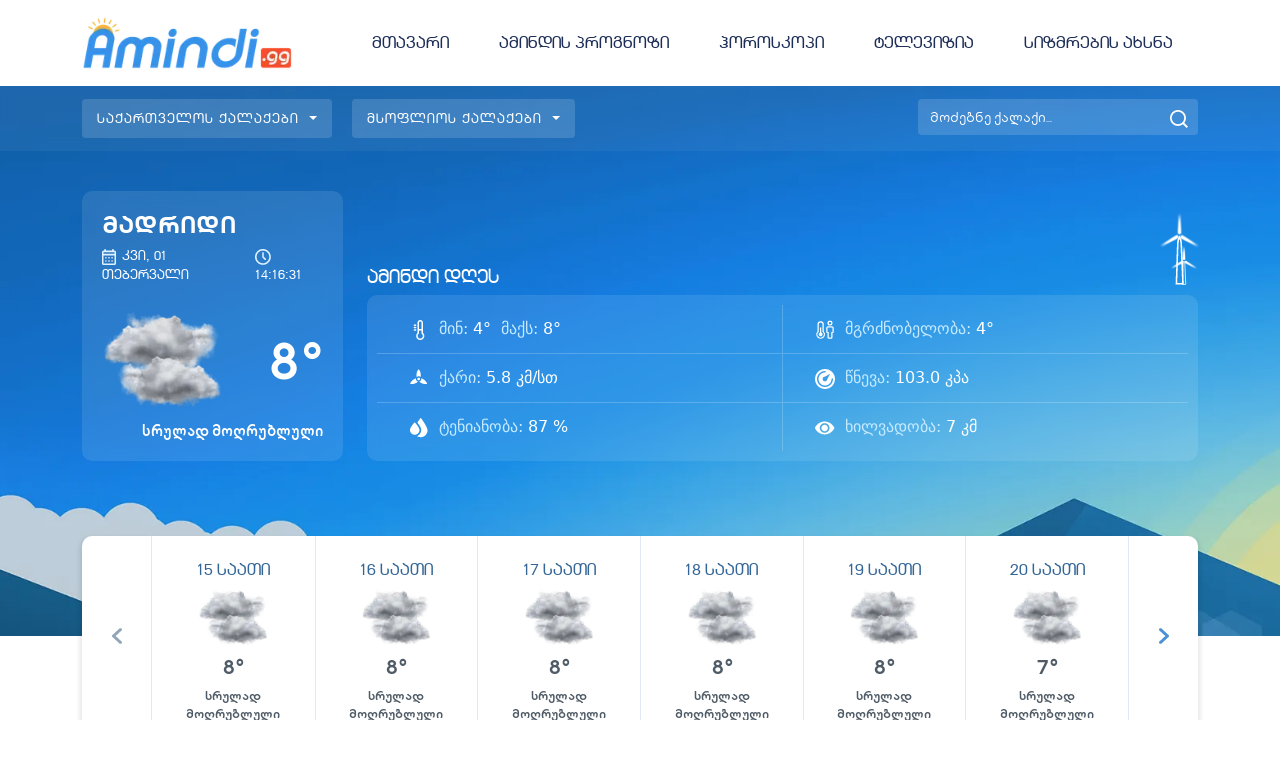

--- FILE ---
content_type: text/html; charset=utf-8
request_url: https://amindi.gg/weather/madrid
body_size: 6454
content:
<!DOCTYPE html><html lang="en"><head><meta charSet="utf-8"/><title>მადრიდი - 7 დღის ამინდი | Amindi.GG</title><meta name="description" content="მადრიდი - 7 დღის ამინდის პროგნოზი. საათობრივი ტემპერატურა და ზუსტი ამინდი."/><meta name="viewport" content="width=device-width, initial-scale=1"/><meta http-equiv="Content-Security-Policy" content="connect-src &#x27;self&#x27; api.weatherapi.com meteosource.com counter.top.ge www.google-analytics.com tv.mar.tv mw.mar.tv"/><link rel="icon" href="/favicon.ico"/><link rel="canonical" href="https://amindi.gg/weather/madrid"/><meta name="next-head-count" content="7"/><link data-next-font="" rel="preconnect" href="/" crossorigin="anonymous"/><link rel="preload" href="/_next/static/css/43d674878b128c60.css" as="style"/><link rel="stylesheet" href="/_next/static/css/43d674878b128c60.css" data-n-g=""/><link rel="preload" href="/_next/static/css/6078583dcaade46f.css" as="style"/><link rel="stylesheet" href="/_next/static/css/6078583dcaade46f.css" data-n-p=""/><noscript data-n-css=""></noscript><script defer="" nomodule="" src="/_next/static/chunks/polyfills-c67a75d1b6f99dc8.js"></script><script src="/_next/static/chunks/webpack-38cee4c0e358b1a3.js" defer=""></script><script src="/_next/static/chunks/framework-2c79e2a64abdb08b.js" defer=""></script><script src="/_next/static/chunks/main-285f56d3e46ff5e9.js" defer=""></script><script src="/_next/static/chunks/pages/_app-659760f6cb2b44fe.js" defer=""></script><script src="/_next/static/chunks/75fc9c18-25984afe689afff4.js" defer=""></script><script src="/_next/static/chunks/74-b0e72f013e62a47c.js" defer=""></script><script src="/_next/static/chunks/802-ae574201e544f02c.js" defer=""></script><script src="/_next/static/chunks/266-261e73100d973e2c.js" defer=""></script><script src="/_next/static/chunks/216-b1c1522b76e08450.js" defer=""></script><script src="/_next/static/chunks/701-f000aecb841901d3.js" defer=""></script><script src="/_next/static/chunks/527-94b1c10e525f0a56.js" defer=""></script><script src="/_next/static/chunks/pages/weather/%5Bslug%5D-8016ea1123830897.js" defer=""></script><script src="/_next/static/0QzEAc43mIWFRNsxuBAki/_buildManifest.js" defer=""></script><script src="/_next/static/0QzEAc43mIWFRNsxuBAki/_ssgManifest.js" defer=""></script></head><meta name="viewport" content="width=device-width, initial-scale=1"/><meta http-equiv="Content-Security-Policy" content="connect-src &#x27;self&#x27; api.weatherapi.com meteosource.com counter.top.ge www.google-analytics.com tv.mar.tv mw.mar.tv"/><body><div id="__next"><div style="background:#fff"><header><nav class="navbar navbar-expand-lg navbar-light bg-white"><div class="container"><a class="navbar-brand"><img alt="Amindi.GG" loading="lazy" width="210" height="60" decoding="async" data-nimg="1" style="color:transparent" srcSet="/_next/image?url=%2Fimg%2Flogo.png&amp;w=256&amp;q=75 1x, /_next/image?url=%2Fimg%2Flogo.png&amp;w=640&amp;q=75 2x" src="/_next/image?url=%2Fimg%2Flogo.png&amp;w=640&amp;q=75"/></a><button class="navbar-toggler" type="button"><span class="navbar-toggler-icon"></span></button><div class="collapse navbar-collapse justify-content-end "><div class="navbar-nav"><a class="nav-link" href="https://amindi.gg">მთავარი</a><a class="nav-link " href="https://amindi.gg">ამინდის პროგნოზი</a><a class="nav-link " href="#">ჰოროსკოპი</a><a class="nav-link" href="https://amindi.gg/tv">ტელევიზია</a><a class="nav-link" target="_blank" href="https://www.sizmrisaxsna.ge/">სიზმრების ახსნა</a></div></div></div></nav></header><section class="search-bar"><div class="container"><div class="search-bar-row"><div class="search-bar-item"><div class="dropdown"><a class="nav-link dropdown-toggle"><span class="desktop">საქართველოს ქალაქები</span><span class="mobile">საქართველო</span></a></div><div class="dropdown"><a class="nav-link dropdown-toggle foreign"><span class="desktop">მსოფლიოს ქალაქები</span><span class="mobile">მსოფლიო</span></a></div></div><div class="search-bar-item"><div class="dropdown search"><input class="form-control me-2" type="text" placeholder="მოძებნე ქალაქი..." aria-label="Search"/><img alt="search image" loading="lazy" width="18" height="18" decoding="async" data-nimg="1" style="color:transparent" src="/img/search.svg"/></div></div><div class="mobile-search"><img alt="search image" loading="lazy" width="14" height="14" decoding="async" data-nimg="1" style="color:transparent" src="/img/search.svg"/></div><div class="dropdown-menu-items "><ul><li><a href="/weather/tbilisi">თბილისი</a></li><li><a href="/weather/abastumani">აბასთუმანი</a></li><li><a href="/weather/abasha">აბაშა</a></li><li><a href="/weather/agara">აგარა</a></li><li><a href="/weather/adigeni">ადიგენი</a></li><li><a href="/weather/ambrolauri">ამბროლაური</a></li><li><a href="/weather/aspindza">ასპინძა</a></li><li><a href="/weather/akhalgori">ახალგორი</a></li><li><a href="/weather/akhalkalaki">ახალქალაქი</a></li><li><a href="/weather/axalcixe">ახალციხე</a></li><li><a href="/weather/akhmeta">ახმეტა</a></li><li><a href="/weather/batumi">ბათუმი</a></li><li><a href="/weather/bakuriani">ბაკურიანი</a></li><li><a href="/weather/baghdati">ბაღდათი</a></li><li><a href="/weather/bolnisi">ბოლნისი</a></li><li><a href="/weather/borjomi">ბორჯომი</a></li><li><a href="/weather/gagra">გაგრა</a></li><li><a href="/weather/gali">გალი</a></li><li><a href="/weather/gardabani">გარდაბანი</a></li><li><a href="/weather/gonio">გონიო</a></li><li><a href="/weather/gori">გორი</a></li><li><a href="/weather/gudauta">გუდაუთა</a></li><li><a href="/weather/gudauri">გუდაური</a></li><li><a href="/weather/gurjaani">გურჯაანი</a></li><li><a href="/weather/dedoplistskaro">დედოფლისწყარო</a></li><li><a href="/weather/dmanisi">დმანისი</a></li><li><a href="/weather/dusheti">დუშეთი</a></li><li><a href="/weather/vale">ვალე</a></li><li><a href="/weather/vani">ვანი</a></li><li><a href="/weather/zestaponi">ზესტაფონი</a></li><li><a href="/weather/zugdidi">ზუგდიდი</a></li><li><a href="/weather/tetritskaro">თეთრიწყარო</a></li><li><a href="/weather/telavi">თელავი</a></li><li><a href="/weather/terjola">თერჯოლა</a></li><li><a href="/weather/tianeti">თიანეთი</a></li><li><a href="/weather/kaspi">კასპი</a></li><li><a href="/weather/lagodexi">ლაგოდეხი</a></li><li><a href="/weather/lanchkhuti">ლანჩხუთი</a></li><li><a href="/weather/lentekhi">ლენტეხი</a></li><li><a href="/weather/manglisi">მანგლისი</a></li><li><a href="/weather/marneuli">მარნეული</a></li><li><a href="/weather/martvili">მარტვილი</a></li><li><a href="/weather/makhinjauri">მახინჯაური</a></li><li><a href="/weather/mestia">მესტია</a></li><li><a href="/weather/mcxeta">მცხეთა</a></li><li><a href="/weather/ninotsminda">ნინოწმინდა</a></li><li><a href="/weather/ozurgeti">ოზურგეთი</a></li><li><a href="/weather/omalo">ომალო</a></li><li><a href="/weather/oni">ონი</a></li><li><a href="/weather/zhinvali">ჟინვალი</a></li><li><a href="/weather/rustavi">რუსთავი</a></li><li><a href="/weather/sagarejo">საგარეჯო</a></li><li><a href="/weather/sagarejo">საგარეჯო</a></li><li><a href="/weather/samtredia">სამტრედია</a></li><li><a href="/weather/sachkhere">საჩხერე</a></li><li><a href="/weather/senaki">სენაკი</a></li><li><a href="/weather/sioni">სიონი</a></li><li><a href="/weather/signagi">სიღნაღი</a></li><li><a href="/weather/soxumi">სოხუმი</a></li><li><a href="/weather/surami">სურამი</a></li><li><a href="/weather/tqvarcheli">ტყვარჩელი</a></li><li><a href="/weather/tkibuli">ტყიბული</a></li><li><a href="/weather/ureki">ურეკი</a></li><li><a href="/weather/pasanauri">ფასანაური</a></li><li><a href="/weather/poti">ფოთი</a></li><li><a href="/weather/samtsevrisi-612123">ქარელი</a></li><li><a href="/weather/kobuleti">ქობულეთი</a></li><li><a href="/weather/kutaisi">ქუთაისი</a></li><li><a href="/weather/kazbegi">ყაზბეგი</a></li><li><a href="/weather/kvareli">ყვარელი</a></li><li><a href="/weather/shekvetili">შეკვეთილი</a></li><li><a href="/weather/shorapani">შორაპანი</a></li><li><a href="/weather/shuakhevi">შუახევი</a></li><li><a href="/weather/choxatauri">ჩოხატაური</a></li><li><a href="/weather/cageri">ცაგერი</a></li><li><a href="/weather/tskhinvali">ცხინვალი</a></li><li><a href="/weather/tsalenjikha">წალენჯიხა</a></li><li><a href="/weather/tsalka">წალკა</a></li><li><a href="/weather/tsaghveri">წაღვერი</a></li><li><a href="/weather/tsinandali">წინანდალი</a></li><li><a href="/weather/tsnori">წნორი</a></li><li><a href="/weather/tskaltubo">წყალტუბო</a></li><li><a href="/weather/tsqneti">წყნეთი</a></li><li><a href="/weather/chiatura">ჭიათურა</a></li><li><a href="/weather/xaragauli">ხარაგაული</a></li><li><a href="/weather/xashuri">ხაშური</a></li><li><a href="/weather/khobi">ხობი</a></li><li><a href="/weather/khoni">ხონი</a></li><li><a href="/weather/java">ჯავა</a></li><li><a href="/weather/jvari">ჯვარი</a></li></ul></div><div class="dropdown-menu-items "><ul><li><a href="/weather/abu-dhabi">აბუ-დაბი</a></li><li><a href="/weather/ateni">ათენი</a></li><li><a href="/weather/amsterdam">ამსტერდამი</a></li><li><a href="/weather/ankara">ანკარა</a></li><li><a href="/weather/antalia">ანტალია</a></li><li><a href="/weather/barselona">ბარსელონა</a></li><li><a href="/weather/baqo">ბაქო</a></li><li><a href="/weather/berlin">ბერლინი</a></li><li><a href="/weather/budapeshti">ბუდაპეშტი</a></li><li><a href="/weather/doha">დოჰა</a></li><li><a href="/weather/dubai">დუბაი</a></li><li><a href="/weather/dublin">დუბლინი</a></li><li><a href="/weather/erevani">ერევანი</a></li><li><a href="/weather/vena">ვენა</a></li><li><a href="/weather/tel-avivi">თელ-ავივი</a></li><li><a href="/weather/tesaloniki">თესალონიკი</a></li><li><a href="/weather/jerusalem">იერუსალიმი</a></li><li><a href="/weather/kievi">კიევი</a></li><li><a href="/weather/londoni">ლონდონი</a></li><li><a href="/weather/los-angeles">ლოს-ანჯელესი</a></li><li><a href="/weather/madrid">მადრიდი</a></li><li><a href="/weather/miunxeni">მიუნხენი</a></li><li><a href="/weather/moskovi">მოსკოვი</a></li><li><a href="/weather/new-york">ნიუ-იორკი</a></li><li><a href="/weather/parizi">პარიზი</a></li><li><a href="/weather/beijing">პეკინი</a></li><li><a href="/weather/rome">რომი</a></li><li><a href="/weather/istanbul">სტამბოლი</a></li><li><a href="/weather/toronto">ტორონტო</a></li><li><a href="/weather/chicago">ჩიკაგო</a></li></ul></div></div><div class="mobile-search-wrapper "><input class="form-control mobile-search-input" type="text" placeholder="მოძებნე ქალაქი..." aria-label="Search"/><span>×</span></div></div></section><section class="Home_homeContent__HDtFn"><img alt="Bg image" loading="eager" decoding="async" data-nimg="fill" style="position:absolute;height:100%;width:100%;left:0;top:0;right:0;bottom:0;object-fit:cover;color:transparent" sizes="100vw" srcSet="/_next/image?url=%2Fimg%2Fbg.png&amp;w=640&amp;q=80 640w, /_next/image?url=%2Fimg%2Fbg.png&amp;w=750&amp;q=80 750w, /_next/image?url=%2Fimg%2Fbg.png&amp;w=828&amp;q=80 828w, /_next/image?url=%2Fimg%2Fbg.png&amp;w=1080&amp;q=80 1080w, /_next/image?url=%2Fimg%2Fbg.png&amp;w=1200&amp;q=80 1200w, /_next/image?url=%2Fimg%2Fbg.png&amp;w=1920&amp;q=80 1920w, /_next/image?url=%2Fimg%2Fbg.png&amp;w=2048&amp;q=80 2048w, /_next/image?url=%2Fimg%2Fbg.png&amp;w=3840&amp;q=80 3840w" src="/_next/image?url=%2Fimg%2Fbg.png&amp;w=3840&amp;q=80"/><div class="container"><div class="row"><div class="col-lg-3"><div class="Home_mainWeatherCard__5b4nm"><h1></h1><div class="Home_date__wew54"><p><img alt="Calendar icon" loading="lazy" width="14" height="16" decoding="async" data-nimg="1" style="color:transparent" src="/img/calendar.svg"/>კვი, 01 თებერვალი</p><p><img alt="Calendar icon" loading="lazy" width="16" height="16" decoding="async" data-nimg="1" style="color:transparent" src="/img/time.svg"/></p></div><div class="Home_infoRow__ZHUbo"><div></div><div><span>NaN<!-- -->°</span></div></div><p class="Home_condition__LTF2k"></p></div></div><div class="col-lg-9 d-flex"><div class="Home_mainWeatherInfoCard__ts6Fz"><div class="animation-wrapper"><h2>ამინდი დღეს</h2><div class="animation-wind"><div class="item"><img alt="Wind" loading="lazy" width="45" height="45" decoding="async" data-nimg="1" class="rotate" style="color:transparent" srcSet="/_next/image?url=%2Fimg%2Frotate.png&amp;w=48&amp;q=75 1x, /_next/image?url=%2Fimg%2Frotate.png&amp;w=96&amp;q=75 2x" src="/_next/image?url=%2Fimg%2Frotate.png&amp;w=96&amp;q=75"/><img alt="Wind" loading="lazy" width="11" height="50" decoding="async" data-nimg="1" style="color:transparent" src="/img/wind-item.svg"/></div><div class="item"><img alt="Wind" loading="lazy" width="30" height="30" decoding="async" data-nimg="1" class="rotate" style="color:transparent" srcSet="/_next/image?url=%2Fimg%2Frotate.png&amp;w=32&amp;q=75 1x, /_next/image?url=%2Fimg%2Frotate.png&amp;w=64&amp;q=75 2x" src="/_next/image?url=%2Fimg%2Frotate.png&amp;w=64&amp;q=75"/><img alt="Wind" loading="lazy" width="8" height="25" decoding="async" data-nimg="1" style="color:transparent" src="/img/wind-item.svg"/></div></div></div><div class="Home_infoCard__cK1Xw"><div class="Home_infoRow__ZHUbo"><div class="Home_item__bKNkF"><img alt="" loading="lazy" width="20" height="20" decoding="async" data-nimg="1" style="color:transparent" src="/img/min-max.svg"/><span>მინ: </span>°<span>მაქს: </span>°</div><div class="Home_item__bKNkF"><img alt="" loading="lazy" width="20" height="20" decoding="async" data-nimg="1" style="color:transparent" src="/img/feelslike.svg"/><span>მგრძნობელობა: </span> <!-- -->°</div></div><div class="Home_infoRow__ZHUbo"><div class="Home_item__bKNkF"><img alt="" loading="lazy" width="20" height="20" decoding="async" data-nimg="1" style="color:transparent" src="/img/wind.svg"/><span>ქარი: </span> <!-- --> კმ/სთ</div><div class="Home_item__bKNkF"><img alt="" loading="lazy" width="20" height="20" decoding="async" data-nimg="1" style="color:transparent" src="/img/presure.svg"/><span>წნევა: </span> <!-- -->NaN<!-- --> კპა</div></div><div class="Home_infoRow__ZHUbo"><div class="Home_item__bKNkF"><img alt="" loading="lazy" width="20" height="20" decoding="async" data-nimg="1" style="color:transparent" src="/img/humidity.svg"/><span>ტენიანობა: </span> <!-- --> %</div><div class="Home_item__bKNkF"><img alt="" loading="lazy" width="20" height="20" decoding="async" data-nimg="1" style="color:transparent" src="/img/visibility.svg"/><span>ხილვადობა: </span> <!-- --> კმ</div></div></div></div></div></div></div></section><section style="background:#fff"><div class="container"><div class="swiper-outer"><div class="swiper-main-wrapper"><div class="swiper mySwiper"><div class="swiper-wrapper"></div></div><div class="swiper-arrow review-swiper-button-next"><svg width="10" height="16" viewBox="0 0 7 11" fill="none" xmlns="http://www.w3.org/2000/svg"><path d="M0.31088 0.289401C0.212332 0.380541 0.134148 0.488798 0.0808034 0.607975C0.0274585 0.727152 0 0.854909 0 0.983933C0 1.11296 0.0274585 1.24071 0.0808034 1.35989C0.134148 1.47907 0.212332 1.58733 0.31088 1.67847L4.43547 5.50086L0.31088 9.32325C0.112115 9.50745 0.000450125 9.75728 0.000450125 10.0178C0.000450125 10.2783 0.112115 10.5281 0.31088 10.7123C0.509645 10.8965 0.779227 11 1.06032 11C1.34142 11 1.611 10.8965 1.80977 10.7123L6.68912 6.19046C6.78767 6.09932 6.86585 5.99107 6.9192 5.87189C6.97254 5.75271 7 5.62496 7 5.49593C7 5.36691 6.97254 5.23915 6.9192 5.11997C6.86585 5.0008 6.78767 4.89254 6.68912 4.8014L1.80977 0.279549C1.40581 -0.094809 0.725466 -0.0948088 0.31088 0.289401Z" fill="#4C91D5"></path></svg></div><div class="swiper-arrow review-swiper-button-prev"><svg width="10" height="16" viewBox="0 0 7 11" fill="none" xmlns="http://www.w3.org/2000/svg"><path d="M6.68912 0.289401C6.78767 0.380541 6.86585 0.488798 6.9192 0.607975C6.97254 0.727152 7 0.854909 7 0.983933C7 1.11296 6.97254 1.24071 6.9192 1.35989C6.86585 1.47907 6.78767 1.58733 6.68912 1.67847L2.56452 5.50086L6.68912 9.32325C6.88788 9.50745 6.99955 9.75728 6.99955 10.0178C6.99955 10.2783 6.88788 10.5281 6.68912 10.7123C6.49036 10.8965 6.22077 11 5.93968 11C5.65858 11 5.389 10.8965 5.19023 10.7123L0.310878 6.19046C0.212331 6.09932 0.134147 5.99107 0.0808021 5.87189C0.0274572 5.75271 -3.57628e-07 5.62496 -3.57628e-07 5.49593C-3.57628e-07 5.36691 0.0274572 5.23915 0.0808021 5.11997C0.134147 5.0008 0.212331 4.89254 0.310878 4.8014L5.19023 0.279549C5.59419 -0.0948091 6.27453 -0.0948088 6.68912 0.289401Z" fill="#4C91D5"></path></svg></div></div></div></div></section><div class="container"><div class="Card_card__UidMi "><div class="Card_title__DWd03"><h2><span>7 დღის ამინდის პროგნოზი</span></h2><span class="Card_dailyfull__GX4Jf"><a href="/daily/madrid">25 დღის პროგნოზი სრულად<img alt="Icon" loading="lazy" width="17" height="13" decoding="async" data-nimg="1" style="color:transparent" src="/img/arrow-right.svg"/></a></span></div><div class="Card_wrapper__KDRUj "></div></div></div><section class="extra-content" style="background:#fff"><div class="container"><div class="row"><div class="col-md-4"><div style="background-image:url(&#x27;/img/currency-bg.png&#x27;)" class="Currency_currency__859Yp"><h2>ვალუტის კურსი</h2><div class="Currency_currencyBox__1ZZSW"><div class="Currency_input__WGHaW"><div class="Currency_left__eSXqf"><span>GEL</span><img alt="" loading="lazy" width="21" height="13" decoding="async" data-nimg="1" style="color:transparent" src="/img/flags/gel.svg"/><span>1</span></div><div class="Currency_right__y1ZUk"><input type="text" placeholder="კონვერტაცია" value=""/></div></div></div></div></div><div class="col-md-4"><div class="FuelPrice_fuelPrice__DQsU7"><h2>საწვავის ფასი</h2><div><ul class="nav nav-pills fuel-price-tab" id="pills-tab" role="tablist"><li class="nav-item" role="presentation"><button class="nav-link active" id="super-tab" data-bs-toggle="pill" data-bs-target="#super" type="button" role="tab" aria-controls="super" aria-selected="true">სუპერი</button></li><li class="nav-item" role="presentation"><button class="nav-link " id="super-tab" data-bs-toggle="pill" data-bs-target="#premium" type="button" role="tab" aria-controls="premium" aria-selected="true">პრემიუმი</button></li><li class="nav-item" role="presentation"><button class="nav-link " id="super-tab" data-bs-toggle="pill" data-bs-target="#regular" type="button" role="tab" aria-controls="regular" aria-selected="true">რეგულარი</button></li><li class="nav-item" role="presentation"><button class="nav-link " id="super-tab" data-bs-toggle="pill" data-bs-target="#diesel" type="button" role="tab" aria-controls="diesel" aria-selected="true">დიზელი</button></li></ul><div class="tab-content" id="pills-tabContent"><div class="tab-pane fade show active" id="super" role="tabpanel" aria-labelledby="super-tab"><div class="FuelPrice_fuelWrapper__ttrZh"><div class="FuelPrice_item__AR6XN"><div><img alt="Gulf" loading="lazy" width="34" height="35" decoding="async" data-nimg="1" style="color:transparent" src="/img/gulf.svg"/><span class="FuelPrice_text__tLBLZ">გალფი</span></div><span>3.7<!-- --> GEL</span></div><div class="FuelPrice_item__AR6XN"><div><img alt="rompetrol" loading="lazy" width="34" height="35" decoding="async" data-nimg="1" style="color:transparent" src="/img/rompetrol.svg"/><span class="FuelPrice_text__tLBLZ">რომპეტროლი</span></div><span>3.7<!-- --> GEL</span></div><div class="FuelPrice_item__AR6XN"><div><img alt="wissol" loading="lazy" width="34" height="35" decoding="async" data-nimg="1" style="color:transparent" src="/img/wissol.svg"/><span>ვისოლი</span></div><span>3.69<!-- --> GEL</span></div><div class="FuelPrice_item__AR6XN"><div><img alt="soccar" loading="lazy" width="34" height="35" decoding="async" data-nimg="1" style="color:transparent" src="/img/soccar.svg"/><span class="FuelPrice_text__tLBLZ">სოკარი</span></div><span>3.63<!-- --> GEL</span></div><div class="FuelPrice_item__AR6XN"><div><img alt="luckoil" loading="lazy" width="34" height="35" decoding="async" data-nimg="1" style="color:transparent" src="/img/luckoil.svg"/><span class="FuelPrice_text__tLBLZ">ლუკოილი</span></div><span>3.58<!-- --> GEL</span></div></div></div><div class="tab-pane fade " id="premium" role="tabpanel" aria-labelledby="premium-tab"><div class="FuelPrice_fuelWrapper__ttrZh"><div class="FuelPrice_item__AR6XN"><div><img alt="Gulf" loading="lazy" width="34" height="35" decoding="async" data-nimg="1" style="color:transparent" src="/img/gulf.svg"/><span class="FuelPrice_text__tLBLZ">გალფი</span></div><span>3.2<!-- --> GEL</span></div><div class="FuelPrice_item__AR6XN"><div><img alt="rompetrol" loading="lazy" width="34" height="35" decoding="async" data-nimg="1" style="color:transparent" src="/img/rompetrol.svg"/><span class="FuelPrice_text__tLBLZ">რომპეტროლი</span></div><span>3.21<!-- --> GEL</span></div><div class="FuelPrice_item__AR6XN"><div><img alt="wissol" loading="lazy" width="34" height="35" decoding="async" data-nimg="1" style="color:transparent" src="/img/wissol.svg"/><span>ვისოლი</span></div><span>3.19<!-- --> GEL</span></div><div class="FuelPrice_item__AR6XN"><div><img alt="soccar" loading="lazy" width="34" height="35" decoding="async" data-nimg="1" style="color:transparent" src="/img/soccar.svg"/><span class="FuelPrice_text__tLBLZ">სოკარი</span></div><span>3.17<!-- --> GEL</span></div><div class="FuelPrice_item__AR6XN"><div><img alt="luckoil" loading="lazy" width="34" height="35" decoding="async" data-nimg="1" style="color:transparent" src="/img/luckoil.svg"/><span class="FuelPrice_text__tLBLZ">ლუკოილი</span></div><span>3.65<!-- --> GEL</span></div></div></div><div class="tab-pane fade " id="regular" role="tabpanel" aria-labelledby="regular-tab"><div class="FuelPrice_fuelWrapper__ttrZh"><div class="FuelPrice_item__AR6XN"><div><img alt="Gulf" loading="lazy" width="34" height="35" decoding="async" data-nimg="1" style="color:transparent" src="/img/gulf.svg"/><span class="FuelPrice_text__tLBLZ">გალფი</span></div><span>3.03<!-- --> GEL</span></div><div class="FuelPrice_item__AR6XN"><div><img alt="rompetrol" loading="lazy" width="34" height="35" decoding="async" data-nimg="1" style="color:transparent" src="/img/rompetrol.svg"/><span class="FuelPrice_text__tLBLZ">რომპეტროლი</span></div><span>3.07<!-- --> GEL</span></div><div class="FuelPrice_item__AR6XN"><div><img alt="wissol" loading="lazy" width="34" height="35" decoding="async" data-nimg="1" style="color:transparent" src="/img/wissol.svg"/><span>ვისოლი</span></div><span>2.99<!-- --> GEL</span></div><div class="FuelPrice_item__AR6XN"><div><img alt="soccar" loading="lazy" width="34" height="35" decoding="async" data-nimg="1" style="color:transparent" src="/img/soccar.svg"/><span class="FuelPrice_text__tLBLZ">სოკარი</span></div><span>2.98<!-- --> GEL</span></div><div class="FuelPrice_item__AR6XN"><div><img alt="luckoil" loading="lazy" width="34" height="35" decoding="async" data-nimg="1" style="color:transparent" src="/img/luckoil.svg"/><span class="FuelPrice_text__tLBLZ">ლუკოილი</span></div><span>2.93<!-- --> GEL</span></div></div></div><div class="tab-pane fade " id="diesel" role="tabpanel" aria-labelledby="diesel-tab"><div class="FuelPrice_fuelWrapper__ttrZh"><div class="FuelPrice_item__AR6XN"><div><img alt="Gulf" loading="lazy" width="34" height="35" decoding="async" data-nimg="1" style="color:transparent" src="/img/gulf.svg"/><span class="FuelPrice_text__tLBLZ">გალფი</span></div><span>3.25<!-- --> GEL</span></div><div class="FuelPrice_item__AR6XN"><div><img alt="rompetrol" loading="lazy" width="34" height="35" decoding="async" data-nimg="1" style="color:transparent" src="/img/rompetrol.svg"/><span class="FuelPrice_text__tLBLZ">რომპეტროლი</span></div><span>3.29<!-- --> GEL</span></div><div class="FuelPrice_item__AR6XN"><div><img alt="wissol" loading="lazy" width="34" height="35" decoding="async" data-nimg="1" style="color:transparent" src="/img/wissol.svg"/><span>ვისოლი</span></div><span>3.3<!-- --> GEL</span></div><div class="FuelPrice_item__AR6XN"><div><img alt="soccar" loading="lazy" width="34" height="35" decoding="async" data-nimg="1" style="color:transparent" src="/img/soccar.svg"/><span class="FuelPrice_text__tLBLZ">სოკარი</span></div><span>3.24<!-- --> GEL</span></div><div class="FuelPrice_item__AR6XN"><div><img alt="luckoil" loading="lazy" width="34" height="35" decoding="async" data-nimg="1" style="color:transparent" src="/img/luckoil.svg"/><span class="FuelPrice_text__tLBLZ">ლუკოილი</span></div><span>3.25<!-- --> GEL</span></div></div></div></div></div></div></div><div class="col-md-4"><div class="Horoscope_Horoscope__qaFdK" style="background-image:url(&#x27;/img/horoscope-bg.png&#x27;)"><h2>დღის ჰოროსკოპი</h2><div class="Horoscope_box__uwGjc"></div></div></div></div></div></section><section class="tv-channels" style="background:#fff"><div class="container"><div class="tv-box-outer"><div class="heading"><h2><a href="/tv">ქართული არხები</a></h2><div class="arrows"><div class="tv-arrow tv-swiper-button-prev"><svg width="10" height="16" viewBox="0 0 7 11" fill="none" xmlns="http://www.w3.org/2000/svg"><path d="M6.68912 0.289401C6.78767 0.380541 6.86585 0.488798 6.9192 0.607975C6.97254 0.727152 7 0.854909 7 0.983933C7 1.11296 6.97254 1.24071 6.9192 1.35989C6.86585 1.47907 6.78767 1.58733 6.68912 1.67847L2.56452 5.50086L6.68912 9.32325C6.88788 9.50745 6.99955 9.75728 6.99955 10.0178C6.99955 10.2783 6.88788 10.5281 6.68912 10.7123C6.49036 10.8965 6.22077 11 5.93968 11C5.65858 11 5.389 10.8965 5.19023 10.7123L0.310878 6.19046C0.212331 6.09932 0.134147 5.99107 0.0808021 5.87189C0.0274572 5.75271 -3.57628e-07 5.62496 -3.57628e-07 5.49593C-3.57628e-07 5.36691 0.0274572 5.23915 0.0808021 5.11997C0.134147 5.0008 0.212331 4.89254 0.310878 4.8014L5.19023 0.279549C5.59419 -0.0948091 6.27453 -0.0948088 6.68912 0.289401Z" fill="#4C91D5"></path></svg></div><div class="tv-arrow tv-swiper-button-next"><svg width="10" height="16" viewBox="0 0 7 11" fill="none" xmlns="http://www.w3.org/2000/svg"><path d="M0.31088 0.289401C0.212332 0.380541 0.134148 0.488798 0.0808034 0.607975C0.0274585 0.727152 0 0.854909 0 0.983933C0 1.11296 0.0274585 1.24071 0.0808034 1.35989C0.134148 1.47907 0.212332 1.58733 0.31088 1.67847L4.43547 5.50086L0.31088 9.32325C0.112115 9.50745 0.000450125 9.75728 0.000450125 10.0178C0.000450125 10.2783 0.112115 10.5281 0.31088 10.7123C0.509645 10.8965 0.779227 11 1.06032 11C1.34142 11 1.611 10.8965 1.80977 10.7123L6.68912 6.19046C6.78767 6.09932 6.86585 5.99107 6.9192 5.87189C6.97254 5.75271 7 5.62496 7 5.49593C7 5.36691 6.97254 5.23915 6.9192 5.11997C6.86585 5.0008 6.78767 4.89254 6.68912 4.8014L1.80977 0.279549C1.40581 -0.094809 0.725466 -0.0948088 0.31088 0.289401Z" fill="#4C91D5"></path></svg></div></div></div><div class="tv-swiper-outer"><div class="tv-swiper-main-wrapper"><div class="swiper mySwiper"><div class="swiper-wrapper"></div></div></div></div></div></div></section><footer style="background:#fff"><div class="d-none"><div class="container"><div class="row"><div class="col-sm-5"><a class="navbar-brand" href="/"><img alt="Amindi.GG" loading="lazy" width="210" height="60" decoding="async" data-nimg="1" style="color:transparent" srcSet="/_next/image?url=%2Fimg%2Flogo.png&amp;w=256&amp;q=75 1x, /_next/image?url=%2Fimg%2Flogo.png&amp;w=640&amp;q=75 2x" src="/_next/image?url=%2Fimg%2Flogo.png&amp;w=640&amp;q=75"/></a></div><div class="col-sm-2"></div><div class="col-sm-5"><div class="Footer_socials__6Uolq"></div></div></div></div></div><div class="Footer_bottomFooter__xAciT"><div class="container"><div class="d-flex justify-content-between align-items-center"><ul class="Footer_footerUl__6ySLb"><li><a href="/weather/tbilisi">თბილისი</a></li><li><a href="/weather/abastumani">აბასთუმანი</a></li><li><a href="/weather/abasha">აბაშა</a></li><li><a href="/weather/agara">აგარა</a></li><li><a href="/weather/adigeni">ადიგენი</a></li><li><a href="/weather/ambrolauri">ამბროლაური</a></li><li><a href="/weather/aspindza">ასპინძა</a></li><li><a href="/weather/akhalgori">ახალგორი</a></li><li><a href="/weather/akhalkalaki">ახალქალაქი</a></li><li><a href="/weather/axalcixe">ახალციხე</a></li><li><a href="/weather/akhmeta">ახმეტა</a></li><li><a href="/weather/batumi">ბათუმი</a></li><li><a href="/weather/bakuriani">ბაკურიანი</a></li><li><a href="/weather/baghdati">ბაღდათი</a></li><li><a href="/weather/bolnisi">ბოლნისი</a></li><li><a href="/weather/borjomi">ბორჯომი</a></li><li><a href="/weather/gagra">გაგრა</a></li><li><a href="/weather/gali">გალი</a></li><li><a href="/weather/gardabani">გარდაბანი</a></li><li><a href="/weather/gonio">გონიო</a></li><li><a href="/weather/gori">გორი</a></li><li><a href="/weather/gudauta">გუდაუთა</a></li><li><a href="/weather/gudauri">გუდაური</a></li><li><a href="/weather/gurjaani">გურჯაანი</a></li><li><a href="/weather/dedoplistskaro">დედოფლისწყარო</a></li><li><a href="/weather/dmanisi">დმანისი</a></li><li><a href="/weather/dusheti">დუშეთი</a></li><li><a href="/weather/vale">ვალე</a></li><li><a href="/weather/vani">ვანი</a></li><li><a href="/weather/zestaponi">ზესტაფონი</a></li><li><a href="/weather/zugdidi">ზუგდიდი</a></li><li><a href="/weather/tetritskaro">თეთრიწყარო</a></li><li><a href="/weather/telavi">თელავი</a></li><li><a href="/weather/terjola">თერჯოლა</a></li><li><a href="/weather/tianeti">თიანეთი</a></li><li><a href="/weather/kaspi">კასპი</a></li><li><a href="/weather/lagodexi">ლაგოდეხი</a></li><li><a href="/weather/lanchkhuti">ლანჩხუთი</a></li><li><a href="/weather/lentekhi">ლენტეხი</a></li><li><a href="/weather/manglisi">მანგლისი</a></li><li><a href="/weather/marneuli">მარნეული</a></li><li><a href="/weather/martvili">მარტვილი</a></li><li><a href="/weather/makhinjauri">მახინჯაური</a></li><li><a href="/weather/mestia">მესტია</a></li><li><a href="/weather/mcxeta">მცხეთა</a></li><li><a href="/weather/ninotsminda">ნინოწმინდა</a></li><li><a href="/weather/ozurgeti">ოზურგეთი</a></li><li><a href="/weather/omalo">ომალო</a></li><li><a href="/weather/oni">ონი</a></li><li><a href="/weather/zhinvali">ჟინვალი</a></li><li><a href="/weather/rustavi">რუსთავი</a></li><li><a href="/weather/sagarejo">საგარეჯო</a></li><li><a href="/weather/sagarejo">საგარეჯო</a></li><li><a href="/weather/samtredia">სამტრედია</a></li><li><a href="/weather/sachkhere">საჩხერე</a></li><li><a href="/weather/senaki">სენაკი</a></li><li><a href="/weather/sioni">სიონი</a></li><li><a href="/weather/signagi">სიღნაღი</a></li><li><a href="/weather/soxumi">სოხუმი</a></li><li><a href="/weather/surami">სურამი</a></li><li><a href="/weather/tqvarcheli">ტყვარჩელი</a></li><li><a href="/weather/tkibuli">ტყიბული</a></li><li><a href="/weather/ureki">ურეკი</a></li><li><a href="/weather/pasanauri">ფასანაური</a></li><li><a href="/weather/poti">ფოთი</a></li><li><a href="/weather/samtsevrisi-612123">ქარელი</a></li><li><a href="/weather/kobuleti">ქობულეთი</a></li><li><a href="/weather/kutaisi">ქუთაისი</a></li><li><a href="/weather/kazbegi">ყაზბეგი</a></li><li><a href="/weather/kvareli">ყვარელი</a></li><li><a href="/weather/shekvetili">შეკვეთილი</a></li><li><a href="/weather/shorapani">შორაპანი</a></li><li><a href="/weather/shuakhevi">შუახევი</a></li><li><a href="/weather/choxatauri">ჩოხატაური</a></li><li><a href="/weather/cageri">ცაგერი</a></li><li><a href="/weather/tskhinvali">ცხინვალი</a></li><li><a href="/weather/tsalenjikha">წალენჯიხა</a></li><li><a href="/weather/tsalka">წალკა</a></li><li><a href="/weather/tsaghveri">წაღვერი</a></li><li><a href="/weather/tsinandali">წინანდალი</a></li><li><a href="/weather/tsnori">წნორი</a></li><li><a href="/weather/tskaltubo">წყალტუბო</a></li><li><a href="/weather/tsqneti">წყნეთი</a></li><li><a href="/weather/chiatura">ჭიათურა</a></li><li><a href="/weather/xaragauli">ხარაგაული</a></li><li><a href="/weather/xashuri">ხაშური</a></li><li><a href="/weather/khobi">ხობი</a></li><li><a href="/weather/khoni">ხონი</a></li><li><a href="/weather/java">ჯავა</a></li><li><a href="/weather/jvari">ჯვარი</a></li><li><a href="/weather/abu-dhabi">აბუ-დაბი</a></li><li><a href="/weather/ateni">ათენი</a></li><li><a href="/weather/amsterdam">ამსტერდამი</a></li><li><a href="/weather/ankara">ანკარა</a></li><li><a href="/weather/antalia">ანტალია</a></li><li><a href="/weather/barselona">ბარსელონა</a></li><li><a href="/weather/baqo">ბაქო</a></li><li><a href="/weather/berlin">ბერლინი</a></li><li><a href="/weather/budapeshti">ბუდაპეშტი</a></li><li><a href="/weather/doha">დოჰა</a></li><li><a href="/weather/dubai">დუბაი</a></li><li><a href="/weather/dublin">დუბლინი</a></li><li><a href="/weather/erevani">ერევანი</a></li><li><a href="/weather/vena">ვენა</a></li><li><a href="/weather/tel-avivi">თელ-ავივი</a></li><li><a href="/weather/tesaloniki">თესალონიკი</a></li><li><a href="/weather/jerusalem">იერუსალიმი</a></li><li><a href="/weather/kievi">კიევი</a></li><li><a href="/weather/londoni">ლონდონი</a></li><li><a href="/weather/los-angeles">ლოს-ანჯელესი</a></li><li><a href="/weather/madrid">მადრიდი</a></li><li><a href="/weather/miunxeni">მიუნხენი</a></li><li><a href="/weather/moskovi">მოსკოვი</a></li><li><a href="/weather/new-york">ნიუ-იორკი</a></li><li><a href="/weather/parizi">პარიზი</a></li><li><a href="/weather/beijing">პეკინი</a></li><li><a href="/weather/rome">რომი</a></li><li><a href="/weather/istanbul">სტამბოლი</a></li><li><a href="/weather/toronto">ტორონტო</a></li><li><a href="/weather/chicago">ჩიკაგო</a></li></ul></div></div></div></footer><div class="Footer_footerDown__XfwEn"><div class="container"><div class="d-flex justify-content-between align-items-center"><p><a href="https://www.1001sms.com" target="_blank">Virtual Numbers</a>  | ყველა უფლება დაცულია © 2026</p><div id="top-ge-counter-container" data-site-id="116735"></div><div class="Footer_scrollTop___bFQ7" id="scroll-to-top-button"><img alt="Scroll to top" loading="lazy" width="35" height="35" decoding="async" data-nimg="1" style="color:transparent" src="/img/scroll-to-top.svg"/></div></div></div></div><div id="top-ge-counter-container" data-site-id="116735"></div></div></div><script id="__NEXT_DATA__" type="application/json">{"props":{"pageProps":{"cityName":"მადრიდი","engCity":"madrid"},"__N_SSP":true},"page":"/weather/[slug]","query":{"slug":"madrid"},"buildId":"0QzEAc43mIWFRNsxuBAki","isFallback":false,"gssp":true,"scriptLoader":[]}</script></body></html>

--- FILE ---
content_type: text/css; charset=utf-8
request_url: https://amindi.gg/_next/static/css/6078583dcaade46f.css
body_size: 5314
content:
@font-face{font-family:swiper-icons;src:url("data:application/font-woff;charset=utf-8;base64, [base64]//wADZ2x5ZgAAAywAAADMAAAD2MHtryVoZWFkAAABbAAAADAAAAA2E2+eoWhoZWEAAAGcAAAAHwAAACQC9gDzaG10eAAAAigAAAAZAAAArgJkABFsb2NhAAAC0AAAAFoAAABaFQAUGG1heHAAAAG8AAAAHwAAACAAcABAbmFtZQAAA/gAAAE5AAACXvFdBwlwb3N0AAAFNAAAAGIAAACE5s74hXjaY2BkYGAAYpf5Hu/j+W2+MnAzMYDAzaX6QjD6/4//Bxj5GA8AuRwMYGkAPywL13jaY2BkYGA88P8Agx4j+/8fQDYfA1AEBWgDAIB2BOoAeNpjYGRgYNBh4GdgYgABEMnIABJzYNADCQAACWgAsQB42mNgYfzCOIGBlYGB0YcxjYGBwR1Kf2WQZGhhYGBiYGVmgAFGBiQQkOaawtDAoMBQxXjg/wEGPcYDDA4wNUA2CCgwsAAAO4EL6gAAeNpj2M0gyAACqxgGNWBkZ2D4/wMA+xkDdgAAAHjaY2BgYGaAYBkGRgYQiAHyGMF8FgYHIM3DwMHABGQrMOgyWDLEM1T9/w8UBfEMgLzE////P/5//f/V/xv+r4eaAAeMbAxwIUYmIMHEgKYAYjUcsDAwsLKxc3BycfPw8jEQA/[base64]/uznmfPFBNODM2K7MTQ45YEAZqGP81AmGGcF3iPqOop0r1SPTaTbVkfUe4HXj97wYE+yNwWYxwWu4v1ugWHgo3S1XdZEVqWM7ET0cfnLGxWfkgR42o2PvWrDMBSFj/IHLaF0zKjRgdiVMwScNRAoWUoH78Y2icB/yIY09An6AH2Bdu/UB+yxopYshQiEvnvu0dURgDt8QeC8PDw7Fpji3fEA4z/PEJ6YOB5hKh4dj3EvXhxPqH/SKUY3rJ7srZ4FZnh1PMAtPhwP6fl2PMJMPDgeQ4rY8YT6Gzao0eAEA409DuggmTnFnOcSCiEiLMgxCiTI6Cq5DZUd3Qmp10vO0LaLTd2cjN4fOumlc7lUYbSQcZFkutRG7g6JKZKy0RmdLY680CDnEJ+UMkpFFe1RN7nxdVpXrC4aTtnaurOnYercZg2YVmLN/d/gczfEimrE/fs/bOuq29Zmn8tloORaXgZgGa78yO9/cnXm2BpaGvq25Dv9S4E9+5SIc9PqupJKhYFSSl47+Qcr1mYNAAAAeNptw0cKwkAAAMDZJA8Q7OUJvkLsPfZ6zFVERPy8qHh2YER+3i/BP83vIBLLySsoKimrqKqpa2hp6+jq6RsYGhmbmJqZSy0sraxtbO3sHRydnEMU4uR6yx7JJXveP7WrDycAAAAAAAH//wACeNpjYGRgYOABYhkgZgJCZgZNBkYGLQZtIJsFLMYAAAw3ALgAeNolizEKgDAQBCchRbC2sFER0YD6qVQiBCv/H9ezGI6Z5XBAw8CBK/m5iQQVauVbXLnOrMZv2oLdKFa8Pjuru2hJzGabmOSLzNMzvutpB3N42mNgZGBg4GKQYzBhYMxJLMlj4GBgAYow/P/PAJJhLM6sSoWKfWCAAwDAjgbRAAB42mNgYGBkAIIbCZo5IPrmUn0hGA0AO8EFTQAA");font-weight:400;font-style:normal}:root{--swiper-theme-color:#007aff}.swiper,swiper-container{margin-left:auto;margin-right:auto;position:relative;overflow:hidden;list-style:none;padding:0;z-index:1;display:block}.swiper-vertical>.swiper-wrapper{flex-direction:column}.swiper-wrapper{position:relative;width:100%;height:100%;z-index:1;display:flex;transition-property:transform;transition-timing-function:var(--swiper-wrapper-transition-timing-function,initial);box-sizing:content-box}.swiper-android .swiper-slide,.swiper-wrapper{transform:translateZ(0)}.swiper-horizontal{touch-action:pan-y}.swiper-vertical{touch-action:pan-x}.swiper-slide,swiper-slide{flex-shrink:0;width:100%;height:100%;position:relative;transition-property:transform;display:block}.swiper-slide-invisible-blank{visibility:hidden}.swiper-autoheight,.swiper-autoheight .swiper-slide{height:auto}.swiper-autoheight .swiper-wrapper{align-items:flex-start;transition-property:transform,height}.swiper-backface-hidden .swiper-slide{transform:translateZ(0);-webkit-backface-visibility:hidden;backface-visibility:hidden}.swiper-3d.swiper-css-mode .swiper-wrapper{perspective:1200px}.swiper-3d .swiper-wrapper{transform-style:preserve-3d}.swiper-3d{perspective:1200px}.swiper-3d .swiper-cube-shadow,.swiper-3d .swiper-slide,.swiper-3d .swiper-slide-shadow,.swiper-3d .swiper-slide-shadow-bottom,.swiper-3d .swiper-slide-shadow-left,.swiper-3d .swiper-slide-shadow-right,.swiper-3d .swiper-slide-shadow-top{transform-style:preserve-3d}.swiper-3d .swiper-slide-shadow,.swiper-3d .swiper-slide-shadow-bottom,.swiper-3d .swiper-slide-shadow-left,.swiper-3d .swiper-slide-shadow-right,.swiper-3d .swiper-slide-shadow-top{position:absolute;left:0;top:0;width:100%;height:100%;pointer-events:none;z-index:10}.swiper-3d .swiper-slide-shadow{background:rgba(0,0,0,.15)}.swiper-3d .swiper-slide-shadow-left{background-image:linear-gradient(270deg,rgba(0,0,0,.5),transparent)}.swiper-3d .swiper-slide-shadow-right{background-image:linear-gradient(90deg,rgba(0,0,0,.5),transparent)}.swiper-3d .swiper-slide-shadow-top{background-image:linear-gradient(0deg,rgba(0,0,0,.5),transparent)}.swiper-3d .swiper-slide-shadow-bottom{background-image:linear-gradient(180deg,rgba(0,0,0,.5),transparent)}.swiper-css-mode>.swiper-wrapper{overflow:auto;scrollbar-width:none;-ms-overflow-style:none}.swiper-css-mode>.swiper-wrapper::-webkit-scrollbar{display:none}.swiper-css-mode>.swiper-wrapper>.swiper-slide{scroll-snap-align:start start}.swiper-horizontal.swiper-css-mode>.swiper-wrapper{scroll-snap-type:x mandatory}.swiper-vertical.swiper-css-mode>.swiper-wrapper{scroll-snap-type:y mandatory}.swiper-centered>.swiper-wrapper:before{content:"";flex-shrink:0;order:9999}.swiper-centered>.swiper-wrapper>.swiper-slide{scroll-snap-align:center center;scroll-snap-stop:always}.swiper-centered.swiper-horizontal>.swiper-wrapper>.swiper-slide:first-child{-webkit-margin-start:var(--swiper-centered-offset-before);margin-inline-start:var(--swiper-centered-offset-before)}.swiper-centered.swiper-horizontal>.swiper-wrapper:before{height:100%;min-height:1px;width:var(--swiper-centered-offset-after)}.swiper-centered.swiper-vertical>.swiper-wrapper>.swiper-slide:first-child{-webkit-margin-before:var(--swiper-centered-offset-before);margin-block-start:var(--swiper-centered-offset-before)}.swiper-centered.swiper-vertical>.swiper-wrapper:before{width:100%;min-width:1px;height:var(--swiper-centered-offset-after)}.swiper-lazy-preloader{width:42px;height:42px;position:absolute;left:50%;top:50%;margin-left:-21px;margin-top:-21px;z-index:10;transform-origin:50%;box-sizing:border-box;border-radius:50%;border:4px solid var(--swiper-preloader-color,var(--swiper-theme-color));border-top:4px solid transparent}.swiper-watch-progress .swiper-slide-visible .swiper-lazy-preloader,.swiper:not(.swiper-watch-progress) .swiper-lazy-preloader,swiper-container:not(.swiper-watch-progress) .swiper-lazy-preloader{animation:swiper-preloader-spin 1s linear infinite}.swiper-lazy-preloader-white{--swiper-preloader-color:#fff}.swiper-lazy-preloader-black{--swiper-preloader-color:#000}@keyframes swiper-preloader-spin{0%{transform:rotate(0deg)}to{transform:rotate(1turn)}}:root{--swiper-navigation-size:44px}.swiper-button-next,.swiper-button-prev{position:absolute;top:var(--swiper-navigation-top-offset,50%);width:calc(var(--swiper-navigation-size)/ 44 * 27);height:var(--swiper-navigation-size);margin-top:calc(0px - (var(--swiper-navigation-size)/ 2));z-index:10;cursor:pointer;display:flex;align-items:center;justify-content:center;color:var(--swiper-navigation-color,var(--swiper-theme-color))}.swiper-button-next.swiper-button-disabled,.swiper-button-prev.swiper-button-disabled{opacity:.35;cursor:auto;pointer-events:none}.swiper-button-next.swiper-button-hidden,.swiper-button-prev.swiper-button-hidden{opacity:0;cursor:auto;pointer-events:none}.swiper-navigation-disabled .swiper-button-next,.swiper-navigation-disabled .swiper-button-prev{display:none!important}.swiper-button-next:after,.swiper-button-prev:after{font-family:swiper-icons;font-size:var(--swiper-navigation-size);text-transform:none!important;letter-spacing:0;font-variant:normal;line-height:1}.swiper-button-prev,.swiper-rtl .swiper-button-next{left:var(--swiper-navigation-sides-offset,10px);right:auto}.swiper-button-prev:after,.swiper-rtl .swiper-button-next:after{content:"prev"}.swiper-button-next,.swiper-rtl .swiper-button-prev{right:var(--swiper-navigation-sides-offset,10px);left:auto}.swiper-button-next:after,.swiper-rtl .swiper-button-prev:after{content:"next"}.swiper-button-lock{display:none}.WatherItem_card__9Q0lO{display:flex;flex-direction:column;width:20%;justify-content:center;text-align:center;border-top:1px solid #e0e7f5;border-right:1px solid #e0e7f5;padding:0 0 30px}.WatherItem_card__9Q0lO:nth-child(5n+5){border-right:none}@media(max-width:768px){.WatherItem_card__9Q0lO{width:50%}.WatherItem_card__9Q0lO:nth-child(2n+2){border-right:none}.WatherItem_card__9Q0lO:not(.WatherItem_full__oX_T9):nth-child(3),.WatherItem_card__9Q0lO:not(.WatherItem_full__oX_T9):nth-child(4){border-top:1px solid #e0e7f5}.WatherItem_card__9Q0lO.WatherItem_full__oX_T9{width:50%}.WatherItem_card__9Q0lO.WatherItem_full__oX_T9:nth-child(5n+5){border-right:1px solid #e0e7f5}.WatherItem_card__9Q0lO.WatherItem_full__oX_T9:nth-child(2n){border-right:none}}.WatherItem_card__9Q0lO.WatherItem_bordered__PF1gQ h3{border-top:1px solid #e0e7f5}.WatherItem_card__9Q0lO:last-child{border-right:none}.WatherItem_card__9Q0lO:nth-child(5){border-right:1px solid #e0e7f5}@media(max-width:768px){.WatherItem_card__9Q0lO.WatherItem_full__oX_T9 h3{border-top:1px solid #e0e7f5}}.WatherItem_card__9Q0lO h3{font-family:as_grammatika_bold;border-bottom:1px solid #e0e7f5;color:#346597;font-size:15px;padding:15px 0}.WatherItem_card__9Q0lO img{margin:20px auto auto}.WatherItem_card__9Q0lO .WatherItem_temp__7UYGb{margin-top:15px}.WatherItem_card__9Q0lO .WatherItem_temp__7UYGb span{font-family:HMpangram_bold;color:#4f5b66;font-size:19px}.WatherItem_card__9Q0lO .WatherItem_temp__7UYGb .WatherItem_min__x7oPy{margin-right:5px}.WatherItem_card__9Q0lO .WatherItem_temp__7UYGb .WatherItem_max__XUAfm{margin-left:5px}.WatherItem_card__9Q0lO .WatherItem_summary__Hkma0{font-family:HMpangram_light;font-weight:600;color:#4f5b66;margin-top:15px;font-size:13px}.WatherItem_card__9Q0lO .WatherItem_day__bdSzz{font-family:HMpangram_bold;color:#4f5b66;margin-top:4px}.Card_card__UidMi{background:#fff;border:1px solid #e0e7f5;border-radius:10px;margin-top:50px;margin-bottom:50px}.Card_card__UidMi .Card_title__DWd03{padding:20px;display:flex;justify-content:space-between;border-bottom:1px solid #e0e7f5}@media(max-width:768px){.Card_card__UidMi .Card_title__DWd03{flex-wrap:wrap;row-gap:10px}}.Card_card__UidMi .Card_title__DWd03 h1,.Card_card__UidMi .Card_title__DWd03 h2{font-family:as_grammatika_bold;color:#4f5b66;font-size:17px;margin-bottom:0}@media(max-width:768px){.Card_card__UidMi .Card_title__DWd03 h1,.Card_card__UidMi .Card_title__DWd03 h2{font-size:15px}}.Card_card__UidMi .Card_title__DWd03 h1 a,.Card_card__UidMi .Card_title__DWd03 h2 a{color:#4f5b66;text-decoration:none}.Card_card__UidMi .Card_title__DWd03 h1 img,.Card_card__UidMi .Card_title__DWd03 h2 img{position:relative;top:-4px;margin-left:5px}.Card_card__UidMi .Card_title__DWd03 .Card_dailyfull__GX4Jf{font-family:as_grammatika_bold;color:#4f5b66;font-size:15px;margin-bottom:0}@media(max-width:768px){.Card_card__UidMi .Card_title__DWd03 .Card_dailyfull__GX4Jf{font-size:15px}}.Card_card__UidMi .Card_title__DWd03 .Card_dailyfull__GX4Jf a{color:#4f5b66;text-decoration:none}.Card_card__UidMi .Card_title__DWd03 .Card_dailyfull__GX4Jf img{position:relative;top:-4px;margin-left:5px}.Card_card__UidMi.Card_full__sdABw{margin-top:-160px;position:relative;box-shadow:0 2px 4px rgba(0,0,0,.15)}@media(max-width:768px){.Card_card__UidMi.Card_full__sdABw .Card_title__DWd03{border-bottom:0}}.Card_card__UidMi .Card_wrapper__KDRUj{display:flex;justify-content:space-around;flex-wrap:wrap}@media(max-width:768px){.Card_card__UidMi .Card_wrapper__KDRUj{width:100%;flex-wrap:wrap}.Card_card__UidMi .Card_wrapper__KDRUj::-webkit-scrollbar{height:8px}.Card_card__UidMi .Card_wrapper__KDRUj::-webkit-scrollbar-track{background:#e7ebf0;border-radius:8px}.Card_card__UidMi .Card_wrapper__KDRUj::-webkit-scrollbar-thumb{background:#317bc5;border-radius:8px}.Card_card__UidMi .Card_wrapper__KDRUj ::-webkit-scrollbar-thumb:hover{background:#555}}@media(max-width:768px){.Card_card__UidMi.Card_full__sdABw{width:100%;overflow-x:unset}.Card_card__UidMi.Card_full__sdABw .Card_weatherItemsWrapper__ElQY3{overflow-x:unset;overflow-y:unset;flex-wrap:wrap}}.Footer_bottomFooter__xAciT{border-top:1px solid #e7eaf0;padding:15px 0}.Footer_topFooter__kianO{padding:20px 0;justify-content:space-between}.Footer_socials__6Uolq{display:flex;height:100%;align-items:center;justify-content:flex-end}.Footer_scrollTop___bFQ7{cursor:pointer}.Footer_footerDown__XfwEn{background-color:#eaf2ff;padding:20px 0}.Footer_footerDown__XfwEn p{margin-bottom:0;font-family:as_grammatika_reg;color:#0a2f5d;font-size:13px;margin-top:5px}.Footer_footerUl__6ySLb{display:flex;flex-wrap:wrap;list-style:none;padding:0;margin:0;row-gap:10px;column-gap:15px;justify-content:flex-start}.Footer_footerUl__6ySLb li a{color:#1c2d57;text-decoration:none;font-family:as_grammatika_reg;font-size:11px;display:block;min-width:112px}.Currency_currency__859Yp{background-repeat:no-repeat;border-radius:10px}.Currency_currency__859Yp h2{font-family:as_grammatika_bold;border-bottom:1px solid hsla(0,0%,100%,.15);color:#fff;font-size:17px;padding:15px 20px 13px;margin-bottom:0}.Currency_currency__859Yp .Currency_currencyBox__1ZZSW{padding:15px}.Currency_currency__859Yp .Currency_currencyBox__1ZZSW .Currency_left__eSXqf,.Currency_currency__859Yp .Currency_currencyBox__1ZZSW .Currency_right__y1ZUk{width:50%}.Currency_currency__859Yp .Currency_currencyBox__1ZZSW .Currency_input__WGHaW{display:flex;justify-content:space-between;background-color:#fff;border-radius:5px;height:45px;align-items:center;padding:0 15px;margin-bottom:15px}.Currency_currency__859Yp .Currency_currencyBox__1ZZSW .Currency_input__WGHaW img{margin-left:10px;margin-right:10px}.Currency_currency__859Yp .Currency_currencyBox__1ZZSW .Currency_input__WGHaW input{outline:none;font-family:HMpangram_light;border:none;border-left:1px solid #e0e7f5;text-align:center;width:100%}.FuelPrice_fuelPrice__DQsU7{background-color:rgba(16,67,114,.5);border-radius:10px}@media(max-width:768px){.FuelPrice_fuelPrice__DQsU7{margin-top:20px;margin-bottom:20px}}.FuelPrice_fuelPrice__DQsU7 h2{font-family:as_grammatika_bold;color:#fff;font-size:17px;padding:15px 20px 13px;margin-bottom:0}.FuelPrice_fuelPrice__DQsU7 .FuelPrice_fuelWrapper__ttrZh{padding:5px 20px}.FuelPrice_fuelPrice__DQsU7 .FuelPrice_fuelWrapper__ttrZh .FuelPrice_item__AR6XN{padding:7.9px 0;display:flex;justify-content:space-between;font-family:as_grammatika_reg;font-size:15px;color:#fff;align-items:center;border-bottom:1px solid hsla(0,0%,100%,.2);position:relative;top:3px}.FuelPrice_fuelPrice__DQsU7 .FuelPrice_fuelWrapper__ttrZh .FuelPrice_item__AR6XN:last-child{border-bottom:none}.FuelPrice_fuelPrice__DQsU7 .FuelPrice_fuelWrapper__ttrZh .FuelPrice_item__AR6XN img{margin-left:10px;margin-right:10px;margin-bottom:4px}.FuelPrice_fuelPrice__DQsU7 .FuelPrice_fuelWrapper__ttrZh .FuelPrice_item__AR6XN .FuelPrice_text__tLBLZ{position:relative;top:2px}.Horoscope_Horoscope__qaFdK{background-color:rgba(16,67,114,.5);border-radius:10px;background-size:cover;background-repeat:no-repeat;height:379.4px;background-position:0 -90px}@media(max-width:768px){.Horoscope_Horoscope__qaFdK{height:auto;padding-bottom:6px}}.Horoscope_Horoscope__qaFdK h2{font-family:as_grammatika_bold;color:#fff;font-size:17px;padding:15px 20px 13px;border-bottom:1px solid hsla(0,0%,100%,.15)}.Horoscope_Horoscope__qaFdK .Horoscope_box__uwGjc{padding:5px 20px}.Horoscope_Horoscope__qaFdK .Horoscope_box__uwGjc .Horoscope_item__JrM7W{font-family:HMpangram_light;font-size:13px;color:hsla(0,0%,100%,.9);align-items:center;margin-top:20px}.Horoscope_Horoscope__qaFdK .Horoscope_box__uwGjc .Horoscope_item__JrM7W:nth-child(4),.Horoscope_Horoscope__qaFdK .Horoscope_box__uwGjc .Horoscope_item__JrM7W:nth-child(5){display:none}@media(max-width:768px){.Horoscope_Horoscope__qaFdK .Horoscope_box__uwGjc .Horoscope_item__JrM7W:nth-child(3){display:none}}.Horoscope_Horoscope__qaFdK .Horoscope_box__uwGjc .Horoscope_item__JrM7W span{font-family:HMpangram_med;color:#fff}.Horoscope_Horoscope__qaFdK .Horoscope_box__uwGjc .Horoscope_item__JrM7W a{font-family:as_grammatika_reg;color:#fff;text-decoration:none}.Horoscope_Horoscope__qaFdK .Horoscope_box__uwGjc .Horoscope_item__JrM7W .Horoscope_heading__F1IQv{font-family:HMpangram_light}.Home_homeContent__HDtFn{width:100%;min-height:550px;position:relative;top:-65px;padding-top:105px}.Home_homeContent__HDtFn>img{position:absolute;background-size:cover;background-position:50%;background-repeat:no-repeat;top:0}@media(max-width:768px){.Home_homeContent__HDtFn{height:800px}}.Home_homeContent__HDtFn .Home_mainWeatherCard__5b4nm{background:hsla(0,0%,100%,.1);-webkit-backdrop-filter:blur(7.5px);backdrop-filter:blur(7.5px);border-radius:10px;padding:20px;margin-bottom:40px}.Home_homeContent__HDtFn .Home_mainWeatherCard__5b4nm h1{color:#fff;font-family:as_grammatika_bold;font-size:23px}.Home_homeContent__HDtFn .Home_mainWeatherCard__5b4nm .Home_date__wew54{display:flex;justify-content:space-between}.Home_homeContent__HDtFn .Home_mainWeatherCard__5b4nm .Home_date__wew54 p{font-family:as_grammatika_reg;color:#fff;font-size:13px}.Home_homeContent__HDtFn .Home_mainWeatherCard__5b4nm .Home_date__wew54 p img{margin-right:6px;margin-top:-3px}.Home_homeContent__HDtFn .Home_mainWeatherCard__5b4nm .Home_infoRow__ZHUbo{display:flex;justify-content:space-between;align-items:center}.Home_homeContent__HDtFn .Home_mainWeatherCard__5b4nm .Home_infoRow__ZHUbo span{color:#fff;font-size:50px;font-family:HMpangram_bold}.Home_homeContent__HDtFn .Home_mainWeatherCard__5b4nm .Home_condition__LTF2k{color:#fff;font-family:HMpangram_bold;font-size:14px;text-align:right;margin:0}.Home_homeContent__HDtFn .Home_mainWeatherInfoCard__ts6Fz{margin-bottom:40px;align-self:flex-end;width:100%}.Home_homeContent__HDtFn .Home_mainWeatherInfoCard__ts6Fz h2{font-family:as_grammatika_reg;color:#fff;font-size:19px;position:relative}.Home_homeContent__HDtFn .Home_mainWeatherInfoCard__ts6Fz .Home_infoCard__cK1Xw{background:hsla(0,0%,100%,.1);-webkit-backdrop-filter:blur(7.5px);backdrop-filter:blur(7.5px);border-radius:10px;padding:10px}@media(max-width:768px){.Home_homeContent__HDtFn .Home_mainWeatherInfoCard__ts6Fz .Home_infoCard__cK1Xw{padding:5px}}.Home_homeContent__HDtFn .Home_mainWeatherInfoCard__ts6Fz .Home_infoCard__cK1Xw .Home_infoRow__ZHUbo{color:#fff;display:flex;justify-content:space-between;border-bottom:1px solid hsla(0,0%,100%,.2)}.Home_homeContent__HDtFn .Home_mainWeatherInfoCard__ts6Fz .Home_infoCard__cK1Xw .Home_infoRow__ZHUbo:last-child{border-bottom:0}.Home_homeContent__HDtFn .Home_mainWeatherInfoCard__ts6Fz .Home_infoCard__cK1Xw .Home_infoRow__ZHUbo .Home_item__bKNkF{width:50%;margin-left:20px;padding:12px}.Home_homeContent__HDtFn .Home_mainWeatherInfoCard__ts6Fz .Home_infoCard__cK1Xw .Home_infoRow__ZHUbo .Home_item__bKNkF:nth-child(odd){border-right:1px solid hsla(0,0%,100%,.2)}@media(max-width:768px){.Home_homeContent__HDtFn .Home_mainWeatherInfoCard__ts6Fz .Home_infoCard__cK1Xw .Home_infoRow__ZHUbo .Home_item__bKNkF{margin-left:5px;padding:15px 5px;font-size:12px}}.Home_homeContent__HDtFn .Home_mainWeatherInfoCard__ts6Fz .Home_infoCard__cK1Xw .Home_infoRow__ZHUbo span{color:#c6eaff;margin-left:10px}@font-face{font-family:as_grammatika_bold;src:url(/_next/static/media/as_grammatika-mtav_bold.7458e74c.ttf) format("truetype");font-display:swap}@font-face{font-family:as_grammatika_reg;src:url(/_next/static/media/as_grammatika-mtav_reg.2021b952.ttf) format("truetype");font-display:swap}@font-face{font-family:HMpangram_bold;src:url(/_next/static/media/HMpangram-Bold.cc5d7e44.ecc61a4d.ttf) format("truetype");font-display:swap}@font-face{font-family:HMpangram_light;src:url(/_next/static/media/HMpangram-Light.9084f67f.644ca861.ttf) format("truetype");font-display:swap}@font-face{font-family:HMpangram_med;src:url(/_next/static/media/HMpangram-Medium.44977b3f.80116dff.ttf) format("truetype");font-display:swap}@font-face{font-family:skate_bold;src:url(/_next/static/media/Skate-Bold.03c01c25.ttf) format("truetype");font-display:swap}.CityText_cityText__kF3Fl{border:1px solid #e5eafb;padding:20px 0;border-radius:10px;background-color:#fff;margin:20px 5% 50px}.CityText_cityText__kF3Fl h1,.CityText_cityText__kF3Fl h2{font-family:as_grammatika_bold;color:#346597;padding-bottom:17px;text-decoration:none;margin-bottom:0;font-size:20px}.CityText_cityText__kF3Fl p{font-family:HMpangram_light;color:#333;font-size:15px}.CityText_cityText__kF3Fl h3{font-family:as_grammatika_reg;color:#555;padding-bottom:15px;text-decoration:none;margin-bottom:0;font-size:16px}

--- FILE ---
content_type: text/css; charset=utf-8
request_url: https://amindi.gg/_next/static/css/f4b5da12c55cfb33.css
body_size: 1060
content:
.WatherItem_card__9Q0lO{display:flex;flex-direction:column;width:20%;justify-content:center;text-align:center;border-top:1px solid #e0e7f5;border-right:1px solid #e0e7f5;padding:0 0 30px}.WatherItem_card__9Q0lO:nth-child(5n+5){border-right:none}@media(max-width:768px){.WatherItem_card__9Q0lO{width:50%}.WatherItem_card__9Q0lO:nth-child(2n+2){border-right:none}.WatherItem_card__9Q0lO:not(.WatherItem_full__oX_T9):nth-child(3),.WatherItem_card__9Q0lO:not(.WatherItem_full__oX_T9):nth-child(4){border-top:1px solid #e0e7f5}.WatherItem_card__9Q0lO.WatherItem_full__oX_T9{width:50%}.WatherItem_card__9Q0lO.WatherItem_full__oX_T9:nth-child(5n+5){border-right:1px solid #e0e7f5}.WatherItem_card__9Q0lO.WatherItem_full__oX_T9:nth-child(2n){border-right:none}}.WatherItem_card__9Q0lO.WatherItem_bordered__PF1gQ h3{border-top:1px solid #e0e7f5}.WatherItem_card__9Q0lO:last-child{border-right:none}.WatherItem_card__9Q0lO:nth-child(5){border-right:1px solid #e0e7f5}@media(max-width:768px){.WatherItem_card__9Q0lO.WatherItem_full__oX_T9 h3{border-top:1px solid #e0e7f5}}.WatherItem_card__9Q0lO h3{font-family:as_grammatika_bold;border-bottom:1px solid #e0e7f5;color:#346597;font-size:15px;padding:15px 0}.WatherItem_card__9Q0lO img{margin:20px auto auto}.WatherItem_card__9Q0lO .WatherItem_temp__7UYGb{margin-top:15px}.WatherItem_card__9Q0lO .WatherItem_temp__7UYGb span{font-family:HMpangram_bold;color:#4f5b66;font-size:19px}.WatherItem_card__9Q0lO .WatherItem_temp__7UYGb .WatherItem_min__x7oPy{margin-right:5px}.WatherItem_card__9Q0lO .WatherItem_temp__7UYGb .WatherItem_max__XUAfm{margin-left:5px}.WatherItem_card__9Q0lO .WatherItem_summary__Hkma0{font-family:HMpangram_light;font-weight:600;color:#4f5b66;margin-top:15px;font-size:13px}.WatherItem_card__9Q0lO .WatherItem_day__bdSzz{font-family:HMpangram_bold;color:#4f5b66;margin-top:4px}.Card_card__UidMi{background:#fff;border:1px solid #e0e7f5;border-radius:10px;margin-top:50px;margin-bottom:50px}.Card_card__UidMi .Card_title__DWd03{padding:20px;display:flex;justify-content:space-between;border-bottom:1px solid #e0e7f5}@media(max-width:768px){.Card_card__UidMi .Card_title__DWd03{flex-wrap:wrap;row-gap:10px}}.Card_card__UidMi .Card_title__DWd03 h1,.Card_card__UidMi .Card_title__DWd03 h2{font-family:as_grammatika_bold;color:#4f5b66;font-size:17px;margin-bottom:0}@media(max-width:768px){.Card_card__UidMi .Card_title__DWd03 h1,.Card_card__UidMi .Card_title__DWd03 h2{font-size:15px}}.Card_card__UidMi .Card_title__DWd03 h1 a,.Card_card__UidMi .Card_title__DWd03 h2 a{color:#4f5b66;text-decoration:none}.Card_card__UidMi .Card_title__DWd03 h1 img,.Card_card__UidMi .Card_title__DWd03 h2 img{position:relative;top:-4px;margin-left:5px}.Card_card__UidMi .Card_title__DWd03 .Card_dailyfull__GX4Jf{font-family:as_grammatika_bold;color:#4f5b66;font-size:15px;margin-bottom:0}@media(max-width:768px){.Card_card__UidMi .Card_title__DWd03 .Card_dailyfull__GX4Jf{font-size:15px}}.Card_card__UidMi .Card_title__DWd03 .Card_dailyfull__GX4Jf a{color:#4f5b66;text-decoration:none}.Card_card__UidMi .Card_title__DWd03 .Card_dailyfull__GX4Jf img{position:relative;top:-4px;margin-left:5px}.Card_card__UidMi.Card_full__sdABw{margin-top:-160px;position:relative;box-shadow:0 2px 4px rgba(0,0,0,.15)}@media(max-width:768px){.Card_card__UidMi.Card_full__sdABw .Card_title__DWd03{border-bottom:0}}.Card_card__UidMi .Card_wrapper__KDRUj{display:flex;justify-content:space-around;flex-wrap:wrap}@media(max-width:768px){.Card_card__UidMi .Card_wrapper__KDRUj{width:100%;flex-wrap:wrap}.Card_card__UidMi .Card_wrapper__KDRUj::-webkit-scrollbar{height:8px}.Card_card__UidMi .Card_wrapper__KDRUj::-webkit-scrollbar-track{background:#e7ebf0;border-radius:8px}.Card_card__UidMi .Card_wrapper__KDRUj::-webkit-scrollbar-thumb{background:#317bc5;border-radius:8px}.Card_card__UidMi .Card_wrapper__KDRUj ::-webkit-scrollbar-thumb:hover{background:#555}}@media(max-width:768px){.Card_card__UidMi.Card_full__sdABw{width:100%;overflow-x:unset}.Card_card__UidMi.Card_full__sdABw .Card_weatherItemsWrapper__ElQY3{overflow-x:unset;overflow-y:unset;flex-wrap:wrap}}@font-face{font-family:as_grammatika_bold;src:url(/_next/static/media/as_grammatika-mtav_bold.7458e74c.ttf) format("truetype");font-display:swap}@font-face{font-family:as_grammatika_reg;src:url(/_next/static/media/as_grammatika-mtav_reg.2021b952.ttf) format("truetype");font-display:swap}@font-face{font-family:HMpangram_bold;src:url(/_next/static/media/HMpangram-Bold.cc5d7e44.ecc61a4d.ttf) format("truetype");font-display:swap}@font-face{font-family:HMpangram_light;src:url(/_next/static/media/HMpangram-Light.9084f67f.644ca861.ttf) format("truetype");font-display:swap}@font-face{font-family:HMpangram_med;src:url(/_next/static/media/HMpangram-Medium.44977b3f.80116dff.ttf) format("truetype");font-display:swap}@font-face{font-family:skate_bold;src:url(/_next/static/media/Skate-Bold.03c01c25.ttf) format("truetype");font-display:swap}.Footer_bottomFooter__xAciT{border-top:1px solid #e7eaf0;padding:15px 0}.Footer_topFooter__kianO{padding:20px 0;justify-content:space-between}.Footer_socials__6Uolq{display:flex;height:100%;align-items:center;justify-content:flex-end}.Footer_scrollTop___bFQ7{cursor:pointer}.Footer_footerDown__XfwEn{background-color:#eaf2ff;padding:20px 0}.Footer_footerDown__XfwEn p{margin-bottom:0;font-family:as_grammatika_reg;color:#0a2f5d;font-size:13px;margin-top:5px}.Footer_footerUl__6ySLb{display:flex;flex-wrap:wrap;list-style:none;padding:0;margin:0;row-gap:10px;column-gap:15px;justify-content:flex-start}.Footer_footerUl__6ySLb li a{color:#1c2d57;text-decoration:none;font-family:as_grammatika_reg;font-size:11px;display:block;min-width:112px}

--- FILE ---
content_type: image/svg+xml
request_url: https://amindi.gg/img/search.svg
body_size: 318
content:
<svg
  width="18"
  height="18"
  viewBox="0 0 18 18"
  fill="none"
  xmlns="http://www.w3.org/2000/svg"
>
  <path
    d="M14.2049 12.952L18 16.7462L16.7462 18L12.952 14.2049C11.5402 15.3366 9.78419 15.9522 7.9748 15.9496C3.57271 15.9496 0 12.3769 0 7.9748C0 3.57271 3.57271 0 7.9748 0C12.3769 0 15.9496 3.57271 15.9496 7.9748C15.9522 9.78419 15.3366 11.5402 14.2049 12.952ZM12.4274 12.2945C13.5519 11.138 14.18 9.58786 14.1774 7.9748C14.1774 4.54741 11.4013 1.77218 7.9748 1.77218C4.54741 1.77218 1.77218 4.54741 1.77218 7.9748C1.77218 11.4013 4.54741 14.1774 7.9748 14.1774C9.58786 14.18 11.138 13.5519 12.2945 12.4274L12.4274 12.2945Z"
    fill="white"
  />
</svg>

--- FILE ---
content_type: application/javascript; charset=utf-8
request_url: https://amindi.gg/_next/static/0QzEAc43mIWFRNsxuBAki/_buildManifest.js
body_size: 270
content:
self.__BUILD_MANIFEST=function(s,c,a,e,t,i,u,d,f){return{__rewrites:{beforeFiles:[],afterFiles:[],fallback:[]},"/":[a,s,e,c,t,i,u,d,"static/chunks/pages/index-2937f9641762e92d.js"],"/_error":["static/chunks/pages/_error-54de1933a164a1ff.js"],"/daily/[slug]":[a,s,c,i,"static/css/f4b5da12c55cfb33.css","static/chunks/pages/daily/[slug]-2becad36cd80ee21.js"],"/horoscope":[s,c,t,"static/css/ec921ba2e86115f1.css","static/chunks/pages/horoscope-1ce4edcd95690a03.js"],"/horoscope/[slug]":[a,s,c,t,"static/css/fc3e63dec1bd1504.css","static/chunks/pages/horoscope/[slug]-75d7196aa77226c8.js"],"/news":[s,c,"static/css/cc0d16dee21894fd.css","static/chunks/pages/news-a3a2b362b2c8268b.js"],"/sitemap.xml":["static/chunks/pages/sitemap.xml-dce480d0f0f7e03c.js"],"/tv":[s,e,c,f,"static/chunks/pages/tv-253fe367d288e856.js"],"/tv/[slug]":[s,e,c,f,"static/chunks/pages/tv/[slug]-ab904dc2e6b05563.js"],"/weather/[slug]":[a,s,e,c,t,i,u,d,"static/chunks/pages/weather/[slug]-8016ea1123830897.js"],sortedPages:["/","/_app","/_error","/daily/[slug]","/horoscope","/horoscope/[slug]","/news","/sitemap.xml","/tv","/tv/[slug]","/weather/[slug]"]}}("static/chunks/74-b0e72f013e62a47c.js","static/chunks/266-261e73100d973e2c.js","static/chunks/75fc9c18-25984afe689afff4.js","static/chunks/802-ae574201e544f02c.js","static/chunks/216-b1c1522b76e08450.js","static/chunks/701-f000aecb841901d3.js","static/css/6078583dcaade46f.css","static/chunks/527-94b1c10e525f0a56.js","static/css/724d655c6e4ca4f1.css"),self.__BUILD_MANIFEST_CB&&self.__BUILD_MANIFEST_CB();

--- FILE ---
content_type: image/svg+xml
request_url: https://amindi.gg/img/flags/GBP.svg
body_size: 470
content:
<svg width="21" height="13" viewBox="0 0 21 13" fill="none" xmlns="http://www.w3.org/2000/svg">
<path d="M0 2.0295V4H3.283L0 2.0295ZM2.72067 13H7.58333V10.0815L2.72067 13ZM13.4167 10.082V13H18.2787L13.4167 10.082ZM0 9V10.9705L3.28417 9H0ZM18.2799 0H13.4167V2.9185L18.2799 0ZM21 10.971V9H17.7153L21 10.971ZM21 4V2.0295L17.7164 4H21ZM7.58333 0H2.72067L7.58333 2.9185V0Z" fill="#00247D"/>
<path d="M14.665 9L20.3303 12.4005C20.607 12.1562 20.8058 11.8551 20.9078 11.526L16.6991 9H14.665ZM7.58332 9H6.3344L0.669651 12.4C0.973568 12.665 1.36323 12.8545 1.80015 12.9425L7.58332 9.4715V9ZM13.4167 4H14.6656L20.3303 0.599995C20.0212 0.331133 19.6294 0.143008 19.2004 0.0574951L13.4167 3.5285V4ZM6.3344 4L0.669651 0.599995C0.393124 0.844482 0.194126 1.14552 0.091568 1.4745L4.30032 4H6.3344Z" fill="#CF1B2B"/>
<path d="M21 8H12.25V13H13.4167V10.082L18.2787 13H18.6667C18.9766 13 19.2834 12.947 19.569 12.8441C19.8547 12.7411 20.1136 12.5903 20.3303 12.4005L14.665 9H16.6991L20.9078 11.526C20.9621 11.3575 21 11.183 21 11V10.971L17.7153 9H21V8ZM0 8V9H3.28417L0 10.9705V11C0 11.5455 0.256083 12.039 0.669667 12.4L6.33442 9H7.58333V9.4715L1.80017 12.942C1.97167 12.977 2.149 13 2.33333 13H2.72067L7.58333 10.0815V13H8.75V8H0ZM21 2C21.0004 1.47599 20.7597 0.972977 20.3303 0.6L14.6656 4H13.4167V3.5285L19.2004 0.0575001C19.0257 0.0207637 18.8466 0.00146903 18.6667 1.89189e-07H18.2799L13.4167 2.9185V1.89189e-07H12.25V5H21V4H17.7164L21 2.0295V2ZM7.58333 1.89189e-07V2.9185L2.72067 1.89189e-07H2.33333C2.02336 -0.000115586 1.7165 0.0529067 1.43079 0.155948C1.14508 0.258989 0.886296 0.409967 0.669667 0.6L6.33442 4H4.30033L0.0915833 1.4745C0.0337051 1.64535 0.00290116 1.82211 0 2L0 2.0295L3.283 4H0V5H8.75V1.89189e-07H7.58333Z" fill="#EEEEEE"/>
<path d="M12.25 5V0H8.75V5H0V8H8.75V13H12.25V8H21V5H12.25Z" fill="#CF1B2B"/>
</svg>


--- FILE ---
content_type: application/javascript; charset=utf-8
request_url: https://amindi.gg/_next/static/chunks/pages/weather/%5Bslug%5D-8016ea1123830897.js
body_size: 348
content:
(self.webpackChunk_N_E=self.webpackChunk_N_E||[]).push([[470],{3711:function(e,t,n){(window.__NEXT_P=window.__NEXT_P||[]).push(["/weather/[slug]",function(){return n(5113)}])},5113:function(e,t,n){"use strict";n.r(t),n.d(t,{__N_SSP:function(){return l},default:function(){return f}});var c=n(5893),i=n(1163),o=n(9008),r=n.n(o),s=n(7294),u=n(3638),a=n(5621),l=!0;function f(e){let{cityName:t,engCity:n}=e,[o,l]=(0,s.useState)(""),f=(0,i.useRouter)(),{slug:w}=f.query;return(0,s.useEffect)(()=>{l(w)},[w]),(0,c.jsxs)(c.Fragment,{children:[(0,c.jsxs)(r(),{children:[(0,c.jsx)("title",{children:"".concat(t," - 7 დღის ამინდი | Amindi.GG")}),(0,c.jsx)("meta",{name:"description",content:"".concat(t," - 7 დღის ამინდის პროგნოზი. საათობრივი ტემპერატურა და ზუსტი ამინდი.")},"desc"),(0,c.jsx)("meta",{name:"viewport",content:"width=device-width, initial-scale=1"}),(0,c.jsx)("meta",{httpEquiv:"Content-Security-Policy",content:"connect-src 'self' api.weatherapi.com meteosource.com counter.top.ge www.google-analytics.com tv.mar.tv mw.mar.tv"}),(0,c.jsx)("link",{rel:"icon",href:"/favicon.ico"})]}),(0,c.jsx)(u.Z,{}),(0,c.jsx)(a.Z,{place:w})]})}}},function(e){e.O(0,[885,74,802,266,216,701,527,774,888,179],function(){return e(e.s=3711)}),_N_E=e.O()}]);

--- FILE ---
content_type: image/svg+xml
request_url: https://amindi.gg/img/scroll-to-top.svg
body_size: 461
content:
<svg width="35" height="35" viewBox="0 0 35 35" fill="none" xmlns="http://www.w3.org/2000/svg">
<rect x="35" width="35" height="35" rx="5" transform="rotate(90 35 0)" fill="#fff"/>
<path d="M22.7106 20.6891C22.6195 20.7877 22.5112 20.8659 22.392 20.9192C22.2728 20.9725 22.1451 21 22.0161 21C21.887 21 21.7593 20.9725 21.6401 20.9192C21.5209 20.8659 21.4127 20.7877 21.3215 20.6891L17.4991 16.5645L13.6767 20.6891C13.4925 20.8879 13.2427 20.9995 12.9822 20.9995C12.7217 20.9995 12.4719 20.8879 12.2877 20.6891C12.1035 20.4904 12 20.2208 12 19.9397C12 19.6586 12.1035 19.389 12.2877 19.1902L16.8095 14.3109C16.9007 14.2123 17.0089 14.1341 17.1281 14.0808C17.2473 14.0275 17.375 14 17.5041 14C17.6331 14 17.7608 14.0275 17.88 14.0808C17.9992 14.1341 18.1075 14.2123 18.1986 14.3109L22.7205 19.1902C23.0948 19.5942 23.0948 20.2745 22.7106 20.6891Z" fill="#687785"/>
</svg>


--- FILE ---
content_type: image/svg+xml
request_url: https://amindi.gg/img/rompetrol.svg
body_size: 2079
content:
<svg width="31" height="32" viewBox="0 0 31 32" fill="none" xmlns="http://www.w3.org/2000/svg">
<path d="M8.50568 22.5532H22.4513V8.61169H8.50568V22.5532Z" fill="url(#paint0_radial_5_3226)"/>
<path d="M19.4324 11.5689C18.9695 11.4555 18.5167 11.274 18.0849 11.0264C17.651 10.7753 17.271 10.4737 16.9404 10.1316C16.4815 10.2618 16.0017 10.3333 15.503 10.3333C15.003 10.3333 14.5198 10.2618 14.0623 10.1316C13.7317 10.4737 13.349 10.7753 12.9199 11.0264C12.4839 11.274 12.0318 11.4555 11.5689 11.5689C11.4569 12.0318 11.2754 12.4839 11.0284 12.9165C10.7774 13.349 10.4737 13.7337 10.1316 14.061C10.2638 14.5198 10.3347 14.9996 10.3347 15.4997C10.3347 15.9983 10.2638 16.4815 10.1316 16.937C10.4737 17.2677 10.7774 17.6509 11.0284 18.0848C11.2754 18.514 11.4569 18.9695 11.5689 19.4324C12.0318 19.5458 12.4839 19.724 12.9199 19.975C13.349 20.226 13.7317 20.5256 14.0623 20.8718C14.5198 20.7395 15.003 20.668 15.503 20.668C16.0017 20.668 16.4815 20.7395 16.9404 20.8718C17.271 20.5256 17.651 20.226 18.0849 19.975C18.5167 19.724 18.9695 19.5458 19.4324 19.4324C19.5445 18.9695 19.7273 18.514 19.975 18.0848C20.226 17.6509 20.5277 17.2677 20.8718 16.937C20.7395 16.4815 20.668 15.9983 20.668 15.4997C20.668 14.9996 20.7395 14.5198 20.8718 14.061C20.5277 13.7337 20.226 13.349 19.975 12.9165C19.7273 12.4839 19.5445 12.0318 19.4324 11.5689ZM19.2273 1.59186C20.5324 1.21195 21.9832 1.34421 23.2532 2.07638C24.5191 2.81057 25.362 3.9989 25.6839 5.31545C27.0024 5.64138 28.1942 6.4822 28.925 7.75016C29.6571 9.01947 29.7914 10.4703 29.4129 11.774C30.3927 12.7134 31 14.0333 31 15.4997C31 16.9647 30.3927 18.2866 29.4129 19.2273C29.7914 20.531 29.6558 21.9798 28.925 23.2498C28.1942 24.5178 27.0024 25.3599 25.6839 25.6825C25.36 27.0024 24.5191 28.1908 23.2512 28.925C21.9832 29.6571 20.5324 29.7914 19.2273 29.4115C18.288 30.3913 16.9647 31.0013 15.503 31.0013C14.0353 31.0013 12.7114 30.3913 11.772 29.4115C10.469 29.7914 9.01948 29.6571 7.75017 28.925C6.48018 28.1908 5.64139 27.0024 5.31749 25.6859C3.99891 25.3599 2.80855 24.5178 2.07638 23.2498C1.34219 21.9798 1.21196 20.531 1.58985 19.2273C0.610027 18.2866 0 16.9647 0 15.4997C0 14.0333 0.610027 12.7134 1.58985 11.772C1.21196 10.4703 1.34219 9.01947 2.07638 7.75016C2.80855 6.4822 4.00026 5.64138 5.31749 5.31545C5.64139 3.9989 6.48018 2.81057 7.75017 2.07638C9.01948 1.34421 10.469 1.21195 11.772 1.59186C12.7114 0.608669 14.0353 -7.62939e-06 15.503 -7.62939e-06C16.9647 -7.62939e-06 18.288 0.608669 19.2273 1.59186Z" fill="#F69B1F"/>
<path d="M5.31712 25.6825C5.00873 24.4348 5.16259 23.069 5.85764 21.8651C6.31246 21.0823 6.9407 20.4602 7.6668 20.0229C6.92586 20.4325 6.07155 20.6653 5.16596 20.6653C3.7799 20.6653 2.51666 20.1194 1.58948 19.2273C1.94713 17.9917 2.76432 16.885 3.9675 16.192C4.75298 15.7392 5.60863 15.5138 6.45484 15.4983C5.60863 15.4814 4.75298 15.2608 3.9675 14.8066C2.76432 14.1136 1.94713 13.0069 1.58948 11.7727C2.51666 10.8826 3.7799 10.332 5.16596 10.332C6.07155 10.332 6.92586 10.5675 7.6668 10.9778C6.9407 10.5385 6.31381 9.91833 5.85764 9.13352C5.16259 7.93169 5.00873 6.5652 5.31712 5.31613C6.56619 5.00775 7.93065 5.16363 9.1345 5.86003C9.91931 6.31282 10.5415 6.94175 10.9801 7.66716C10.5671 6.92488 10.3343 6.07192 10.3343 5.167C10.3343 3.7769 10.8802 2.51568 11.7737 1.58714C13.0093 1.94817 14.1132 2.76671 14.8096 3.96652C15.2604 4.75132 15.4858 5.60765 15.5013 6.45319C15.5148 5.60765 15.7402 4.75132 16.1943 3.96854C16.886 2.76671 17.9927 1.94817 19.2269 1.58714C20.1204 2.51568 20.6676 3.7769 20.6676 5.167C20.6676 6.07192 20.4342 6.92488 20.0252 7.66514C20.4612 6.93837 21.0833 6.31282 21.8681 5.86003C23.0679 5.16363 24.4344 5.00775 25.6855 5.31613C25.9919 6.5652 25.836 7.93169 25.143 9.13352C24.6902 9.91833 24.0646 10.5385 23.3412 10.9744C24.0802 10.5655 24.9311 10.332 25.8347 10.332C27.2261 10.332 28.4853 10.8826 29.4145 11.7727C29.0548 13.0069 28.2363 14.1136 27.0365 14.8066C26.2517 15.2608 25.3987 15.4814 24.5566 15.4983C25.3987 15.5138 26.2517 15.7406 27.0365 16.192C28.2363 16.885 29.0548 17.9917 29.4145 19.2273C28.4853 20.1194 27.2261 20.6653 25.8347 20.6653C24.9311 20.6653 24.0802 20.4359 23.3412 20.0276C24.0646 20.4635 24.6902 21.0837 25.1396 21.8651C25.836 23.069 25.9919 24.4348 25.6855 25.6825C24.4344 25.9909 23.0679 25.835 21.8681 25.142C21.0847 24.6905 20.4645 24.0623 20.0286 23.3416C20.4355 24.0792 20.6676 24.9314 20.6676 25.8337C20.6676 27.2231 20.1204 28.4809 19.2269 29.4115C17.9927 29.0539 16.886 28.2353 16.1943 27.0321C15.7402 26.2487 15.5162 25.3944 15.5013 24.5468C15.4844 25.3944 15.2604 26.2487 14.8096 27.0321C14.1132 28.2353 13.0093 29.0539 11.7757 29.4115C10.8802 28.4809 10.3343 27.2231 10.3343 25.8337C10.3343 24.9281 10.5671 24.0758 10.9767 23.3362C10.5395 24.0589 9.91931 24.6905 9.1345 25.142C7.93065 25.835 6.56619 25.9909 5.31712 25.6825ZM7.82403 19.9311C8.95501 19.3056 10.2925 19.116 11.5685 19.4311C11.8857 20.7072 11.6941 22.0446 11.0719 23.1722C11.7345 22.0703 12.7974 21.2349 14.062 20.8718C14.9743 21.8192 15.4757 23.0724 15.5013 24.3585C15.5236 23.0724 16.0283 21.8192 16.94 20.8718C18.2032 21.2349 19.264 22.0689 19.9274 23.1668C19.3066 22.0433 19.1183 20.7072 19.4321 19.4311C20.7068 19.116 22.0443 19.3056 23.1698 19.9277C22.0679 19.2617 21.2372 18.2002 20.8714 16.9377C21.8168 16.0307 23.0713 15.5253 24.3561 15.4983C23.0713 15.476 21.8168 14.9726 20.8714 14.061C21.2372 12.7998 22.0679 11.7356 23.1698 11.0722C22.0443 11.6931 20.7068 11.8847 19.4321 11.5709C19.1183 10.2928 19.3066 8.952 19.9321 7.82507C19.2661 8.92973 18.2046 9.76379 16.94 10.1302C16.0283 9.18278 15.5249 7.92494 15.5013 6.64011C15.4777 7.92494 14.9743 9.18278 14.062 10.1302C12.7974 9.76379 11.7345 8.92973 11.0705 7.82507C11.6941 8.952 11.8857 10.2928 11.5685 11.5689C10.2925 11.8847 8.95298 11.6931 7.82403 11.0675C8.93071 11.7322 9.76343 12.7964 10.1312 14.061C9.18174 14.9747 7.92592 15.476 6.63772 15.4983C7.92592 15.5219 9.18039 16.0274 10.1312 16.9377C9.76478 18.2023 8.92936 19.2685 7.82403 19.9311Z" fill="#ED1F26"/>
<defs>
<radialGradient id="paint0_radial_5_3226" cx="0" cy="0" r="1" gradientUnits="userSpaceOnUse" gradientTransform="translate(15.4786 15.5811) scale(4.73368 4.73368)">
<stop stop-color="white"/>
<stop offset="0.24" stop-color="white"/>
<stop offset="0.402243" stop-color="white"/>
<stop offset="1" stop-color="#F4D719"/>
</radialGradient>
</defs>
</svg>


--- FILE ---
content_type: image/svg+xml
request_url: https://amindi.gg/img/feelslike.svg
body_size: 80
content:
<svg fill="#fff" width="20px" height="20px" viewBox="0 0 32 32" id="Layer_1" data-name="Layer 1" xmlns="http://www.w3.org/2000/svg">
  <defs>
    <style>
      .cls-1 {
        fill: none;
      }
    </style>
  </defs>
  <path d="M26,30H22a2.0059,2.0059,0,0,1-2-2V21a2.0059,2.0059,0,0,1-2-2V13a2.9465,2.9465,0,0,1,3-3h6a2.9465,2.9465,0,0,1,3,3v6a2.0059,2.0059,0,0,1-2,2v7A2.0059,2.0059,0,0,1,26,30ZM21,12a.9448.9448,0,0,0-1,1v6h2v9h4V19h2V13a.9448.9448,0,0,0-1-1Z" transform="translate(0 0)"/>
  <path d="M24,9a4,4,0,1,1,4-4h0A4.0118,4.0118,0,0,1,24,9Zm0-6a2,2,0,1,0,2,2h0a2.0059,2.0059,0,0,0-2-2Z" transform="translate(0 0)"/>
  <path d="M10,20.1839V12H8v8.1839a3,3,0,1,0,2,0Z" transform="translate(0 0)"/>
  <path d="M9,30A6.9931,6.9931,0,0,1,4,18.1108V7A5,5,0,0,1,14,7V18.1108A6.9931,6.9931,0,0,1,9,30ZM9,4A3.0033,3.0033,0,0,0,6,7V18.9834l-.332.2983a5,5,0,1,0,6.664,0L12,18.9834V7A3.0033,3.0033,0,0,0,9,4Z" transform="translate(0 0)"/>
  <rect id="_Transparent_Rectangle_" data-name="&lt;Transparent Rectangle&gt;" class="cls-1" width="32" height="32"/>
</svg>

--- FILE ---
content_type: image/svg+xml
request_url: https://amindi.gg/img/flags/USD.svg
body_size: 9096
content:
<svg width="21" height="13" viewBox="0 0 21 13" fill="none" xmlns="http://www.w3.org/2000/svg">
<path d="M21 12.5854C21 12.8135 20.801 13 20.5579 13H0.442107C0.198926 13 0 12.8134 0 12.5854V0.414589C0 0.186582 0.198926 0 0.442107 0H20.5579C20.8011 0 21 0.186582 21 0.414589V12.5854Z" fill="#FFF7EE"/>
<path d="M20.5579 0H8.58752V1.25034H21V0.414551C21 0.186544 20.801 0 20.5579 0Z" fill="#E02424"/>
<path d="M8.58751 4.69983V5.47997C8.58751 5.73859 8.36328 5.95017 8.08917 5.95017H21V4.69987H8.58751V4.69983Z" fill="#E02424"/>
<path d="M21 7.0498H0V8.30011H21V7.0498Z" fill="#E02424"/>
<path opacity="0.1" d="M1.34843 7.0498H0V8.30011H1.34843V7.0498Z" fill="black"/>
<path d="M21 9.39966H0V10.65H21V9.39966Z" fill="#E02424"/>
<path d="M21 12.5854V11.7496H0V12.5854C0 12.8134 0.198926 13 0.442107 13H20.5579C20.801 12.9999 21 12.8134 21 12.5854Z" fill="#E02424"/>
<path d="M20.9995 2.34998H8.58727V3.60028H20.9995V2.34998Z" fill="#E02424"/>
<path d="M0.442107 0C0.198926 0 0 0.186544 0 0.414551V5.95014H8.56062C8.83472 5.95014 9.05896 5.73855 9.05896 5.47993V0H0.442107Z" fill="#0853A4"/>
<path opacity="0.1" d="M1.83471 0H0.442107C0.198926 0 0 0.186544 0 0.414551V5.95014H1.39264V0.414551C1.39264 0.186544 1.59157 0 1.83471 0Z" fill="black"/>
<path d="M1.95706 1.65701C1.9471 1.65701 1.93693 1.65482 1.92762 1.65005L1.80711 1.58916L1.68657 1.65005C1.6773 1.65478 1.66721 1.65701 1.65716 1.65701C1.64403 1.65701 1.63095 1.65317 1.61988 1.64544C1.60043 1.63186 1.59063 1.60882 1.59477 1.58605L1.61774 1.45701L1.52025 1.36573C1.50302 1.34954 1.49679 1.32539 1.50425 1.30339C1.51168 1.28135 1.53149 1.26531 1.5554 1.262L1.69009 1.24319L1.75043 1.12584C1.76109 1.10507 1.78308 1.09192 1.80715 1.09192C1.83123 1.09192 1.85325 1.10507 1.86388 1.12584L1.92417 1.24319L2.05891 1.262C2.08278 1.26535 2.10255 1.28135 2.11001 1.30339C2.11748 1.32539 2.11124 1.34954 2.09393 1.36573L1.99648 1.45701L2.01945 1.58605C2.02359 1.60882 2.01379 1.63186 1.99439 1.64544C1.98336 1.65313 1.97023 1.65701 1.95706 1.65701Z" fill="white"/>
<path d="M1.95706 2.71162C1.9471 2.71162 1.93693 2.70947 1.92762 2.70466L1.80711 2.64374L1.68657 2.70466C1.6773 2.70943 1.66721 2.71162 1.65716 2.71162C1.64403 2.71162 1.63095 2.70778 1.61988 2.70005C1.60043 2.68647 1.59063 2.66343 1.59477 2.64058L1.61774 2.51162L1.52025 2.42031C1.50302 2.40423 1.49679 2.37996 1.50425 2.358C1.51168 2.336 1.53149 2.32 1.5554 2.31657L1.69009 2.2978L1.75043 2.18045C1.76109 2.15972 1.78308 2.14661 1.80715 2.14661C1.83123 2.14661 1.85325 2.15972 1.86388 2.18045L1.92417 2.2978L2.05891 2.31657C2.08278 2.32 2.10255 2.336 2.11001 2.358C2.11748 2.37996 2.11124 2.40423 2.09393 2.42031L1.99648 2.51162L2.01945 2.64058C2.02359 2.66347 2.01379 2.68643 1.99439 2.70005C1.98336 2.70782 1.97023 2.71162 1.95706 2.71162Z" fill="white"/>
<path d="M1.95706 3.76627C1.9471 3.76627 1.93693 3.764 1.92762 3.75931L1.80711 3.69846L1.68657 3.75931C1.6773 3.76404 1.66721 3.76627 1.65716 3.76627C1.64403 3.76627 1.63095 3.76239 1.61988 3.75469C1.60043 3.74108 1.59063 3.71804 1.59477 3.69531L1.61774 3.5663L1.52025 3.47507C1.50302 3.45884 1.49679 3.43461 1.50425 3.41265C1.51168 3.39065 1.53149 3.37457 1.5554 3.37122L1.69009 3.35245L1.75043 3.2351C1.76109 3.21441 1.78308 3.20129 1.80715 3.20129C1.83123 3.20129 1.85325 3.21441 1.86388 3.2351L1.92417 3.35245L2.05891 3.37122C2.08278 3.37461 2.10255 3.39068 2.11001 3.41265C2.11748 3.43461 2.11124 3.45884 2.09393 3.47507L1.99648 3.5663L2.01945 3.69531C2.02359 3.71804 2.01379 3.74108 1.99439 3.75469C1.98336 3.76239 1.97023 3.76627 1.95706 3.76627Z" fill="white"/>
<path d="M1.95706 4.82091C1.9471 4.82091 1.93693 4.81865 1.92762 4.81395L1.80711 4.75303L1.68657 4.81395C1.6773 4.81868 1.66721 4.82091 1.65716 4.82091C1.64403 4.82091 1.63095 4.81707 1.61988 4.8093C1.60043 4.79572 1.59063 4.77264 1.59477 4.74987L1.61774 4.62095L1.52025 4.52964C1.50302 4.51348 1.49679 4.48925 1.50425 4.46725C1.51168 4.44525 1.53149 4.42917 1.5554 4.42583L1.69009 4.40706L1.75043 4.28971C1.76109 4.26901 1.78308 4.25586 1.80715 4.25586C1.83123 4.25586 1.85325 4.26905 1.86388 4.28971L1.92417 4.40706L2.05891 4.42583C2.08278 4.42921 2.10255 4.44529 2.11001 4.46725C2.11748 4.48925 2.11124 4.51348 2.09393 4.52964L1.99648 4.62095L2.01945 4.74987C2.02359 4.77264 2.01379 4.79572 1.99439 4.8093C1.98336 4.81707 1.97023 4.82091 1.95706 4.82091Z" fill="white"/>
<path d="M1.24466 1.12971C1.23469 1.12971 1.22452 1.12751 1.21521 1.12271L1.09466 1.06186L0.97416 1.12271C0.964849 1.12748 0.954759 1.12971 0.944669 1.12971C0.931544 1.12971 0.918501 1.12582 0.907427 1.11809C0.887945 1.10455 0.878142 1.08144 0.882326 1.05867L0.905253 0.929663L0.8078 0.838391C0.790574 0.822198 0.784339 0.798005 0.791804 0.776005C0.799228 0.753965 0.818956 0.737926 0.842951 0.73458L0.977646 0.71581L1.03794 0.598423C1.04856 0.577691 1.07055 0.564575 1.09466 0.564575C1.11878 0.564575 1.14077 0.57773 1.15135 0.598423L1.21168 0.71581L1.34642 0.73458C1.37029 0.737965 1.3901 0.753965 1.39752 0.776005C1.40499 0.798005 1.39879 0.822198 1.38153 0.838391L1.28403 0.929663L1.30704 1.05867C1.31114 1.08144 1.30138 1.10451 1.2819 1.11809C1.27087 1.12578 1.25782 1.12971 1.24466 1.12971Z" fill="white"/>
<path d="M1.24466 2.18436C1.23469 2.18436 1.22452 2.18205 1.21521 2.17739L1.09466 2.11651L0.97416 2.17739C0.964849 2.18209 0.954759 2.18436 0.944669 2.18436C0.931544 2.18436 0.918501 2.18043 0.907427 2.17278C0.887945 2.15912 0.878142 2.13612 0.882326 2.11335L0.905253 1.98435L0.8078 1.89304C0.790574 1.87689 0.784339 1.85269 0.791804 1.83065C0.799228 1.80865 0.818956 1.79265 0.842951 1.78931L0.977646 1.7705L1.03794 1.65315C1.04856 1.63242 1.07055 1.61926 1.09466 1.61926C1.11878 1.61926 1.14077 1.63246 1.15135 1.65315L1.21168 1.7705L1.34642 1.78931C1.37029 1.79265 1.3901 1.80869 1.39752 1.83065C1.40499 1.85269 1.39879 1.87689 1.38153 1.89304L1.28403 1.98435L1.30704 2.11335C1.31114 2.13612 1.30138 2.15912 1.2819 2.17278C1.27087 2.18043 1.25782 2.18436 1.24466 2.18436Z" fill="white"/>
<path d="M1.24466 3.23888C1.23469 3.23888 1.22452 3.23661 1.21521 3.23196L1.09466 3.17104L0.97416 3.23196C0.964849 3.23661 0.954759 3.23888 0.944669 3.23888C0.931544 3.23888 0.918501 3.23496 0.907427 3.22731C0.887945 3.21373 0.878142 3.19065 0.882326 3.16784L0.905253 3.03888L0.8078 2.94757C0.790574 2.93141 0.784339 2.90722 0.791804 2.88522C0.799228 2.86318 0.818956 2.84714 0.842951 2.84383L0.977646 2.82506L1.03794 2.70764C1.04856 2.68694 1.07055 2.67383 1.09466 2.67383C1.11878 2.67383 1.14077 2.68694 1.15135 2.70764L1.21168 2.82506L1.34642 2.84383C1.37029 2.84722 1.3901 2.86322 1.39752 2.88522C1.40499 2.90722 1.39879 2.93141 1.38153 2.94757L1.28403 3.03888L1.30704 3.16784C1.31114 3.19065 1.30138 3.21373 1.2819 3.22731C1.27087 3.23496 1.25782 3.23888 1.24466 3.23888Z" fill="white"/>
<path d="M1.24466 4.29361C1.23469 4.29361 1.22452 4.29142 1.21521 4.28665L1.09466 4.22576L0.97416 4.28665C0.964849 4.29138 0.954759 4.29361 0.944669 4.29361C0.931544 4.29361 0.918501 4.28976 0.907427 4.28203C0.887945 4.26845 0.878142 4.24534 0.882326 4.22261L0.905253 4.0936L0.8078 4.00233C0.790574 3.98622 0.784339 3.96198 0.791804 3.93991C0.799228 3.91791 0.818956 3.90191 0.842951 3.89856L0.977646 3.87983L1.03794 3.76244C1.04856 3.74171 1.07055 3.72852 1.09466 3.72852C1.11878 3.72852 1.14077 3.74171 1.15135 3.76244L1.21168 3.87983L1.34642 3.89856C1.37029 3.90194 1.3901 3.91794 1.39752 3.93991C1.40499 3.96195 1.39879 3.98618 1.38153 4.00233L1.28403 4.0936L1.30704 4.22261C1.31114 4.24534 1.30138 4.26842 1.2819 4.28203C1.27087 4.28976 1.25782 4.29361 1.24466 4.29361Z" fill="white"/>
<path d="M1.24466 5.34822C1.23469 5.34822 1.22452 5.34595 1.21521 5.34126L1.09466 5.28041L0.97416 5.34126C0.964849 5.34595 0.954759 5.34822 0.944669 5.34822C0.931544 5.34822 0.918501 5.34437 0.907427 5.33664C0.887945 5.3231 0.878142 5.29999 0.882326 5.27722L0.905253 5.14825L0.8078 5.05702C0.790574 5.04083 0.784339 5.01659 0.791804 4.99459C0.799228 4.97255 0.818956 4.95652 0.842951 4.95317L0.977646 4.9344L1.03794 4.81709C1.04856 4.79636 1.07055 4.7832 1.09466 4.7832C1.11878 4.7832 1.14077 4.79636 1.15135 4.81709L1.21168 4.9344L1.34642 4.95317C1.37029 4.95652 1.3901 4.97255 1.39752 4.99459C1.40499 5.01659 1.39879 5.04083 1.38153 5.05702L1.28403 5.14825L1.30704 5.27722C1.31114 5.29999 1.30138 5.3231 1.2819 5.33664C1.27087 5.34441 1.25782 5.34822 1.24466 5.34822Z" fill="white"/>
<path d="M3.33997 1.65701C3.32992 1.65701 3.31979 1.65482 3.31048 1.65005L3.18998 1.58916L3.06948 1.65005C3.06021 1.65478 3.05008 1.65701 3.04003 1.65701C3.02686 1.65701 3.01386 1.65317 3.00274 1.64544C2.9833 1.63186 2.97346 1.60882 2.97764 1.58605L3.00061 1.45701L2.90312 1.36573C2.88585 1.34954 2.87961 1.32539 2.88708 1.30339C2.89454 1.28135 2.91435 1.26531 2.93823 1.262L3.073 1.24319L3.13325 1.12584C3.14388 1.10507 3.1659 1.09192 3.18998 1.09192C3.21406 1.09192 3.23608 1.10507 3.2467 1.12584L3.307 1.24319L3.44173 1.262C3.4656 1.26535 3.48541 1.28135 3.49284 1.30339C3.50034 1.32539 3.49407 1.34954 3.4768 1.36573L3.37931 1.45701L3.40232 1.58605C3.40642 1.60882 3.39662 1.63186 3.37717 1.64544C3.36614 1.65313 3.3531 1.65701 3.33997 1.65701Z" fill="white"/>
<path d="M3.33997 2.71162C3.32992 2.71162 3.31979 2.70947 3.31048 2.70466L3.18998 2.64374L3.06948 2.70466C3.06021 2.70943 3.05008 2.71162 3.04003 2.71162C3.02686 2.71162 3.01386 2.70778 3.00274 2.70005C2.9833 2.68647 2.97346 2.66343 2.97764 2.64058L3.00061 2.51162L2.90312 2.42031C2.88585 2.40423 2.87961 2.37996 2.88708 2.358C2.89454 2.336 2.91435 2.32 2.93823 2.31657L3.073 2.2978L3.13325 2.18045C3.14388 2.15972 3.1659 2.14661 3.18998 2.14661C3.21406 2.14661 3.23608 2.15972 3.2467 2.18045L3.307 2.2978L3.44173 2.31657C3.4656 2.32 3.48541 2.336 3.49284 2.358C3.50034 2.37996 3.49407 2.40423 3.4768 2.42031L3.37931 2.51162L3.40232 2.64058C3.40642 2.66347 3.39662 2.68643 3.37717 2.70005C3.36614 2.70782 3.3531 2.71162 3.33997 2.71162Z" fill="white"/>
<path d="M3.33997 3.76627C3.32992 3.76627 3.31979 3.764 3.31048 3.75931L3.18998 3.69846L3.06948 3.75931C3.06021 3.76404 3.05008 3.76627 3.04003 3.76627C3.02686 3.76627 3.01386 3.76239 3.00274 3.75469C2.9833 3.74108 2.97346 3.71804 2.97764 3.69531L3.00061 3.5663L2.90312 3.47507C2.88585 3.45884 2.87961 3.43461 2.88708 3.41265C2.89454 3.39065 2.91435 3.37457 2.93823 3.37122L3.073 3.35245L3.13325 3.2351C3.14388 3.21441 3.1659 3.20129 3.18998 3.20129C3.21406 3.20129 3.23608 3.21441 3.2467 3.2351L3.307 3.35245L3.44173 3.37122C3.4656 3.37461 3.48541 3.39068 3.49284 3.41265C3.50034 3.43461 3.49407 3.45884 3.4768 3.47507L3.37931 3.5663L3.40232 3.69531C3.40642 3.71804 3.39662 3.74108 3.37717 3.75469C3.36614 3.76239 3.3531 3.76627 3.33997 3.76627Z" fill="white"/>
<path d="M3.33997 4.82091C3.32992 4.82091 3.31979 4.81865 3.31048 4.81395L3.18998 4.75303L3.06948 4.81395C3.06021 4.81868 3.05008 4.82091 3.04003 4.82091C3.02686 4.82091 3.01386 4.81707 3.00274 4.8093C2.9833 4.79572 2.97346 4.77264 2.97764 4.74987L3.00061 4.62095L2.90312 4.52964C2.88585 4.51348 2.87961 4.48925 2.88708 4.46725C2.89454 4.44525 2.91435 4.42917 2.93823 4.42583L3.073 4.40706L3.13325 4.28971C3.14388 4.26901 3.1659 4.25586 3.18998 4.25586C3.21406 4.25586 3.23608 4.26905 3.2467 4.28971L3.307 4.40706L3.44173 4.42583C3.4656 4.42921 3.48541 4.44529 3.49284 4.46725C3.50034 4.48925 3.49407 4.51348 3.4768 4.52964L3.37931 4.62095L3.40232 4.74987C3.40642 4.77264 3.39662 4.79572 3.37717 4.8093C3.36614 4.81707 3.3531 4.82091 3.33997 4.82091Z" fill="white"/>
<path d="M2.62757 1.12971C2.61752 1.12971 2.60743 1.12751 2.59812 1.12271L2.47758 1.06186L2.35708 1.12271C2.34776 1.12748 2.33772 1.12971 2.32763 1.12971C2.31446 1.12971 2.30146 1.12582 2.29038 1.11809C2.27094 1.10455 2.2611 1.08144 2.26524 1.05867L2.28821 0.929663L2.19076 0.838391C2.17349 0.822198 2.1673 0.798005 2.17472 0.776005C2.18214 0.753965 2.20195 0.737926 2.22587 0.73458L2.3606 0.71581L2.42085 0.598423C2.43152 0.577691 2.4535 0.564575 2.47762 0.564575C2.5017 0.564575 2.52372 0.57773 2.53434 0.598423L2.59464 0.71581L2.72937 0.73458C2.75329 0.737965 2.77306 0.753965 2.78048 0.776005C2.78794 0.798005 2.78171 0.822198 2.7644 0.838391L2.66695 0.929663L2.69 1.05867C2.6941 1.08144 2.6843 1.10451 2.66482 1.11809C2.65374 1.12578 2.64066 1.12971 2.62757 1.12971Z" fill="white"/>
<path d="M2.62757 2.18436C2.61752 2.18436 2.60743 2.18205 2.59812 2.17739L2.47758 2.11651L2.35708 2.17739C2.34776 2.18209 2.33772 2.18436 2.32763 2.18436C2.31446 2.18436 2.30146 2.18043 2.29038 2.17278C2.27094 2.15912 2.2611 2.13612 2.26524 2.11335L2.28821 1.98435L2.19076 1.89304C2.17349 1.87689 2.1673 1.85269 2.17472 1.83065C2.18214 1.80865 2.20195 1.79265 2.22587 1.78931L2.3606 1.7705L2.42085 1.65315C2.43152 1.63242 2.4535 1.61926 2.47762 1.61926C2.5017 1.61926 2.52372 1.63246 2.53434 1.65315L2.59464 1.7705L2.72937 1.78931C2.75329 1.79265 2.77306 1.80869 2.78048 1.83065C2.78794 1.85269 2.78171 1.87689 2.7644 1.89304L2.66695 1.98435L2.69 2.11335C2.6941 2.13612 2.6843 2.15912 2.66482 2.17278C2.65374 2.18043 2.64066 2.18436 2.62757 2.18436Z" fill="white"/>
<path d="M2.62757 3.23888C2.61752 3.23888 2.60743 3.23661 2.59812 3.23196L2.47758 3.17104L2.35708 3.23196C2.34776 3.23661 2.33772 3.23888 2.32763 3.23888C2.31446 3.23888 2.30146 3.23496 2.29038 3.22731C2.27094 3.21373 2.2611 3.19065 2.26524 3.16784L2.28821 3.03888L2.19076 2.94757C2.17349 2.93141 2.1673 2.90722 2.17472 2.88522C2.18214 2.86318 2.20195 2.84714 2.22587 2.84383L2.3606 2.82506L2.42085 2.70764C2.43152 2.68694 2.4535 2.67383 2.47762 2.67383C2.5017 2.67383 2.52372 2.68694 2.53434 2.70764L2.59464 2.82506L2.72937 2.84383C2.75329 2.84722 2.77306 2.86322 2.78048 2.88522C2.78794 2.90722 2.78171 2.93141 2.7644 2.94757L2.66695 3.03888L2.69 3.16784C2.6941 3.19065 2.6843 3.21373 2.66482 3.22731C2.65374 3.23496 2.64066 3.23888 2.62757 3.23888Z" fill="white"/>
<path d="M2.62757 4.29361C2.61752 4.29361 2.60743 4.29142 2.59812 4.28665L2.47758 4.22576L2.35708 4.28665C2.34776 4.29138 2.33772 4.29361 2.32763 4.29361C2.31446 4.29361 2.30146 4.28976 2.29038 4.28203C2.27094 4.26845 2.2611 4.24534 2.26524 4.22261L2.28821 4.0936L2.19076 4.00233C2.17349 3.98622 2.1673 3.96198 2.17472 3.93991C2.18214 3.91791 2.20195 3.90191 2.22587 3.89856L2.3606 3.87983L2.42085 3.76244C2.43152 3.74171 2.4535 3.72852 2.47762 3.72852C2.5017 3.72852 2.52372 3.74171 2.53434 3.76244L2.59464 3.87983L2.72937 3.89856C2.75329 3.90194 2.77306 3.91794 2.78048 3.93991C2.78794 3.96195 2.78171 3.98618 2.7644 4.00233L2.66695 4.0936L2.69 4.22261C2.6941 4.24534 2.6843 4.26842 2.66482 4.28203C2.65374 4.28976 2.64066 4.29361 2.62757 4.29361Z" fill="white"/>
<path d="M2.62757 5.34822C2.61752 5.34822 2.60743 5.34595 2.59812 5.34126L2.47758 5.28041L2.35708 5.34126C2.34776 5.34595 2.33772 5.34822 2.32763 5.34822C2.31446 5.34822 2.30146 5.34437 2.29038 5.33664C2.27094 5.3231 2.2611 5.29999 2.26524 5.27722L2.28821 5.14825L2.19076 5.05702C2.17349 5.04083 2.1673 5.01659 2.17472 4.99459C2.18214 4.97255 2.20195 4.95652 2.22587 4.95317L2.3606 4.9344L2.42085 4.81709C2.43152 4.79636 2.4535 4.7832 2.47762 4.7832C2.5017 4.7832 2.52372 4.79636 2.53434 4.81709L2.59464 4.9344L2.72937 4.95317C2.75329 4.95652 2.77306 4.97255 2.78048 4.99459C2.78794 5.01659 2.78171 5.04083 2.7644 5.05702L2.66695 5.14825L2.69 5.27722C2.6941 5.29999 2.6843 5.3231 2.66482 5.33664C2.65374 5.34441 2.64066 5.34822 2.62757 5.34822Z" fill="white"/>
<path d="M4.72274 1.65701C4.71278 1.65701 4.7026 1.65482 4.69329 1.65005L4.57275 1.58916L4.45224 1.65005C4.44293 1.65478 4.43288 1.65701 4.4228 1.65701C4.40967 1.65701 4.39663 1.65317 4.38555 1.64544C4.36611 1.63186 4.35631 1.60882 4.36045 1.58605L4.38338 1.45701L4.28593 1.36573C4.26866 1.34954 4.26247 1.32539 4.26993 1.30339C4.27739 1.28135 4.29708 1.26531 4.32108 1.262L4.45581 1.24319L4.51611 1.12584C4.52669 1.10507 4.54871 1.09192 4.57279 1.09192C4.59691 1.09192 4.61889 1.10507 4.62951 1.12584L4.68981 1.24319L4.82458 1.262C4.84846 1.26535 4.86827 1.28135 4.87569 1.30339C4.88315 1.32539 4.87692 1.34954 4.85965 1.36573L4.76216 1.45701L4.78521 1.58605C4.78927 1.60882 4.77951 1.63186 4.76003 1.64544C4.74895 1.65313 4.73587 1.65701 4.72274 1.65701Z" fill="white"/>
<path d="M4.72274 2.71162C4.71278 2.71162 4.7026 2.70947 4.69329 2.70466L4.57275 2.64374L4.45224 2.70466C4.44293 2.70943 4.43288 2.71162 4.4228 2.71162C4.40967 2.71162 4.39663 2.70778 4.38555 2.70005C4.36611 2.68647 4.35631 2.66343 4.36045 2.64058L4.38338 2.51162L4.28593 2.42031C4.26866 2.40423 4.26247 2.37996 4.26993 2.358C4.27739 2.336 4.29708 2.32 4.32108 2.31657L4.45581 2.2978L4.51611 2.18045C4.52669 2.15972 4.54871 2.14661 4.57279 2.14661C4.59691 2.14661 4.61889 2.15972 4.62951 2.18045L4.68981 2.2978L4.82458 2.31657C4.84846 2.32 4.86827 2.336 4.87569 2.358C4.88315 2.37996 4.87692 2.40423 4.85965 2.42031L4.76216 2.51162L4.78521 2.64058C4.78927 2.66347 4.77951 2.68643 4.76003 2.70005C4.74895 2.70782 4.73587 2.71162 4.72274 2.71162Z" fill="white"/>
<path d="M4.72274 3.76627C4.71278 3.76627 4.7026 3.764 4.69329 3.75931L4.57275 3.69846L4.45224 3.75931C4.44293 3.76404 4.43288 3.76627 4.4228 3.76627C4.40967 3.76627 4.39663 3.76239 4.38555 3.75469C4.36611 3.74108 4.35631 3.71804 4.36045 3.69531L4.38338 3.5663L4.28593 3.47507C4.26866 3.45884 4.26247 3.43461 4.26993 3.41265C4.27739 3.39065 4.29708 3.37457 4.32108 3.37122L4.45581 3.35245L4.51611 3.2351C4.52669 3.21441 4.54871 3.20129 4.57279 3.20129C4.59691 3.20129 4.61889 3.21441 4.62951 3.2351L4.68981 3.35245L4.82458 3.37122C4.84846 3.37461 4.86827 3.39068 4.87569 3.41265C4.88315 3.43461 4.87692 3.45884 4.85965 3.47507L4.76216 3.5663L4.78521 3.69531C4.78927 3.71804 4.77951 3.74108 4.76003 3.75469C4.74895 3.76239 4.73587 3.76627 4.72274 3.76627Z" fill="white"/>
<path d="M4.72274 4.82091C4.71278 4.82091 4.7026 4.81865 4.69329 4.81395L4.57275 4.75303L4.45224 4.81395C4.44293 4.81868 4.43288 4.82091 4.4228 4.82091C4.40967 4.82091 4.39663 4.81707 4.38555 4.8093C4.36611 4.79572 4.35631 4.77264 4.36045 4.74987L4.38338 4.62095L4.28593 4.52964C4.26866 4.51348 4.26247 4.48925 4.26993 4.46725C4.27739 4.44525 4.29708 4.42917 4.32108 4.42583L4.45581 4.40706L4.51611 4.28971C4.52669 4.26901 4.54871 4.25586 4.57279 4.25586C4.59691 4.25586 4.61889 4.26905 4.62951 4.28971L4.68981 4.40706L4.82458 4.42583C4.84846 4.42921 4.86827 4.44529 4.87569 4.46725C4.88315 4.48925 4.87692 4.51348 4.85965 4.52964L4.76216 4.62095L4.78521 4.74987C4.78927 4.77264 4.77951 4.79572 4.76003 4.8093C4.74895 4.81707 4.73587 4.82091 4.72274 4.82091Z" fill="white"/>
<path d="M4.01042 1.12971C4.00037 1.12971 3.99028 1.12751 3.98097 1.12271L3.86047 1.06186L3.73992 1.12271C3.73065 1.12748 3.72056 1.12971 3.71047 1.12971C3.69735 1.12971 3.68426 1.12582 3.67323 1.11809C3.65379 1.10455 3.64394 1.08144 3.64809 1.05867L3.67106 0.929663L3.5736 0.838391C3.55634 0.822198 3.5501 0.798005 3.55757 0.776005C3.56499 0.753965 3.5848 0.737926 3.60871 0.73458L3.74349 0.71581L3.8037 0.598423C3.81441 0.577691 3.83635 0.564575 3.86047 0.564575C3.8845 0.564575 3.90657 0.57773 3.91715 0.598423L3.97744 0.71581L4.11222 0.73458C4.13613 0.737965 4.15586 0.753965 4.16324 0.776005C4.17071 0.798005 4.16447 0.822198 4.14721 0.838391L4.04975 0.929663L4.07276 1.05867C4.07686 1.08144 4.06706 1.10451 4.04762 1.11809C4.03667 1.12578 4.02354 1.12971 4.01042 1.12971Z" fill="white"/>
<path d="M4.01042 2.18436C4.00037 2.18436 3.99028 2.18205 3.98097 2.17739L3.86047 2.11651L3.73992 2.17739C3.73065 2.18209 3.72056 2.18436 3.71047 2.18436C3.69735 2.18436 3.68426 2.18043 3.67323 2.17278C3.65379 2.15912 3.64394 2.13612 3.64809 2.11335L3.67106 1.98435L3.5736 1.89304C3.55634 1.87689 3.5501 1.85269 3.55757 1.83065C3.56499 1.80865 3.5848 1.79265 3.60871 1.78931L3.74349 1.7705L3.8037 1.65315C3.81441 1.63242 3.83635 1.61926 3.86047 1.61926C3.8845 1.61926 3.90657 1.63246 3.91715 1.65315L3.97744 1.7705L4.11222 1.78931C4.13613 1.79265 4.15586 1.80869 4.16324 1.83065C4.17071 1.85269 4.16447 1.87689 4.14721 1.89304L4.04975 1.98435L4.07276 2.11335C4.07686 2.13612 4.06706 2.15912 4.04762 2.17278C4.03667 2.18043 4.02354 2.18436 4.01042 2.18436Z" fill="white"/>
<path d="M4.01042 3.23888C4.00037 3.23888 3.99028 3.23661 3.98097 3.23196L3.86047 3.17104L3.73992 3.23196C3.73065 3.23661 3.72056 3.23888 3.71047 3.23888C3.69735 3.23888 3.68426 3.23496 3.67323 3.22731C3.65379 3.21373 3.64394 3.19065 3.64809 3.16784L3.67106 3.03888L3.5736 2.94757C3.55634 2.93141 3.5501 2.90722 3.55757 2.88522C3.56499 2.86318 3.5848 2.84714 3.60871 2.84383L3.74349 2.82506L3.8037 2.70764C3.81441 2.68694 3.83635 2.67383 3.86047 2.67383C3.8845 2.67383 3.90657 2.68694 3.91715 2.70764L3.97744 2.82506L4.11222 2.84383C4.13613 2.84722 4.15586 2.86322 4.16324 2.88522C4.17071 2.90722 4.16447 2.93141 4.14721 2.94757L4.04975 3.03888L4.07276 3.16784C4.07686 3.19065 4.06706 3.21373 4.04762 3.22731C4.03667 3.23496 4.02354 3.23888 4.01042 3.23888Z" fill="white"/>
<path d="M4.01042 4.29361C4.00037 4.29361 3.99028 4.29142 3.98097 4.28665L3.86047 4.22576L3.73992 4.28665C3.73065 4.29138 3.72056 4.29361 3.71047 4.29361C3.69735 4.29361 3.68426 4.28976 3.67323 4.28203C3.65379 4.26845 3.64394 4.24534 3.64809 4.22261L3.67106 4.0936L3.5736 4.00233C3.55634 3.98622 3.5501 3.96198 3.55757 3.93991C3.56499 3.91791 3.5848 3.90191 3.60871 3.89856L3.74349 3.87983L3.8037 3.76244C3.81441 3.74171 3.83635 3.72852 3.86047 3.72852C3.8845 3.72852 3.90657 3.74171 3.91715 3.76244L3.97744 3.87983L4.11222 3.89856C4.13613 3.90194 4.15586 3.91794 4.16324 3.93991C4.17071 3.96195 4.16447 3.98618 4.14721 4.00233L4.04975 4.0936L4.07276 4.22261C4.07686 4.24534 4.06706 4.26842 4.04762 4.28203C4.03667 4.28976 4.02354 4.29361 4.01042 4.29361Z" fill="white"/>
<path d="M4.01042 5.34822C4.00037 5.34822 3.99028 5.34595 3.98097 5.34126L3.86047 5.28041L3.73992 5.34126C3.73065 5.34595 3.72056 5.34822 3.71047 5.34822C3.69735 5.34822 3.68426 5.34437 3.67323 5.33664C3.65379 5.3231 3.64394 5.29999 3.64809 5.27722L3.67106 5.14825L3.5736 5.05702C3.55634 5.04083 3.5501 5.01659 3.55757 4.99459C3.56499 4.97255 3.5848 4.95652 3.60871 4.95317L3.74349 4.9344L3.8037 4.81709C3.81441 4.79636 3.83635 4.7832 3.86047 4.7832C3.8845 4.7832 3.90657 4.79636 3.91715 4.81709L3.97744 4.9344L4.11222 4.95317C4.13613 4.95652 4.15586 4.97255 4.16324 4.99459C4.17071 5.01659 4.16447 5.04083 4.14721 5.05702L4.04975 5.14825L4.07276 5.27722C4.07686 5.29999 4.06706 5.3231 4.04762 5.33664C4.03667 5.34441 4.02354 5.34822 4.01042 5.34822Z" fill="white"/>
<path d="M6.10566 1.65701C6.09565 1.65701 6.08548 1.65482 6.07617 1.65005L5.95567 1.58916L5.83516 1.65005C5.82585 1.65478 5.81576 1.65701 5.80567 1.65701C5.79255 1.65701 5.77951 1.65317 5.76843 1.64544C5.74899 1.63186 5.73915 1.60882 5.74333 1.58605L5.7663 1.45701L5.6688 1.36573C5.65154 1.34954 5.64526 1.32539 5.65277 1.30339C5.66019 1.28135 5.67996 1.26531 5.70387 1.262L5.83861 1.24319L5.8989 1.12584C5.90957 1.10507 5.93155 1.09192 5.95563 1.09192C5.9797 1.09192 6.00173 1.10507 6.01235 1.12584L6.07269 1.24319L6.20738 1.262C6.23125 1.26535 6.25102 1.28135 6.2584 1.30339C6.26591 1.32539 6.25968 1.34954 6.24237 1.36573L6.14487 1.45701L6.16792 1.58605C6.17198 1.60882 6.16222 1.63186 6.14274 1.64544C6.13187 1.65313 6.11879 1.65701 6.10566 1.65701Z" fill="white"/>
<path d="M6.10566 2.71162C6.09565 2.71162 6.08548 2.70947 6.07617 2.70466L5.95567 2.64374L5.83516 2.70466C5.82585 2.70943 5.81576 2.71162 5.80567 2.71162C5.79255 2.71162 5.77951 2.70778 5.76843 2.70005C5.74899 2.68647 5.73915 2.66343 5.74333 2.64058L5.7663 2.51162L5.6688 2.42031C5.65154 2.40423 5.64526 2.37996 5.65277 2.358C5.66019 2.336 5.67996 2.32 5.70387 2.31657L5.83861 2.2978L5.8989 2.18045C5.90957 2.15972 5.93155 2.14661 5.95563 2.14661C5.9797 2.14661 6.00173 2.15972 6.01235 2.18045L6.07269 2.2978L6.20738 2.31657C6.23125 2.32 6.25102 2.336 6.2584 2.358C6.26591 2.37996 6.25968 2.40423 6.24237 2.42031L6.14487 2.51162L6.16792 2.64058C6.17198 2.66347 6.16222 2.68643 6.14274 2.70005C6.13187 2.70782 6.11879 2.71162 6.10566 2.71162Z" fill="white"/>
<path d="M6.10566 3.76627C6.09565 3.76627 6.08548 3.764 6.07617 3.75931L5.95567 3.69846L5.83516 3.75931C5.82585 3.76404 5.81576 3.76627 5.80567 3.76627C5.79255 3.76627 5.77951 3.76239 5.76843 3.75469C5.74899 3.74108 5.73915 3.71804 5.74333 3.69531L5.7663 3.5663L5.6688 3.47507C5.65154 3.45884 5.64526 3.43461 5.65277 3.41265C5.66019 3.39065 5.67996 3.37457 5.70387 3.37122L5.83861 3.35245L5.8989 3.2351C5.90957 3.21441 5.93155 3.20129 5.95563 3.20129C5.9797 3.20129 6.00173 3.21441 6.01235 3.2351L6.07269 3.35245L6.20738 3.37122C6.23125 3.37461 6.25102 3.39068 6.2584 3.41265C6.26591 3.43461 6.25968 3.45884 6.24237 3.47507L6.14487 3.5663L6.16792 3.69531C6.17198 3.71804 6.16222 3.74108 6.14274 3.75469C6.13187 3.76239 6.11879 3.76627 6.10566 3.76627Z" fill="white"/>
<path d="M6.10566 4.82091C6.09565 4.82091 6.08548 4.81865 6.07617 4.81395L5.95567 4.75303L5.83516 4.81395C5.82585 4.81868 5.81576 4.82091 5.80567 4.82091C5.79255 4.82091 5.77951 4.81707 5.76843 4.8093C5.74899 4.79572 5.73915 4.77264 5.74333 4.74987L5.7663 4.62095L5.6688 4.52964C5.65154 4.51348 5.64526 4.48925 5.65277 4.46725C5.66019 4.44525 5.67996 4.42917 5.70387 4.42583L5.83861 4.40706L5.8989 4.28971C5.90957 4.26901 5.93155 4.25586 5.95563 4.25586C5.9797 4.25586 6.00173 4.26905 6.01235 4.28971L6.07269 4.40706L6.20738 4.42583C6.23125 4.42921 6.25102 4.44529 6.2584 4.46725C6.26591 4.48925 6.25968 4.51348 6.24237 4.52964L6.14487 4.62095L6.16792 4.74987C6.17198 4.77264 6.16222 4.79572 6.14274 4.8093C6.13187 4.81707 6.11879 4.82091 6.10566 4.82091Z" fill="white"/>
<path d="M5.39326 1.12971C5.38329 1.12971 5.37312 1.12751 5.36377 1.12271L5.24327 1.06186L5.12276 1.12271C5.11349 1.12748 5.10332 1.12971 5.09336 1.12971C5.08019 1.12971 5.06715 1.12582 5.05603 1.11809C5.03659 1.10455 5.02679 1.08144 5.03093 1.05867L5.0539 0.929663L4.95645 0.838391C4.93918 0.822198 4.93294 0.798005 4.94041 0.776005C4.94787 0.753965 4.96768 0.737926 4.99155 0.73458L5.12633 0.71581L5.18658 0.598423C5.19725 0.577691 5.21927 0.564575 5.24331 0.564575C5.26743 0.564575 5.28941 0.57773 5.30003 0.598423L5.36033 0.71581L5.49506 0.73458C5.51893 0.737965 5.53879 0.753965 5.54617 0.776005C5.55367 0.798005 5.54744 0.822198 5.53013 0.838391L5.43264 0.929663L5.45565 1.05867C5.45975 1.08144 5.44995 1.10451 5.4305 1.11809C5.41951 1.12578 5.40643 1.12971 5.39326 1.12971Z" fill="white"/>
<path d="M5.39326 2.18436C5.38329 2.18436 5.37312 2.18205 5.36377 2.17739L5.24327 2.11651L5.12276 2.17739C5.11349 2.18209 5.10332 2.18436 5.09336 2.18436C5.08019 2.18436 5.06715 2.18043 5.05603 2.17278C5.03659 2.15912 5.02679 2.13612 5.03093 2.11335L5.0539 1.98435L4.95645 1.89304C4.93918 1.87689 4.93294 1.85269 4.94041 1.83065C4.94787 1.80865 4.96768 1.79265 4.99155 1.78931L5.12633 1.7705L5.18658 1.65315C5.19725 1.63242 5.21927 1.61926 5.24331 1.61926C5.26743 1.61926 5.28941 1.63246 5.30003 1.65315L5.36033 1.7705L5.49506 1.78931C5.51893 1.79265 5.53879 1.80869 5.54617 1.83065C5.55367 1.85269 5.54744 1.87689 5.53013 1.89304L5.43264 1.98435L5.45565 2.11335C5.45975 2.13612 5.44995 2.15912 5.4305 2.17278C5.41951 2.18043 5.40643 2.18436 5.39326 2.18436Z" fill="white"/>
<path d="M5.39326 3.23888C5.38329 3.23888 5.37312 3.23661 5.36377 3.23196L5.24327 3.17104L5.12276 3.23196C5.11349 3.23661 5.10332 3.23888 5.09336 3.23888C5.08019 3.23888 5.06715 3.23496 5.05603 3.22731C5.03659 3.21373 5.02679 3.19065 5.03093 3.16784L5.0539 3.03888L4.95645 2.94757C4.93918 2.93141 4.93294 2.90722 4.94041 2.88522C4.94787 2.86318 4.96768 2.84714 4.99155 2.84383L5.12633 2.82506L5.18658 2.70764C5.19725 2.68694 5.21927 2.67383 5.24331 2.67383C5.26743 2.67383 5.28941 2.68694 5.30003 2.70764L5.36033 2.82506L5.49506 2.84383C5.51893 2.84722 5.53879 2.86322 5.54617 2.88522C5.55367 2.90722 5.54744 2.93141 5.53013 2.94757L5.43264 3.03888L5.45565 3.16784C5.45975 3.19065 5.44995 3.21373 5.4305 3.22731C5.41951 3.23496 5.40643 3.23888 5.39326 3.23888Z" fill="white"/>
<path d="M5.39326 4.29361C5.38329 4.29361 5.37312 4.29142 5.36377 4.28665L5.24327 4.22576L5.12276 4.28665C5.11349 4.29138 5.10332 4.29361 5.09336 4.29361C5.08019 4.29361 5.06715 4.28976 5.05603 4.28203C5.03659 4.26845 5.02679 4.24534 5.03093 4.22261L5.0539 4.0936L4.95645 4.00233C4.93918 3.98622 4.93294 3.96198 4.94041 3.93991C4.94787 3.91791 4.96768 3.90191 4.99155 3.89856L5.12633 3.87983L5.18658 3.76244C5.19725 3.74171 5.21927 3.72852 5.24331 3.72852C5.26743 3.72852 5.28941 3.74171 5.30003 3.76244L5.36033 3.87983L5.49506 3.89856C5.51893 3.90194 5.53879 3.91794 5.54617 3.93991C5.55367 3.96195 5.54744 3.98618 5.53013 4.00233L5.43264 4.0936L5.45565 4.22261C5.45975 4.24534 5.44995 4.26842 5.4305 4.28203C5.41951 4.28976 5.40643 4.29361 5.39326 4.29361Z" fill="white"/>
<path d="M5.39326 5.34822C5.38329 5.34822 5.37312 5.34595 5.36377 5.34126L5.24327 5.28041L5.12276 5.34126C5.11349 5.34595 5.10332 5.34822 5.09336 5.34822C5.08019 5.34822 5.06715 5.34437 5.05603 5.33664C5.03659 5.3231 5.02679 5.29999 5.03093 5.27722L5.0539 5.14825L4.95645 5.05702C4.93918 5.04083 4.93294 5.01659 4.94041 4.99459C4.94787 4.97255 4.96768 4.95652 4.99155 4.95317L5.12633 4.9344L5.18658 4.81709C5.19725 4.79636 5.21927 4.7832 5.24331 4.7832C5.26743 4.7832 5.28941 4.79636 5.30003 4.81709L5.36033 4.9344L5.49506 4.95317C5.51893 4.95652 5.53879 4.97255 5.54617 4.99459C5.55367 5.01659 5.54744 5.04083 5.53013 5.05702L5.43264 5.14825L5.45565 5.27722C5.45975 5.29999 5.44995 5.3231 5.4305 5.33664C5.41951 5.34441 5.40643 5.34822 5.39326 5.34822Z" fill="white"/>
<path d="M7.48853 1.65701C7.47848 1.65701 7.46839 1.65482 7.45904 1.65005L7.3385 1.58916L7.21799 1.65005C7.20868 1.65478 7.19859 1.65701 7.18858 1.65701C7.17542 1.65701 7.16237 1.65317 7.15138 1.64544C7.13186 1.63186 7.12197 1.60882 7.12624 1.58605L7.14917 1.45701L7.05171 1.36573C7.03449 1.34954 7.02821 1.32539 7.03568 1.30339C7.04314 1.28135 7.06295 1.26531 7.08682 1.262L7.22156 1.24319L7.28185 1.12584C7.29248 1.10507 7.31446 1.09192 7.33854 1.09192C7.3627 1.09192 7.38472 1.10507 7.3953 1.12584L7.4556 1.24319L7.59037 1.262C7.6142 1.26535 7.63401 1.28135 7.64136 1.30339C7.64882 1.32539 7.64263 1.34954 7.62532 1.36573L7.52786 1.45701L7.55087 1.58605C7.55498 1.60882 7.54521 1.63186 7.52577 1.64544C7.51478 1.65313 7.5017 1.65701 7.48853 1.65701Z" fill="white"/>
<path d="M7.48853 2.71162C7.47848 2.71162 7.46839 2.70947 7.45904 2.70466L7.3385 2.64374L7.21799 2.70466C7.20868 2.70943 7.19859 2.71162 7.18858 2.71162C7.17542 2.71162 7.16237 2.70778 7.15138 2.70005C7.13186 2.68647 7.12197 2.66343 7.12624 2.64058L7.14917 2.51162L7.05171 2.42031C7.03449 2.40423 7.02821 2.37996 7.03568 2.358C7.04314 2.336 7.06295 2.32 7.08682 2.31657L7.22156 2.2978L7.28185 2.18045C7.29248 2.15972 7.31446 2.14661 7.33854 2.14661C7.3627 2.14661 7.38472 2.15972 7.3953 2.18045L7.4556 2.2978L7.59037 2.31657C7.6142 2.32 7.63401 2.336 7.64136 2.358C7.64882 2.37996 7.64263 2.40423 7.62532 2.42031L7.52786 2.51162L7.55087 2.64058C7.55498 2.66347 7.54521 2.68643 7.52577 2.70005C7.51478 2.70782 7.5017 2.71162 7.48853 2.71162Z" fill="white"/>
<path d="M7.48853 3.76627C7.47848 3.76627 7.46839 3.764 7.45904 3.75931L7.3385 3.69846L7.21799 3.75931C7.20868 3.76404 7.19859 3.76627 7.18858 3.76627C7.17542 3.76627 7.16237 3.76239 7.15138 3.75469C7.13186 3.74108 7.12197 3.71804 7.12624 3.69531L7.14917 3.5663L7.05171 3.47507C7.03449 3.45884 7.02821 3.43461 7.03568 3.41265C7.04314 3.39065 7.06295 3.37457 7.08682 3.37122L7.22156 3.35245L7.28185 3.2351C7.29248 3.21441 7.31446 3.20129 7.33854 3.20129C7.3627 3.20129 7.38472 3.21441 7.3953 3.2351L7.4556 3.35245L7.59037 3.37122C7.6142 3.37461 7.63401 3.39068 7.64136 3.41265C7.64882 3.43461 7.64263 3.45884 7.62532 3.47507L7.52786 3.5663L7.55087 3.69531C7.55498 3.71804 7.54521 3.74108 7.52577 3.75469C7.51478 3.76239 7.5017 3.76627 7.48853 3.76627Z" fill="white"/>
<path d="M7.48853 4.82091C7.47848 4.82091 7.46839 4.81865 7.45904 4.81395L7.3385 4.75303L7.21799 4.81395C7.20868 4.81868 7.19859 4.82091 7.18858 4.82091C7.17542 4.82091 7.16237 4.81707 7.15138 4.8093C7.13186 4.79572 7.12197 4.77264 7.12624 4.74987L7.14917 4.62095L7.05171 4.52964C7.03449 4.51348 7.02821 4.48925 7.03568 4.46725C7.04314 4.44525 7.06295 4.42917 7.08682 4.42583L7.22156 4.40706L7.28185 4.28971C7.29248 4.26901 7.31446 4.25586 7.33854 4.25586C7.3627 4.25586 7.38472 4.26905 7.3953 4.28971L7.4556 4.40706L7.59037 4.42583C7.6142 4.42921 7.63401 4.44529 7.64136 4.46725C7.64882 4.48925 7.64263 4.51348 7.62532 4.52964L7.52786 4.62095L7.55087 4.74987C7.55498 4.77264 7.54521 4.79572 7.52577 4.8093C7.51478 4.81707 7.5017 4.82091 7.48853 4.82091Z" fill="white"/>
<path d="M6.77612 1.12971C6.76615 1.12971 6.75598 1.12751 6.74671 1.12271L6.62617 1.06186L6.50566 1.12271C6.4964 1.12748 6.48626 1.12971 6.47622 1.12971C6.46309 1.12971 6.45001 1.12582 6.43897 1.11809C6.41953 1.10455 6.40969 1.08144 6.41383 1.05867L6.4368 0.929663L6.33939 0.838391C6.32208 0.822198 6.31589 0.798005 6.32331 0.776005C6.33077 0.753965 6.35046 0.737926 6.37446 0.73458L6.50919 0.71581L6.56948 0.598423C6.58015 0.577691 6.60213 0.564575 6.62621 0.564575C6.65033 0.564575 6.67231 0.57773 6.68293 0.598423L6.74323 0.71581L6.878 0.73458C6.90183 0.737965 6.92165 0.753965 6.92903 0.776005C6.93649 0.798005 6.93026 0.822198 6.91299 0.838391L6.8155 0.929663L6.83855 1.05867C6.84265 1.08144 6.83285 1.10451 6.81341 1.11809C6.80233 1.12578 6.78929 1.12971 6.77612 1.12971Z" fill="white"/>
<path d="M6.77612 2.18436C6.76615 2.18436 6.75598 2.18205 6.74671 2.17739L6.62617 2.11651L6.50566 2.17739C6.4964 2.18209 6.48626 2.18436 6.47622 2.18436C6.46309 2.18436 6.45001 2.18043 6.43897 2.17278C6.41953 2.15912 6.40969 2.13612 6.41383 2.11335L6.4368 1.98435L6.33939 1.89304C6.32208 1.87689 6.31589 1.85269 6.32331 1.83065C6.33077 1.80865 6.35046 1.79265 6.37446 1.78931L6.50919 1.7705L6.56948 1.65315C6.58015 1.63242 6.60213 1.61926 6.62621 1.61926C6.65033 1.61926 6.67231 1.63246 6.68293 1.65315L6.74323 1.7705L6.878 1.78931C6.90183 1.79265 6.92165 1.80869 6.92903 1.83065C6.93649 1.85269 6.93026 1.87689 6.91299 1.89304L6.8155 1.98435L6.83855 2.11335C6.84265 2.13612 6.83285 2.15912 6.81341 2.17278C6.80233 2.18043 6.78929 2.18436 6.77612 2.18436Z" fill="white"/>
<path d="M6.77612 3.23888C6.76615 3.23888 6.75598 3.23661 6.74671 3.23196L6.62617 3.17104L6.50566 3.23196C6.4964 3.23661 6.48626 3.23888 6.47622 3.23888C6.46309 3.23888 6.45001 3.23496 6.43897 3.22731C6.41953 3.21373 6.40969 3.19065 6.41383 3.16784L6.4368 3.03888L6.33939 2.94757C6.32208 2.93141 6.31589 2.90722 6.32331 2.88522C6.33077 2.86318 6.35046 2.84714 6.37446 2.84383L6.50919 2.82506L6.56948 2.70764C6.58015 2.68694 6.60213 2.67383 6.62621 2.67383C6.65033 2.67383 6.67231 2.68694 6.68293 2.70764L6.74323 2.82506L6.878 2.84383C6.90183 2.84722 6.92165 2.86322 6.92903 2.88522C6.93649 2.90722 6.93026 2.93141 6.91299 2.94757L6.8155 3.03888L6.83855 3.16784C6.84265 3.19065 6.83285 3.21373 6.81341 3.22731C6.80233 3.23496 6.78929 3.23888 6.77612 3.23888Z" fill="white"/>
<path d="M6.77612 4.29361C6.76615 4.29361 6.75598 4.29142 6.74671 4.28665L6.62617 4.22576L6.50566 4.28665C6.4964 4.29138 6.48626 4.29361 6.47622 4.29361C6.46309 4.29361 6.45001 4.28976 6.43897 4.28203C6.41953 4.26845 6.40969 4.24534 6.41383 4.22261L6.4368 4.0936L6.33939 4.00233C6.32208 3.98622 6.31589 3.96198 6.32331 3.93991C6.33077 3.91791 6.35046 3.90191 6.37446 3.89856L6.50919 3.87983L6.56948 3.76244C6.58015 3.74171 6.60213 3.72852 6.62621 3.72852C6.65033 3.72852 6.67231 3.74171 6.68293 3.76244L6.74323 3.87983L6.878 3.89856C6.90183 3.90194 6.92165 3.91794 6.92903 3.93991C6.93649 3.96195 6.93026 3.98618 6.91299 4.00233L6.8155 4.0936L6.83855 4.22261C6.84265 4.24534 6.83285 4.26842 6.81341 4.28203C6.80233 4.28976 6.78929 4.29361 6.77612 4.29361Z" fill="white"/>
<path d="M6.77612 5.34822C6.76615 5.34822 6.75598 5.34595 6.74671 5.34126L6.62617 5.28041L6.50566 5.34126C6.4964 5.34595 6.48626 5.34822 6.47622 5.34822C6.46309 5.34822 6.45001 5.34437 6.43897 5.33664C6.41953 5.3231 6.40969 5.29999 6.41383 5.27722L6.4368 5.14825L6.33939 5.05702C6.32208 5.04083 6.31589 5.01659 6.32331 4.99459C6.33077 4.97255 6.35046 4.95652 6.37446 4.95317L6.50919 4.9344L6.56948 4.81709C6.58015 4.79636 6.60213 4.7832 6.62621 4.7832C6.65033 4.7832 6.67231 4.79636 6.68293 4.81709L6.74323 4.9344L6.878 4.95317C6.90183 4.95652 6.92165 4.97255 6.92903 4.99459C6.93649 5.01659 6.93026 5.04083 6.91299 5.05702L6.8155 5.14825L6.83855 5.27722C6.84265 5.29999 6.83285 5.3231 6.81341 5.33664C6.80233 5.34441 6.78929 5.34822 6.77612 5.34822Z" fill="white"/>
<path d="M8.15911 1.12971C8.14902 1.12971 8.13889 1.12751 8.12962 1.12271L8.00912 1.06186L7.88858 1.12271C7.87926 1.12748 7.86913 1.12971 7.85917 1.12971C7.846 1.12971 7.83296 1.12582 7.82184 1.11809C7.8024 1.10455 7.79256 1.08144 7.7967 1.05867L7.81971 0.929663L7.72217 0.838391C7.70491 0.822198 7.69871 0.798005 7.70618 0.776005C7.7136 0.753965 7.73345 0.737926 7.75728 0.73458L7.89202 0.71581L7.95227 0.598423C7.96294 0.577691 7.98496 0.564575 8.00904 0.564575C8.03311 0.564575 8.0551 0.57773 8.06572 0.598423L8.1261 0.71581L8.26079 0.73458C8.28466 0.737965 8.30443 0.753965 8.3119 0.776005C8.3194 0.798005 8.31321 0.822198 8.2959 0.838391L8.19833 0.929663L8.22142 1.05867C8.22548 1.08144 8.21563 1.10451 8.19619 1.11809C8.18524 1.12578 8.17216 1.12971 8.15911 1.12971Z" fill="white"/>
<path d="M8.15911 2.18436C8.14902 2.18436 8.13889 2.18205 8.12962 2.17739L8.00912 2.11651L7.88858 2.17739C7.87926 2.18209 7.86913 2.18436 7.85917 2.18436C7.846 2.18436 7.83296 2.18043 7.82184 2.17278C7.8024 2.15912 7.79256 2.13612 7.7967 2.11335L7.81971 1.98435L7.72217 1.89304C7.70491 1.87689 7.69871 1.85269 7.70618 1.83065C7.7136 1.80865 7.73345 1.79265 7.75728 1.78931L7.89202 1.7705L7.95227 1.65315C7.96294 1.63242 7.98496 1.61926 8.00904 1.61926C8.03311 1.61926 8.0551 1.63246 8.06572 1.65315L8.1261 1.7705L8.26079 1.78931C8.28466 1.79265 8.30443 1.80869 8.3119 1.83065C8.3194 1.85269 8.31321 1.87689 8.2959 1.89304L8.19833 1.98435L8.22142 2.11335C8.22548 2.13612 8.21563 2.15912 8.19619 2.17278C8.18524 2.18043 8.17216 2.18436 8.15911 2.18436Z" fill="white"/>
<path d="M8.15911 3.23888C8.14902 3.23888 8.13889 3.23661 8.12962 3.23196L8.00912 3.17104L7.88858 3.23196C7.87926 3.23661 7.86913 3.23888 7.85917 3.23888C7.846 3.23888 7.83296 3.23496 7.82184 3.22731C7.8024 3.21373 7.79256 3.19065 7.7967 3.16784L7.81971 3.03888L7.72217 2.94757C7.70491 2.93141 7.69871 2.90722 7.70618 2.88522C7.7136 2.86318 7.73345 2.84714 7.75728 2.84383L7.89202 2.82506L7.95227 2.70764C7.96294 2.68694 7.98496 2.67383 8.00904 2.67383C8.03311 2.67383 8.0551 2.68694 8.06572 2.70764L8.1261 2.82506L8.26079 2.84383C8.28466 2.84722 8.30443 2.86322 8.3119 2.88522C8.3194 2.90722 8.31321 2.93141 8.2959 2.94757L8.19833 3.03888L8.22142 3.16784C8.22548 3.19065 8.21563 3.21373 8.19619 3.22731C8.18524 3.23496 8.17216 3.23888 8.15911 3.23888Z" fill="white"/>
<path d="M8.15911 4.29361C8.14902 4.29361 8.13889 4.29142 8.12962 4.28665L8.00912 4.22576L7.88858 4.28665C7.87926 4.29138 7.86913 4.29361 7.85917 4.29361C7.846 4.29361 7.83296 4.28976 7.82184 4.28203C7.8024 4.26845 7.79256 4.24534 7.7967 4.22261L7.81971 4.0936L7.72217 4.00233C7.70491 3.98622 7.69871 3.96198 7.70618 3.93991C7.7136 3.91791 7.73345 3.90191 7.75728 3.89856L7.89202 3.87983L7.95227 3.76244C7.96294 3.74171 7.98496 3.72852 8.00904 3.72852C8.03311 3.72852 8.0551 3.74171 8.06572 3.76244L8.1261 3.87983L8.26079 3.89856C8.28466 3.90194 8.30443 3.91794 8.3119 3.93991C8.3194 3.96195 8.31321 3.98618 8.2959 4.00233L8.19833 4.0936L8.22142 4.22261C8.22548 4.24534 8.21563 4.26842 8.19619 4.28203C8.18524 4.28976 8.17216 4.29361 8.15911 4.29361Z" fill="white"/>
<path d="M8.15911 5.34822C8.14902 5.34822 8.13889 5.34595 8.12962 5.34126L8.00912 5.28041L7.88858 5.34126C7.87926 5.34595 7.86913 5.34822 7.85917 5.34822C7.846 5.34822 7.83296 5.34437 7.82184 5.33664C7.8024 5.3231 7.79256 5.29999 7.7967 5.27722L7.81971 5.14825L7.72217 5.05702C7.70491 5.04083 7.69871 5.01659 7.70618 4.99459C7.7136 4.97255 7.73345 4.95652 7.75728 4.95317L7.89202 4.9344L7.95227 4.81709C7.96294 4.79636 7.98496 4.7832 8.00904 4.7832C8.03311 4.7832 8.0551 4.79636 8.06572 4.81709L8.1261 4.9344L8.26079 4.95317C8.28466 4.95652 8.30443 4.97255 8.3119 4.99459C8.3194 5.01659 8.31321 5.04083 8.2959 5.05702L8.19833 5.14825L8.22142 5.27722C8.22548 5.29999 8.21563 5.3231 8.19619 5.33664C8.18524 5.34441 8.17216 5.34822 8.15911 5.34822Z" fill="white"/>
<path opacity="0.1" d="M1.34843 9.39966H0V10.65H1.34843V9.39966Z" fill="black"/>
<path opacity="0.1" d="M1.34843 12.5854V11.7496H0V12.5854C0 12.8134 0.198926 13 0.442107 13H1.79054C1.54736 12.9999 1.34843 12.8134 1.34843 12.5854Z" fill="black"/>
</svg>


--- FILE ---
content_type: image/svg+xml
request_url: https://amindi.gg/img/presure.svg
body_size: 487
content:
<svg width="20" height="20" viewBox="0 0 20 20" fill="none" xmlns="http://www.w3.org/2000/svg">
  <path d="M10 0C4.5 0 0 4.45455 0 10C0 15.5455 4.45455 20 10 20C15.5455 20 20 15.5455 20 10C20 4.45455 15.5455 0 10 0ZM12.3636 10C12.3636 11.3182 11.3182 12.3636 10 12.3636C8.68182 12.3636 7.63636 11.3182 7.63636 10C7.63636 8.68182 8.68182 7.63636 10 7.63636C10.2273 7.63636 15.3182 4.63636 15.3182 4.63636C15.3182 4.63636 12.3636 9.72727 12.3636 10ZM10 18C5.59091 18 2 14.4091 2 10C2 5.59091 5.59091 2.04545 10 2.04545C10.4091 2.04545 10.7273 2.36364 10.7273 2.77273C10.7273 3.18182 10.4091 3.5 10 3.5C6.40909 3.5 3.5 6.40909 3.5 10C3.5 13.5909 6.40909 16.5 10 16.5C13.5909 16.5 16.5 13.5909 16.5 10C16.5 9.59091 16.8182 9.22727 17.2273 9.22727C17.6364 9.22727 18 9.54545 18 9.95455C18 10 18 10 18 10C17.9545 14.4091 14.4091 17.9545 10 18Z" fill="white"/>
</svg>


--- FILE ---
content_type: image/svg+xml
request_url: https://amindi.gg/img/wind.svg
body_size: 263
content:
<svg width="21" height="21" viewBox="0 0 21 21" fill="none" xmlns="http://www.w3.org/2000/svg">
  <path d="M10.8671 13.26C12.3771 12.84 13.2771 11.28 12.8971 9.76001C13.1871 9.84001 13.4771 9.94001 13.7471 10.07C15.8871 10.96 17.6571 12.56 18.7571 14.6C18.7871 14.66 18.827 14.73 18.847 14.79C19.027 15.14 18.8871 15.58 18.5271 15.75C18.4371 15.8 18.3271 15.82 18.2271 15.83C16.4271 15.98 14.6271 15.62 13.0371 14.77C12.3371 14.4 11.677 13.96 11.067 13.45C10.977 13.41 10.9171 13.34 10.8671 13.26Z" fill="white"/>
  <path d="M7.34705 9.76001C6.96705 11.28 7.85706 12.83 9.35706 13.26C9.35706 13.35 9.28706 13.38 9.23706 13.42C7.69706 14.76 5.79709 15.6 3.76709 15.83C3.20709 15.9 2.63702 15.9 2.06702 15.85C1.66702 15.86 1.32702 15.54 1.31702 15.14C1.31702 15 1.347 14.86 1.427 14.74C1.867 13.86 2.44709 13.05 3.14709 12.35C4.29709 11.19 5.69706 10.32 7.23706 9.79001C7.27706 9.77001 7.30705 9.76001 7.34705 9.76001Z" fill="white"/>
  <path d="M12.1571 8.47C11.0271 7.37 9.21708 7.37 8.08708 8.47C8.00708 8.15 7.95704 7.83 7.92704 7.5C7.65704 5.34 8.10708 3.14999 9.21708 1.26999C9.30708 1.11999 9.40712 0.96999 9.50712 0.82999C9.70712 0.48999 10.1471 0.38 10.4871 0.59C10.5871 0.65 10.6671 0.72999 10.7271 0.82999C11.3071 1.65999 11.7471 2.59001 12.0071 3.57001C12.4571 5.18001 12.5071 6.86 12.1571 8.47Z" fill="white"/>
  <path d="M11.5273 10.51C11.5273 11.29 10.8873 11.91 10.1173 11.91C9.33731 11.91 8.71729 11.27 8.71729 10.5C8.71729 9.71997 9.35732 9.09998 10.1273 9.09998H10.1373C10.9173 9.09998 11.5373 9.72998 11.5273 10.51Z" fill="white"/>
</svg>


--- FILE ---
content_type: image/svg+xml
request_url: https://amindi.gg/img/gulf.svg
body_size: 1286
content:
<svg width="35" height="31" viewBox="0 0 35 31" fill="none" xmlns="http://www.w3.org/2000/svg">
<path fill-rule="evenodd" clip-rule="evenodd" d="M17.2365 0.0005624C10.565 -0.0536148 4.94304 3.81673 2.56661 9.5297C2.14365 9.6237 1.17016 10.2178 0.763427 11.0759C-0.203096 13.0689 -0.274057 17.9844 0.67763 19.7655C1.08159 20.6642 1.97298 21.1671 2.54807 21.384C4.91383 27.242 10.5479 31.055 17.2365 30.9994C23.9252 31.055 29.5588 27.242 31.925 21.384C32.5001 21.1671 33.3915 20.6642 33.7955 19.7655C34.7471 17.9844 34.6762 13.0689 33.7101 11.0759C33.3025 10.2178 32.3294 9.62368 31.9065 9.5297C29.53 3.81673 23.9081 -0.0536532 17.2365 0.0005624ZM17.2365 30.2028C10.7839 30.2552 5.39895 26.4562 3.22288 20.8626C2.80964 20.7022 2.10655 20.4532 1.6052 19.6665C0.53247 17.9785 0.667431 13.0874 1.6052 11.3022C2.11814 10.4745 2.78924 10.2296 3.21777 10.1216C5.40869 4.55864 10.8057 0.74022 17.2365 0.792629C23.6674 0.740245 29.0644 4.55864 31.2553 10.1216C31.6834 10.2296 32.3434 10.4691 32.8507 11.3077C33.9448 13.0761 34.0097 17.9044 32.834 19.6015C32.3331 20.4121 31.663 20.6389 31.2502 20.7785C29.0737 26.3726 23.6892 30.2552 17.2365 30.2028Z" fill="white"/>
<path fill-rule="evenodd" clip-rule="evenodd" d="M17.2385 29.4359C10.9969 29.487 5.75525 25.7178 3.78047 20.2371C3.06902 20.0785 2.74298 19.9466 2.42297 19.4748C1.32752 17.8632 1.32752 13.1325 2.42297 11.5208C2.74298 11.0491 3.06902 10.9171 3.78047 10.7586C5.75525 5.27783 10.9969 1.5091 17.2385 1.55971C23.4801 1.50912 28.7223 5.27783 30.697 10.7586C31.408 10.9171 31.7341 11.0491 32.0545 11.5208C33.15 13.1325 33.15 17.8636 32.0545 19.4748C31.7341 19.9466 31.408 20.0785 30.697 20.2371C28.7223 25.7178 23.4801 29.487 17.2385 29.4359Z" fill="white"/>
<path fill-rule="evenodd" clip-rule="evenodd" d="M11.1534 13.7491L11.1464 12.24C2.21723 8.44956 0.599092 20.8971 9.08029 18.9465L9.08076 19.1878H11.6705V14.956L7.9802 14.9649V16.3986L9.06824 16.3981V17.5381C4.44061 18.9867 5.27914 10.7024 11.1534 13.7491Z" fill="#002876"/>
<path d="M11.1534 13.7491L11.1464 12.24C2.21723 8.44956 0.599093 20.8971 9.08029 18.9465L9.08076 19.1878H11.6705V14.956L7.9802 14.9649V16.3986L9.06824 16.3981V17.5381C4.44061 18.9867 5.27914 10.7024 11.1534 13.7491Z" stroke="#2E3192" stroke-width="0.288" stroke-miterlimit="2.613"/>
<path fill-rule="evenodd" clip-rule="evenodd" d="M13.491 14.9596L15.924 14.9622V17.2367C15.8396 18.1146 17.7248 18.1191 17.9549 17.3935V14.9622H20.3981V19.1814H17.9567L17.9582 18.8583C15.0387 19.6924 13.6269 18.9745 13.4929 17.7491L13.491 14.9596Z" fill="#002876" stroke="#2E3192" stroke-width="0.288" stroke-miterlimit="2.613"/>
<path fill-rule="evenodd" clip-rule="evenodd" d="M21.9095 12.4183H24.4047V19.1728H21.9095V12.4183Z" fill="#002876"/>
<path d="M21.9098 12.4183H24.4049V19.1728H21.9098V12.4183Z" stroke="#2E3192" stroke-width="0.288" stroke-miterlimit="2.613"/>
<path fill-rule="evenodd" clip-rule="evenodd" d="M30.716 14.0223L30.7036 12.7752C28.4519 11.942 26.8467 12.0048 26.7892 13.3653L26.7916 14.9616L25.608 14.9655L25.5997 16.5125L26.7722 16.5048L26.7638 19.2005H29.238L29.2459 16.4696L30.4216 16.4824V14.9692L29.2566 14.9535V14.0548C29.3489 13.5713 30.05 13.7321 30.716 14.0223Z" fill="#002876"/>
<path d="M30.716 14.0223L30.7036 12.7752C28.4519 11.942 26.8467 12.0048 26.7892 13.3653L26.7916 14.9616L25.608 14.9655L25.5997 16.5125L26.7722 16.5048L26.7638 19.2005H29.238L29.2459 16.4696L30.4216 16.4824V14.9692L29.2566 14.9535V14.0548C29.3489 13.5713 30.05 13.7321 30.716 14.0223Z" stroke="#2E3192" stroke-width="0.288" stroke-miterlimit="2.613"/>
<path fill-rule="evenodd" clip-rule="evenodd" d="M17.2384 29.4359C10.9969 29.487 5.75518 25.7178 3.78039 20.2371C3.06895 20.0785 2.74291 19.9465 2.4229 19.4748C1.32744 17.8631 1.32744 13.1325 2.4229 11.5208C2.74291 11.0491 3.06895 10.9171 3.78039 10.7585C5.75518 5.27782 10.9969 1.50909 17.2384 1.55969C23.48 1.5091 28.7222 5.27782 30.697 10.7585C31.4079 10.9171 31.734 11.0491 32.0545 11.5208C33.1499 13.1325 33.1499 17.8636 32.0545 19.4748C31.734 19.9465 31.4079 20.0785 30.697 20.2371C28.7222 25.7178 23.48 29.487 17.2384 29.4359ZM1.62426 11.3066C2.11541 10.553 2.43032 10.3835 3.22849 10.1002C5.41755 4.5436 10.8146 0.756343 17.2384 0.808765C23.6623 0.756381 29.0598 4.5436 31.2484 10.1002C32.0466 10.3835 32.3615 10.553 32.8526 11.3066C33.994 13.1551 33.9806 17.6942 32.8526 19.5431C32.3615 20.3134 32.0466 20.4865 31.2484 20.7761C29.0598 26.4538 23.6623 30.2443 17.2384 30.1909C10.8146 30.2442 5.41755 26.5329 3.22849 20.8552C2.43032 20.5656 2.03425 20.3134 1.5431 19.5431C0.566377 17.855 0.628981 13.1953 1.62426 11.3066Z" fill="#002876"/>
<path fill-rule="evenodd" clip-rule="evenodd" d="M17.2286 2.38849C22.8046 2.38849 27.5997 5.78899 29.5902 10.5929C21.365 9.50394 13.0777 9.51433 4.8539 10.6249C6.83611 5.80382 11.6404 2.38849 17.2286 2.38849ZM29.7053 20.1996C27.7894 25.1549 22.915 28.6914 17.2286 28.6914C11.5296 28.6914 6.64642 25.1395 4.73981 20.1676C13.0392 21.2981 21.404 21.3088 29.7053 20.1996Z" fill="#FF6319"/>
</svg>


--- FILE ---
content_type: application/javascript; charset=utf-8
request_url: https://amindi.gg/_next/static/chunks/527-94b1c10e525f0a56.js
body_size: 10235
content:
(self.webpackChunk_N_E=self.webpackChunk_N_E||[]).push([[527],{5621:function(e,i,s){"use strict";s.d(i,{Z:function(){return R}});var a=s(5893),t=s(7294),n=s(2183),l=s(6156),r=s(5675),d=s.n(r),c=s(4780),v=s.n(c),o=s(4487),x=s.n(o),h=s(8993),m=s(2546);s(4950),s(4233);var g=s(2544),p=s(381),w=s.n(p);s(2105);var j=s(2700),u=s(5926),C=s(8220),b=s(9446),f=s(4408),N=s(7337),L=s(2810),_=s(1664),k=s.n(_);let H={თბილისი:{title:"ამინდი თბილისში",description:"თბილისი სუბტროპიკული კლიმატით გამოირჩევა, რაც ქალაქის ამინდს ძალიან მრავალფეროვანს ხდის მთელი წლის განმავლობაში. ამინდი თბილისში ცვალებადი და ყველა სეზონზე თავისებურად უნიკალურია. ვინაიდან ყოველდღიური ამინდის პროგნოზი როგორც ადგილობრივებისთვის, ისე ქალაქის სტუმრებისთვის ძალიან მნიშვნელოვანია, რათა უკეთ დაგეგმონ საქმიანობა თითოეულ დღეს მომზადებულნი შეხვდნენ, ჩვენ საიტზე ყველაზე ზუსტ ამინდის პროგნოზს ნახავთ, 24/7-ზე.",sections:[{heading:"ამინდის ტემპერატურა და ტენიანობა",text:"თბილისში საშუალო წლიური ტემპერატურა 13.3\xb0C-ია, რაც ქალაქს ერთ-ერთი ყველაზე თბილი ქალაქის სტატუსს ანიჭებს მთელს საქართველოში. ზაფხულში ტემპერატურა ხშირად 30\xb0C-ს, ან მეტსაც აღწევს, განსაკუთრებით ივლისსა და აგვისტოს თვეებში. ზამთარში კი, თებერვალსა და იანვარში, ტემპერატურა 0\xb0C-მდე ეცემა, თუმცა არც ისე ხშირია მინუს ტემპერატურები. ჯამში, ამინდი თბილისში წლის განმავლობაში საკმაოდ კომფორტულია, მიუხედავად მკვეთრი ცვლილებებისა, და არ უშლის ხელს მცხოვრებს თუ სტუმარს დროის საუკეთესოდ გატარებაში."},{heading:"ზამთრის ამინდი თბილისში",text:"თბილისში ზამთარი შედარებით ზომიერი და სუსხიანია. დეკემბრიდან-თებერვლამდე ტემპერატურა ძირითადად 0\xb0C-დან 5\xb0C-მდე მერყეობს, თუმცა განსაკუთრებით ცივ დღეებში ტემპერატურა შეიძლება უფრო დაბალ ნიშნულსაც მიაღწიოს. თბილისის ზამთარი ძირითადად მშრალია, მხოლოდ მცირე თოვლი თუ არის მოსალოდნელი იანვრისა და თებერვლის თვეებში. ბოლო წლებში თოვლი ხშირი არ არის."},{heading:"თბილისის ამინდი გაზაფხულის დღეებში",text:"გაზაფხული თბილისში მზითა და სითბოთი გამოირჩევა. მარტიდან მაისამდე, ტემპერატურა 10\xb0C-დან 20\xb0C-მდე იზრდება, ბუნება კი გარშემო ყვავდება. ამ პერიოდში, ამინდი თბილისში განსაკუთრებულად სასიამოვნოა, რადგან მზის სხივები უფრო ინტენსიური ხდება და ტემპერატურა ნელ-ნელა იმატებს. გაზაფხული თბილისში ხშირად წვიმიანია, ამიტომ ყოველდღიური ამინდის პროგნოზი მნიშვნელოვანია, რათა გაითვალისწინოთ წვიმიანი ამინდის პერიოდები."},{heading:"ზაფხულის ამინდი თბილისში",text:"აი რაც შეეხება ზაფხულს, ის თბილისში ცხელი და მზიანია. ივნისიდან აგვისტომდე, ტემპერატურა ხშირად აჭარბებს 30\xb0C-ს, განსაკუთრებით ივლისსა და აგვისტოში, როდესაც მაქსიმალური ტემპერატურა 35\xb0C-ს ან მეტს აღწევს. ქალაქში ხშირია მშრალი ჰაერი და ზოგჯერ ნესტიც შეიმჩნევა. დღის განმავლობაში ძალიან ძლიერი მზეა, ამიტომ ზაფხულის პერიოდში რეკომენდებულია მზისგან დამცავი საშუალებების გამოყენება თბილისში. თბილისის ამინდის პროგნოზი ყოველდღიურად გვეხმარება, რომ ვაკონტროლოთ ტემპერატურა და მოვემზადოთ ზაფხულის მაღალი ტემპერატურებისთვის."},{heading:"შემოდგომა თბილისში",text:"ალბათ არავის გაუკვირდება თუ ვიტყვით, რომ შემოდგომა თბილისში ერთ-ერთი ყველაზე სასიამოვნო სეზონია. სექტემბრიდან ნოემბრამდე ტემპერატურა თანდათან კლებულობს, მაგრამ, ამის მიუხედავად, ძალიან სასიამოვნო და კომფორტულ ატმოსფეროა. ამინდი თბილისში ამ პერიოდში გრილი და მზიანია, ტემპერატურა საშუალოდ 15\xb0C-დან 25\xb0C-მდეა. სექტემბერი და ოქტომბერი შედარებით მშრალია, თუმცა ნოემბერია წვიმიანი. შემოდგომის პერიოდში, თბილისის ყოველდღიური ამინდის პროგნოზი მეტად მნიშვნელოვანია, რადგან მოულოდნელი წვიმები ხშირია."},{heading:"ყოველდღიური ამინდის პროგნოზი თბილისში",text:"იქიდან გამომდინარე, რომ თბილისის ამინდი საკმაოდ ცვალებადია, ადგილობრივები ხშირად ეყრდნობიან ამინდის ყოველდღიურ პროგნოზს. დღის გეგმა და აქტივობები ხშირად დამოკიდებულია ამინდზე, იქნება ეს ბიზნეს შეხვედრები, სპორტული აქტივობები თუ ტურისტული აღმოჩენები თბილისის ძველ ქუჩებში. ამინდის პროგნოზი ასევე მნიშვნელოვანია იმ ადამიანებისთვის, ვინც თბილისში მუშაობს და ცხოვრობს. განახლებული ინფორმაცია ამინდის შესახებ საშუალებას აძლევს ყველას, რომ გაითვალისწინონ სეზონური ცვლილებები და ჩაცმულობა შესაბამისად შეარჩიონ. სწორედ ამიტომ, ჩვენი საიტი გთავაზობთ ძალიან ზუსტ ამინდის პროგნოზს თბილისში. დღის, თუ ხვალინდელი პროგნოზის საშუალებით, გადაწყვეტილებას ძალიან სწრაფად და სწორად მიიღებთ. 7 დღის ამინდის პროგნოზის დახმარებით კი, შეგიძლიათ თქვენი კვირა წინასწარ დაგეგმოთ."}]},ქუთაისი:{title:"ამინდი ქუთაისში",description:"ქუთაისი ნოტიო სუბტროპიკული კლიმატით გამოირჩევა, რაც ამინდს აქ ცვალებადსა და სეზონურად მეტად მრავალფეროვანს ხდის. ქუთაისში ტემპერატურის, ნესტის და ნალექების ცვლა ზეგავლენას ახდენს ყოველდღიურ ცხოვრების ტემპსა და გადაწყვეტილებებზე, ამიტომ ამინდის პროგნოზი ძალიან მნიშვნელოვანია უკეთ დასაგეგმად.",sections:[{heading:"ტემპერატურა და კლიმატი",text:"წლის განმავლობაში, ამინდი ქუთაისში საკმაოდ თბილია. საშუალო წლიური ტემპერატურა დაახლოებით 15\xb0C-ია. ზაფხულში ქალაქი სითბოთი და მზით გამოირჩევა, ზამთარში კი მეტად გრილია, მაგრამ მკაცრი ყინვები ზამთარშიც ძალიან იშვიათია. რაც შეეხება ნალექს, ის წელიწადის ნებისმიერ პერიოდშია მოსალოდნელი, თუმცა შემოდგომასა და ზამთარში ის განსაკუთრებით ხშირია."},{heading:"ზამთარი ქუთაისში",text:"დეკემბრიდან თებერვლამდე ტემპერატურა ქუთაისში 3\xb0C-დან 10\xb0C-მდე მერყეობს. ზამთარი ხშირად ნესტიანი და მოღრუბლულია. ხშირია წვიმიანი დღეები, ხოლო თოვლი იშვიათად თუ გვხვდება. ქუთაისის ზამთრის ამინდი იდეალურია მათთვის, ვინც ზომიერ სიგრილეს აფასებს და თავს ყველაზე კომფორტულად გრძნობს ზომიერ კლიმატურ პირობებში გრძნობს."},{heading:"გაზაფხულის ამინდი ქუთაისში",text:"მარტიდან მაისამდე, ქუთაისში ამინდი თანდათან თბება. მარტში ტემპერატურა საშუალოდ 10\xb0C-დან 15\xb0C-მდე მერყეობს, აპრილსა და მაისში კი 20\xb0C-მდე აღწევს. გაზაფხული ხშირად წვიმიანია, თუმცა ხშირია მზიანი დღეებიც, რაც ისედაც ძალიან ლამაზ ქუთაისს კიდევ უფრო მეტ სილამაზეს მატებს. ამინდის პროგნოზის ყოველდღიური შემოწმება გაზაფხულის დღეებში მეტად მნიშვნელოვანია მოულოდნელი წვიმების თავიდან ასაცილებლად."},{heading:"ქუთაისის ამინდი ზაფხულის დღეებში",text:"ზაფხულში ტემპერატურა 25\xb0C-დან 35\xb0C-მდე მერყეობს. ივნისიდან აგვისტომდე დღეები მზიანი და ცხელი, ხოლო საღამოები შედარებით გრილი და სასიამოვნოა. ზაფხულში ქუთაისის ამინდი ხასიათდება ნესტიანობით, რაც ქალაქს უნიკალურ ატმოსფეროს სძენს. მაღალი ტემპერატურის გამო, ზაფხულის პერიოდში სიგრილის მოყვარულებს ღია სივრცეებში ყოფნა და საღამოების სასიამოვნოდ გატარება სჩვევიათ."},{heading:"შემოდგომის ამინდი ქუთაისში",text:"შემოდგომა ქუთაისში თბილი და ნალექიანია. სექტემბრიდან ნოემბრამდე ტემპერატურა თანდათან ეცემა 15\xb0C-დან 25\xb0C-მდე. ოქტომბერი შედარებით მშრალია, ხოლო ნოემბერი ხშირად წვიმიანი. შემოდგომის ამინდი ქუთაისში განსაკუთრებით ლამაზი და კომფორტულია ქალაქის ისტორიული ადგილების მოსანახულებლად და ბუნებით ტკბობისთვის."},{heading:"ყოველდღიური ამინდის პროგნოზი ქუთაისში",text:"ქუთაისის ამინდი ცვალებადია, და სწორედ ამიტომ ყოველდღიური პროგნოზის ცოდნა მნიშვნელოვანია. იქნება ეს წვიმიანი დღეები, მზიანი პერიოდი თუ ქარის სიჩქარის ცვლილება, პროგნოზი საშუალებას გაძლევთ სწორად დაგეგმოთ დღე და მოერგოთ ამინდს. ქუთაისის ამინდი თავისი სილამაზითა და მრავალფეროვნებით განსაკუთრებულ როლს თამაშობს როგორც ქალაქის ცხოვრებაში, ისე ტურისტებისთვის, ვინც ამ უნიკალურ ქალაქს სტუმრობს. ყოველდღიური პროგნოზის საშუალებით შეგიძლიათ ადაპტირდეთ ამინდის ცვლილებებს და სრულად ისიამოვნოთ ლამაზი დღეებით ქუთაისში."}]},ბათუმი:{title:"ამინდი ბათუმში",description:"ბათუმი უნიკალური კლიმატით გამოირჩევა, რომელიც შავი ზღვის ნაპირის გავლენით მეტწილად ნოტიო და თბილია. ამინდი ბათუმში მთელი წლის განმავლობაში ცვალებადია. ამიტომ, ამინდის პროგნოზი განსაკუთრებით მნიშვნელოვანია როგორც ადგილობრივებისთვის, ისე ქალაქის სტუმრებისთვის, რომლებსაც სურთ სწორად დაგეგმონ თავიანთი დღე.",sections:[{heading:"ამინდის ტემპერატურა და ტენიანობა",text:"ბათუმში საშუალო წლიური ტემპერატურა დაახლოებით 14.5\xb0C-ია, რაც მას ერთ-ერთ ყველაზე თბილ ქალაქად აქცევს საქართველოში. ზაფხულში ტემპერატურა ხშირად 25-30\xb0C-მდე აღწევს, ხოლო ზამთარში საშუალოდ 5-10\xb0C-ის ფარგლებში მერყეობს. ბათუმში ნალექიანი დღეები საკმაოდ ხშირია, რაც მაღალი ტენიანობით გამოიხატება. გაზაფხულსა და შემოდგომაზე ქალაქში ხშირად არის ნისლი, რაც ამინდის პროგნოზის რეგულარულად გადამოწმებას კიდევ უფრო აუცილებელს ხდის."},{heading:"ზამთრის ამინდი ბათუმში",text:"ბათუმში ზამთარი შედარებით რბილია, თუმცა ხშირია წვიმა და ქარიანი ამინდი. დეკემბრიდან თებერვლამდე ტემპერატურა იშვიათად ეცემა 0\xb0C-ზე დაბლა, ხოლო თოვლი ქალაქში ძალიან იშვიათი მოვლენაა. მიუხედავად ამისა, ზღვის სიახლოვე ცივ დღეებში საკმაოდ სუსხიან და ნოტიო გარემოს ქმნის."},{heading:"ამინდი გაზაფხულზე",text:"გაზაფხულზე ბათუმში ნელ-ნელა თბება, თუმცა წვიმიანი პერიოდები მაინც ხშირია. მარტიდან მაისამდე ტემპერატურა 10-20\xb0C-მდე იზრდება, რაც ტურისტებისთვის და ადგილობრივებისთვის მას სასიამოვნო სეზონად აქცევს. გაზაფხულზე ამინდი ბათუმში ხშირად არაპროგნოზირებადია – შეიძლება მზიანი დღე უეცრად მოღრუბლულობითა და წვიმითაც კი შეიცვალოს."},{heading:"ბათუმის ამინდი ზაფხულში",text:"ზაფხული ბათუმში თბილი და ნოტიოა. ივნისიდან აგვისტომდე ტემპერატურა ხშირად 30\xb0C-ს უახლოვდება, თუმცა მაღალი ტენიანობის გამო სიცხე უფრო მეტად უგრძნობა. ბათუმში ზაფხულის სეზონზე ხშირია ხანმოკლე, მაგრამ ინტენსიური წვიმები, რომლებიც დღის ბოლოს სიგრილესა და სუფთა ჰაერს ქმნის. ზღვის ბრიზი ასევე ხელს უწყობს სიცხის შემსუბუქებას, რაც ბათუმს ერთ-ერთ საუკეთესო ადგილად აქცევს ზაფხულის ცხელ დღეებში დასასვენებლად."},{heading:"შემოდგომა ბათუმში",text:"შემოდგომაზე ბათუმში ნელ-ნელა გრილდება, თუმცა ამინდი ჯერ კიდევ კომფორტული რჩება. სექტემბერი და ოქტომბერი ხშირად მზიანი და მშრალია, ხოლო ნოემბერში ნალექიანი ამინდები მატულობს. საშუალო ტემპერატურა 15-25\xb0C-ის ფარგლებში მერყეობს, რაც ბათუმს შემოდგომის მოგზაურობისთვის იდეალურ ადგილად აქცევს."},{heading:"ყოველდღიური ამინდის პროგნოზი ბათუმში",text:"ბათუმის ცვალებადი კლიმატის გამო, ამინდის პროგნოზის რეგულარულად გადამოწმება აუცილებელია. იქნება ეს ზღვისპირა სეირნობა, გარე აქტივობები თუ საქმიანი შეხვედრები – ამინდის მონაცემები დაგეხმარებათ სწორი გადაწყვეტილებების მიღებაში. ამიტომ გთავაზობთ ყველაზე ზუსტ და მუდმივ რეჟიმში განახლებად ამინდის პროგნოზს ბათუმში, 24/7-ზე, რათა ყოველთვის ინფორმირებულნი იყოთ ამინდის ცვლილებებზე."}]}},y={imedi:{slug:"imedihd",name:"იმედი",logo:"/img/tv/imedi-tv-live.png",URL:"imedi-tv-live-gadaxvevit",H1:"იმედი Live",description:"იმედი ერთ-ერთი ყველაზე პოპულარული არხია საქართველოში, რომელიც მაყურებელს სთავაზობს საინფორმაციო გადაცემებს, შოუებისა და სერიალების მრავალფეროვან არჩევანს. ტელევიზია დაარსდა 2003 წელს. ჩვენთან შეგიძლიათ უყუროთ პირდაპირ ეთერს გადახვევით, როცა გსურთ. იმედი გადახვევით ხელმისაწვდომია ნებისმიერ მოწყობილობაზე."},"1tv":{slug:"gpb",name:"პირველი არხი",logo:"/img/tv/pirveli-arxi-live.png",URL:"1-tv-live-gadaxvevit",H1:"პირველი არხი Live",description:"პირველი არხი წარმოადგენს საქართველოს საზოგადოებრივ მაუწყებელს, რომელიც ეთერში უშვებს განათლებასა და კულტურაზე ორიენტირებულ პროგრამებს. აქ შეხვდებით როგორც ქართულ, ისე საერთაშორისო სიახლეებს. ჩვენთან შეგიძლიათ უყუროთ 1TV-ს გადახვევით, მარტივად მოიძიოთ გადაცემები და იყოთ ინფორმირებული დღევანდელი მოვლენებზე."},rustavi2:{slug:"rustavi2hqnew",name:"რუსთავი 2",logo:"/img/tv/rustavi-2-live.png",URL:"rustavi2-tv-live-gadaxvevit",H1:"რუსთავი 2 Live",description:"ტელევიზია რუსთავი 2 წლებია რაც საქართველოს ერთ-ერთი წამყვანი არხია. მისი პოპულარული შოუები და საინფორმაციო გამოშვებები ყოველდღიურად ათასობით მაყურებლის ყურადღებას იპყრობენ. უყურეთ რუსთავი 2 Live რეჟიმში ან ისარგებლეთ გადახვევით, როცა გსურთ."},mtavari:{slug:"mtavari",name:"მთავარი არხი",logo:"/img/tv/mtavari-arxi-live.png",URL:"mtavari-tv-live-gadaxvevit",H1:"მთავარი არხი Live",description:"მთავარი არხი სთავაზობს მაყურებელს აქტუალურ ინფორმაციას. ტელევიზია გამოირჩევა დამოუკიდებელი სარედაქციო პოლიტიკით. ჩვენთან შეგიძლიათ ნახოთ მთავარი გადახვევის ფუნქციით, რაც საშუალებას გაძლევთ არ გამოტოვოთ არცერთი მნიშვნელოვანი გადაცემა."},pirvelitv:{slug:"pirvelitv",name:"პირველი TV",logo:"/img/tv/tv-pirveli-live.png",URL:"pirveli-tv-live-gadaxvevit",H1:"პირველი TV Live",description:"TV პირველი წარმოადგენს კერძო საინფორმაციო არხს, რომელიც აშუქებს პოლიტიკურ დებატებს, სოციალურ თემებსა და ანალიზს. მისი პროგრამები დიდი პოპულარობით სარგებლობს ყველა ასაკის მაყურებელში. უყურეთ ტვ პირველს გადახვევით, ნებისმიერ დროს."},"pos-tv":{slug:"postv",name:"პოს TV",logo:"/img/tv/pos-tv-live.png",URL:"pos-tv-live-gadaxvevit",H1:"პოს TV Live",description:"პოსტვ აშუქებს როგორც საზოგადოებრივ, ასევე პოლიტიკურ საკითხებს ახალ ფორმატში. უყურეთ პოს TV გადახვევით და იპოვეთ ყველა საინტერესო გამოშვება, როცა თქვენ გსურთ."},comedy:{slug:"comedy",name:"კომედი TV",logo:"/img/tv/komedi-arxi-live.png",URL:"komedi-arxi-live-gadaxvevit",H1:"კომედი TV Live",description:"კომედი TV იუმორის მოყვარულებისთვისაა. აქ ნახავთ ქართულ სკეჩებსა და შოუებსა. ტელევიზია შექმნილია განტვირთვისა და სიცილისთვის. უყურეთ გადაცემებს კომედი ტივიზე გადახვევით, დღის ნებისმიერ მონაკვეთში."},marao:{slug:"marao",name:"მარაო",logo:"/img/tv/marao-tv-live.png",URL:"marao-tv-live-gadaxvevit",H1:"მარაო Live",description:"მარაო არის ცხოვრების სტილზე ორიენტირებული ტელევიზია, განსაკუთრებით პოპულარული ქალ აუდიტორიაში. აქ ნახავთ სერიალებს, რჩევებს, გასართობ შოუებსა და რეალითი პროექტებს. გადახვევის ფუნქციით შეგიძლიათ მიუბრუნდეთ საყვარელ გადაცემებს მარაოზე ნებისმიერ დროს."},formulanews:{slug:"formula",name:"ფორმულა",logo:"/img/tv/formula-tv-live.png",URL:"formula-tv-live-gadaxvevit",H1:"ფორმულა Live",description:"ფორმულა განსაკუთრებული პოპულარობით სარგებლობს ახალგაზრდებს შორის. ტელევიზიის პროგრამები მოიცავს პოლიტიკას, კულტურას და დისკუსიებს. უყურეთ ფორმულას გადახვევის ფუნქციით, რაც გაძლევთ მოქნილობას და მარტივ წვდომას ყველა გადაცემაზე."},silkuniversal:{slug:"silk_sport4",name:"სილქ უნივერსალი",logo:"/img/tv/silk-universali-live.png",URL:"silk-universali-live-gadaxvevit",H1:"სილქ უნივერსალი Live",description:"სილქ უნივერსალი აერთიანებს სპორტს, ფილმებსა და დოკუმენტურ მასალებს. მაღალი ხარისხის ტრანსლაცია და ტექნიკური სიზუსტე ქმნის იდეალურ საყურებელ გამოცდილებას. უყურეთ სილქ უნივერსალს გადახვევით, როცა გსურთ."},adjara:{slug:"adjara",name:"აჭარა",logo:"/img/tv/adjara-tv-live.png",URL:"adjaratv-tv-live-gadaxvevit",H1:"აჭარა Live",description:"უყურეთ აჭარა ტივის გადახვევის ფუნქციით, ნებისმიერი მოწყობილობიდან. ტელევიზია ხელმისაწვდომია დღის ნებისმიერ მონაკვეთში, 24/7-ზე."},euronews:{slug:"euronewsgeorgia",name:"Euronews Georgia",logo:"/img/tv/euronews-tv-live.png",URL:"euronews-tv-live-gadaxvevit",H1:"Euronews Georgia Live",description:"უყურეთ Euronews Georgia გადახვევის ფუნქციით, ნებისმიერი მოწყობილობიდან. ტელევიზია ხელმისაწვდომია დღის ნებისმიერ მონაკვეთში, 24/7-ზე."},ertsulovneba:{slug:"ertsulovneba",name:"ერთსულოვნება",logo:"/img/tv/ertsulovneba-live.png",URL:"ertsulovneba-tv-live-gadaxvevit",H1:"ერთსულოვნება Live",description:"უყურეთ ერთსულოვნებას გადახვევის ფუნქციით, ნებისმიერი მოწყობილობიდან. ტელევიზია ხელმისაწვდომია დღის ნებისმიერ მონაკვეთში, 24/7-ზე."},"palitra-news":{slug:"palitra",name:"Palitra News",logo:"/img/tv/palitra-news-live.png",URL:"palitra-news-live-gadaxvevit",H1:"Palitra News Live",description:"უყურეთ Palitra News გადახვევის ფუნქციით, ნებისმიერი მოწყობილობიდან. ტელევიზია ხელმისაწვდომია დღის ნებისმიერ მონაკვეთში, 24/7-ზე."},obiektivi:{slug:"obiektivi",name:"ობიექტივი",logo:"/img/tv/obiektivitv-live.png",URL:"obiektivi-tv-live-gadaxvevit",H1:"ობიექტივი Live",description:"უყურეთ ობიექტივს გადახვევის ფუნქციით, ნებისმიერი მოწყობილობიდან. ტელევიზია ხელმისაწვდომია დღის ნებისმიერ მონაკვეთში, 24/7-ზე."},kavkasia:{slug:"caucasia",name:"კავკასია",logo:"/img/tv/kavkasia-tv-live.png",URL:"kavkasia-tv-live-gadaxvevit",H1:"კავკასია Live",description:"უყურეთ კავკასიას გადახვევის ფუნქციით, ნებისმიერი მოწყობილობიდან. ტელევიზია ხელმისაწვდომია დღის ნებისმიერ მონაკვეთში, 24/7-ზე."}};function R(e){let{place:i}=e,[s,r]=(0,t.useState)(),[c,o]=(0,t.useState)(),[p,_]=(0,t.useState)({}),[R,U]=(0,t.useState)(!1),[V,T]=(0,t.useState)(""),[B,E]=(0,t.useState)(""),[M,S]=(0,t.useState)(""),[W,P]=(0,t.useState)([]),F=async e=>{var i;U(!0);let s=await fetch("/api/weather?place_id="+e),a=await s.json(),t=a.lat.replace("N",""),n=a.lon.replace("E",""),l=await fetch("/api/info?q=".concat(t,",").concat(n,"&place=").concat(e)),d=await l.json();_(null==a?void 0:null===(i=a.daily)||void 0===i?void 0:i.data[0].all_day),o(null==d?void 0:d.current),r(a),U(!1)};if((0,t.useEffect)(()=>{P(Object.values(y));let e=[...h.TO,...h.zQ].find(e=>e.id==i);E(e.name);let s=e.api_id||e.id;T(w()().format("HH:mm:ss")),F(s),i&&localStorage.setItem("city",i)},[i]),R)return(0,a.jsx)(a.Fragment,{});let D=H[B]||{};return(0,a.jsxs)("div",{style:{background:"#fff"},children:[(0,a.jsx)(n.h,{}),(0,a.jsx)(l.E,{setSelectedCity:e=>S(e)}),(0,a.jsxs)("section",{className:v().homeContent,children:[(0,a.jsx)(d(),{src:"/img/bg.png",fill:!0,style:{objectFit:"cover"},alt:"Bg image",quality:80,loading:"eager"}),(0,a.jsx)("div",{className:"container",children:(0,a.jsxs)("div",{className:"row",children:[(0,a.jsx)("div",{className:"col-lg-3",children:(0,a.jsxs)("div",{className:v().mainWeatherCard,children:[(0,a.jsx)("h1",{children:B}),(0,a.jsxs)("div",{className:v().date,children:[(0,a.jsxs)("p",{children:[(0,a.jsx)(d(),{src:"/img/calendar.svg",width:14,height:16,alt:"Calendar icon"}),w()().format("ddd, DD MMMM")]}),(0,a.jsxs)("p",{children:[(0,a.jsx)(d(),{src:"/img/time.svg",width:16,height:16,alt:"Calendar icon"}),V]})]}),(0,a.jsxs)("div",{className:v().infoRow,children:[(0,a.jsx)("div",{children:(null==s?void 0:s.current.icon_num)&&(0,a.jsx)(d(),{src:"/img/icons/".concat(b.c[null==s?void 0:s.current.icon_num]),width:120,height:120,alt:"Icon"})}),(0,a.jsx)("div",{children:(0,a.jsxs)("span",{children:[Math.round(null==s?void 0:s.current.temperature),"\xb0"]})})]}),(0,a.jsx)("p",{className:v().condition,children:C.Q[null==s?void 0:s.current.icon_num]})]})}),(0,a.jsx)("div",{className:"col-lg-9 d-flex",children:(0,a.jsxs)("div",{className:v().mainWeatherInfoCard,children:[(0,a.jsxs)("div",{className:"animation-wrapper",children:[(0,a.jsx)("h2",{children:"ამინდი დღეს"}),(0,a.jsxs)("div",{className:"animation-wind",children:[(0,a.jsxs)("div",{className:"item",children:[(0,a.jsx)(d(),{className:"rotate",src:"/img/rotate.png",width:45,height:45,alt:"Wind"}),(0,a.jsx)(d(),{src:"/img/wind-item.svg",width:11,height:50,alt:"Wind"})]}),(0,a.jsxs)("div",{className:"item",children:[(0,a.jsx)(d(),{className:"rotate",src:"/img/rotate.png",width:30,height:30,alt:"Wind"}),(0,a.jsx)(d(),{src:"/img/wind-item.svg",width:8,height:25,alt:"Wind"})]})]})]}),(0,a.jsxs)("div",{className:v().infoCard,children:[(0,a.jsxs)("div",{className:v().infoRow,children:[(0,a.jsxs)("div",{className:v().item,children:[(0,a.jsx)(d(),{src:"/img/min-max.svg",width:20,height:20,alt:""}),(0,a.jsx)("span",{children:"მინ: "}),Math.round(null==p?void 0:p.temperature_min)||"","\xb0",(0,a.jsx)("span",{children:"მაქს: "}),Math.round(null==p?void 0:p.temperature_max)||"","\xb0"]}),(0,a.jsxs)("div",{className:v().item,children:[(0,a.jsx)(d(),{src:"/img/feelslike.svg",width:20,height:20,alt:""}),(0,a.jsx)("span",{children:"მგრძნობელობა: "})," ",null==c?void 0:c.feelslike_c,"\xb0"]})]}),(0,a.jsxs)("div",{className:v().infoRow,children:[(0,a.jsxs)("div",{className:v().item,children:[(0,a.jsx)(d(),{src:"/img/wind.svg",width:20,height:20,alt:""}),(0,a.jsx)("span",{children:"ქარი: "})," ",null==c?void 0:c.wind_kph," კმ/სთ"]}),(0,a.jsxs)("div",{className:v().item,children:[(0,a.jsx)(d(),{src:"/img/presure.svg",width:20,height:20,alt:""}),(0,a.jsx)("span",{children:"წნევა: "})," ",((null==c?void 0:c.pressure_mb)*.1).toFixed(1)," კპა"]})]}),(0,a.jsxs)("div",{className:v().infoRow,children:[(0,a.jsxs)("div",{className:v().item,children:[(0,a.jsx)(d(),{src:"/img/humidity.svg",width:20,height:20,alt:""}),(0,a.jsx)("span",{children:"ტენიანობა: "})," ",null==c?void 0:c.humidity," %"]}),(0,a.jsxs)("div",{className:v().item,children:[(0,a.jsx)(d(),{src:"/img/visibility.svg",width:20,height:20,alt:""}),(0,a.jsx)("span",{children:"ხილვადობა: "})," ",null==c?void 0:c.vis_km," კმ"]})]})]})]})})]})})]}),(0,a.jsx)("section",{style:{background:"#fff"},children:(0,a.jsx)("div",{className:"container",children:(0,a.jsx)("div",{className:"swiper-outer",children:(0,a.jsxs)("div",{className:"swiper-main-wrapper",children:[(0,a.jsx)(m.tq,{slidesPerView:6,spaceBetween:0,navigation:{nextEl:".review-swiper-button-next",prevEl:".review-swiper-button-prev"},modules:[g.W_],breakpoints:{320:{slidesPerView:2,spaceBetween:0},776:{slidesPerView:3,spaceBetween:0},992:{slidesPerView:6,spaceBetween:0}},className:"mySwiper",children:null==s?void 0:s.hourly.data.map((e,i)=>(0,a.jsxs)(m.o5,{children:[(0,a.jsxs)("span",{className:"time",children:[w()(e.date).format("HH")," საათი"]}),(0,a.jsx)(d(),{src:"/img/icons/".concat(b.c[e.icon]),width:70,height:70,alt:"Icon"}),(0,a.jsxs)("span",{className:"temp",children:[Math.round(e.temperature),"\xb0"]}),(0,a.jsx)("span",{className:"summery",children:C.Q[e.icon]})]},i))}),(0,a.jsx)("div",{className:"swiper-arrow review-swiper-button-next",children:(0,a.jsx)("svg",{width:"10",height:"16",viewBox:"0 0 7 11",fill:"none",xmlns:"http://www.w3.org/2000/svg",children:(0,a.jsx)("path",{d:"M0.31088 0.289401C0.212332 0.380541 0.134148 0.488798 0.0808034 0.607975C0.0274585 0.727152 0 0.854909 0 0.983933C0 1.11296 0.0274585 1.24071 0.0808034 1.35989C0.134148 1.47907 0.212332 1.58733 0.31088 1.67847L4.43547 5.50086L0.31088 9.32325C0.112115 9.50745 0.000450125 9.75728 0.000450125 10.0178C0.000450125 10.2783 0.112115 10.5281 0.31088 10.7123C0.509645 10.8965 0.779227 11 1.06032 11C1.34142 11 1.611 10.8965 1.80977 10.7123L6.68912 6.19046C6.78767 6.09932 6.86585 5.99107 6.9192 5.87189C6.97254 5.75271 7 5.62496 7 5.49593C7 5.36691 6.97254 5.23915 6.9192 5.11997C6.86585 5.0008 6.78767 4.89254 6.68912 4.8014L1.80977 0.279549C1.40581 -0.094809 0.725466 -0.0948088 0.31088 0.289401Z",fill:"#4C91D5"})})}),(0,a.jsx)("div",{className:"swiper-arrow review-swiper-button-prev",children:(0,a.jsx)("svg",{width:"10",height:"16",viewBox:"0 0 7 11",fill:"none",xmlns:"http://www.w3.org/2000/svg",children:(0,a.jsx)("path",{d:"M6.68912 0.289401C6.78767 0.380541 6.86585 0.488798 6.9192 0.607975C6.97254 0.727152 7 0.854909 7 0.983933C7 1.11296 6.97254 1.24071 6.9192 1.35989C6.86585 1.47907 6.78767 1.58733 6.68912 1.67847L2.56452 5.50086L6.68912 9.32325C6.88788 9.50745 6.99955 9.75728 6.99955 10.0178C6.99955 10.2783 6.88788 10.5281 6.68912 10.7123C6.49036 10.8965 6.22077 11 5.93968 11C5.65858 11 5.389 10.8965 5.19023 10.7123L0.310878 6.19046C0.212331 6.09932 0.134147 5.99107 0.0808021 5.87189C0.0274572 5.75271 -3.57628e-07 5.62496 -3.57628e-07 5.49593C-3.57628e-07 5.36691 0.0274572 5.23915 0.0808021 5.11997C0.134147 5.0008 0.212331 4.89254 0.310878 4.8014L5.19023 0.279549C5.59419 -0.0948091 6.27453 -0.0948088 6.68912 0.289401Z",fill:"#4C91D5"})})})]})})})}),(0,a.jsx)("div",{className:"container",children:(0,a.jsx)(j.Z,{data:null==s?void 0:s.daily.data.slice(0,5),place:i})}),(0,a.jsx)("section",{className:"extra-content",style:{background:"#fff"},children:(0,a.jsx)("div",{className:"container",children:(0,a.jsxs)("div",{className:"row",children:[(0,a.jsx)("div",{className:"col-md-4",children:(0,a.jsx)(f.F,{})}),(0,a.jsx)("div",{className:"col-md-4",children:(0,a.jsx)(N.o,{})}),(0,a.jsx)("div",{className:"col-md-4",children:(0,a.jsx)(L.g,{})})]})})}),(0,a.jsx)("section",{className:"tv-channels",style:{background:"#fff"},children:(0,a.jsx)("div",{className:"container",children:(0,a.jsxs)("div",{className:"tv-box-outer",children:[(0,a.jsxs)("div",{className:"heading",children:[(0,a.jsx)("h2",{children:(0,a.jsx)(k(),{href:"/tv",children:"ქართული არხები"})}),(0,a.jsxs)("div",{className:"arrows",children:[(0,a.jsx)("div",{className:"tv-arrow tv-swiper-button-prev",children:(0,a.jsx)("svg",{width:"10",height:"16",viewBox:"0 0 7 11",fill:"none",xmlns:"http://www.w3.org/2000/svg",children:(0,a.jsx)("path",{d:"M6.68912 0.289401C6.78767 0.380541 6.86585 0.488798 6.9192 0.607975C6.97254 0.727152 7 0.854909 7 0.983933C7 1.11296 6.97254 1.24071 6.9192 1.35989C6.86585 1.47907 6.78767 1.58733 6.68912 1.67847L2.56452 5.50086L6.68912 9.32325C6.88788 9.50745 6.99955 9.75728 6.99955 10.0178C6.99955 10.2783 6.88788 10.5281 6.68912 10.7123C6.49036 10.8965 6.22077 11 5.93968 11C5.65858 11 5.389 10.8965 5.19023 10.7123L0.310878 6.19046C0.212331 6.09932 0.134147 5.99107 0.0808021 5.87189C0.0274572 5.75271 -3.57628e-07 5.62496 -3.57628e-07 5.49593C-3.57628e-07 5.36691 0.0274572 5.23915 0.0808021 5.11997C0.134147 5.0008 0.212331 4.89254 0.310878 4.8014L5.19023 0.279549C5.59419 -0.0948091 6.27453 -0.0948088 6.68912 0.289401Z",fill:"#4C91D5"})})}),(0,a.jsx)("div",{className:"tv-arrow tv-swiper-button-next",children:(0,a.jsx)("svg",{width:"10",height:"16",viewBox:"0 0 7 11",fill:"none",xmlns:"http://www.w3.org/2000/svg",children:(0,a.jsx)("path",{d:"M0.31088 0.289401C0.212332 0.380541 0.134148 0.488798 0.0808034 0.607975C0.0274585 0.727152 0 0.854909 0 0.983933C0 1.11296 0.0274585 1.24071 0.0808034 1.35989C0.134148 1.47907 0.212332 1.58733 0.31088 1.67847L4.43547 5.50086L0.31088 9.32325C0.112115 9.50745 0.000450125 9.75728 0.000450125 10.0178C0.000450125 10.2783 0.112115 10.5281 0.31088 10.7123C0.509645 10.8965 0.779227 11 1.06032 11C1.34142 11 1.611 10.8965 1.80977 10.7123L6.68912 6.19046C6.78767 6.09932 6.86585 5.99107 6.9192 5.87189C6.97254 5.75271 7 5.62496 7 5.49593C7 5.36691 6.97254 5.23915 6.9192 5.11997C6.86585 5.0008 6.78767 4.89254 6.68912 4.8014L1.80977 0.279549C1.40581 -0.094809 0.725466 -0.0948088 0.31088 0.289401Z",fill:"#4C91D5"})})})]})]}),(0,a.jsx)("div",{className:"tv-swiper-outer",children:(0,a.jsx)("div",{className:"tv-swiper-main-wrapper",children:(0,a.jsx)(m.tq,{slidesPerView:6,spaceBetween:0,navigation:{nextEl:".tv-swiper-button-next",prevEl:".tv-swiper-button-prev"},modules:[g.W_],breakpoints:{320:{slidesPerView:2,spaceBetween:0},776:{slidesPerView:3,spaceBetween:0},992:{slidesPerView:7,spaceBetween:0}},className:"mySwiper",children:W.length?W.map((e,i)=>(0,a.jsx)(m.o5,{children:(0,a.jsxs)(k(),{href:"/tv/".concat(e.URL),children:[(0,a.jsx)("div",{className:"image-cont",children:(0,a.jsx)(d(),{src:e.logo,width:70,height:72,alt:e.name})}),(0,a.jsx)("span",{children:e.name})]})},i)):null})})})]})})}),D.title&&D.description&&(0,a.jsx)("section",{className:x().cityText,style:{background:"#fff"},children:(0,a.jsxs)("div",{className:"container",children:[(0,a.jsx)("h2",{children:D.title}),(0,a.jsx)("p",{children:D.description}),D.sections&&D.sections.map((e,i)=>(0,a.jsxs)("div",{children:[(0,a.jsx)("h3",{children:e.heading}),(0,a.jsx)("p",{children:e.text})]},i))]})}),(0,a.jsx)(u.$,{})]})}},4487:function(e){e.exports={cityText:"CityText_cityText__kF3Fl"}},4780:function(e){e.exports={homeContent:"Home_homeContent__HDtFn",mainWeatherCard:"Home_mainWeatherCard__5b4nm",date:"Home_date__wew54",infoRow:"Home_infoRow__ZHUbo",condition:"Home_condition__LTF2k",mainWeatherInfoCard:"Home_mainWeatherInfoCard__ts6Fz",infoCard:"Home_infoCard__cK1Xw",item:"Home_item__bKNkF"}}}]);

--- FILE ---
content_type: image/svg+xml
request_url: https://amindi.gg/img/time.svg
body_size: 198
content:
<svg
  width="16"
  height="16"
  viewBox="0 0 16 16"
  fill="none"
  xmlns="http://www.w3.org/2000/svg"
>
  <path
    d="M7.91667 0C12.289 0 15.8333 3.54429 15.8333 7.91667C15.8333 12.289 12.289 15.8333 7.91667 15.8333C3.54429 15.8333 0 12.289 0 7.91667C0 3.54429 3.54429 0 7.91667 0ZM7.91667 1.58333C6.23696 1.58333 4.62605 2.25059 3.43832 3.43832C2.25059 4.62605 1.58333 6.23696 1.58333 7.91667C1.58333 9.59637 2.25059 11.2073 3.43832 12.395C4.62605 13.5827 6.23696 14.25 7.91667 14.25C9.59637 14.25 11.2073 13.5827 12.395 12.395C13.5827 11.2073 14.25 9.59637 14.25 7.91667C14.25 6.23696 13.5827 4.62605 12.395 3.43832C11.2073 2.25059 9.59637 1.58333 7.91667 1.58333V1.58333ZM7.91667 3.16667C8.11057 3.16669 8.29773 3.23788 8.44263 3.36673C8.58753 3.49558 8.6801 3.67313 8.70279 3.86571L8.70833 3.95833V7.58892L10.8514 9.73196C10.9934 9.87442 11.0758 10.0656 11.0819 10.2666C11.0881 10.4677 11.0175 10.6635 10.8844 10.8144C10.7514 10.9653 10.5659 11.0598 10.3657 11.0789C10.1655 11.098 9.96549 11.0401 9.80637 10.9171L9.73196 10.8514L7.35696 8.47637C7.23392 8.35323 7.1549 8.19296 7.13212 8.02037L7.125 7.91667V3.95833C7.125 3.74837 7.20841 3.54701 7.35687 3.39854C7.50534 3.25007 7.7067 3.16667 7.91667 3.16667V3.16667Z"
    fill="#DEF3FF"
  />
</svg>

--- FILE ---
content_type: image/svg+xml
request_url: https://amindi.gg/img/luckoil.svg
body_size: 128
content:
<svg width="32" height="32" viewBox="0 0 32 32" fill="none" xmlns="http://www.w3.org/2000/svg">
<path d="M32 0H0V31.9821H32V0Z" fill="#ED1B34"/>
<path d="M26.8339 3.19171C26.0984 3.19171 25.539 3.67428 25.2606 4.25911L21.2316 10.8918C20.9532 11.5048 20.7503 12.1931 20.7503 12.6503C20.7503 13.0589 20.8033 13.4165 20.9539 13.7485L25.3099 24.1511H8.38572C7.7779 24.1511 7.27512 23.5432 7.27512 22.9788V5.04887C7.14743 2.59971 3.62508 2.59969 3.54846 5.12291L3.6225 24.1511C3.6225 26.2197 5.22181 27.8778 7.27512 27.8778H30.3508L24.73 13.4956C24.5767 12.9592 24.5001 12.4743 24.878 11.8358L28.6047 5.78927C28.6583 5.66157 28.7281 5.12551 28.7281 4.97483C28.654 3.87666 27.7967 3.14063 26.8339 3.19171ZM17.6962 3.19788C16.7909 3.20426 15.8884 3.82429 15.8884 5.04887V17.8824C15.8884 19.7442 13.3772 19.5935 13.3772 17.8824V5.04887C13.3772 2.59971 9.75545 2.59971 9.75545 5.04887V17.9811C9.75545 20.9385 11.9571 22.9048 14.5927 22.9048C17.3024 22.9048 19.5102 20.9385 19.5102 17.9811V5.04887C19.5102 3.79875 18.6015 3.19149 17.6962 3.19788Z" fill="white"/>
</svg>


--- FILE ---
content_type: application/javascript; charset=utf-8
request_url: https://amindi.gg/_next/static/chunks/701-f000aecb841901d3.js
body_size: 2941
content:
(self.webpackChunk_N_E=self.webpackChunk_N_E||[]).push([[701],{2105:function(e,a,n){!function(e){e.defineLocale("ka",{months:"იანვარი_თებერვალი_მარტი_აპრილი_მაისი_ივნისი_ივლისი_აგვისტო_სექტემბერი_ოქტომბერი_ნოემბერი_დეკემბერი".split("_"),monthsShort:"იან_თებ_მარ_აპრ_მაი_ივნ_ივლ_აგვ_სექ_ოქტ_ნოე_დეკ".split("_"),weekdays:{standalone:"კვირა_ორშაბათი_სამშაბათი_ოთხშაბათი_ხუთშაბათი_პარასკევი_შაბათი".split("_"),format:"კვირას_ორშაბათს_სამშაბათს_ოთხშაბათს_ხუთშაბათს_პარასკევს_შაბათს".split("_"),isFormat:/(წინა|შემდეგ)/},weekdaysShort:"კვი_ორშ_სამ_ოთხ_ხუთ_პარ_შაბ".split("_"),weekdaysMin:"კვ_ორ_სა_ოთ_ხუ_პა_შა".split("_"),longDateFormat:{LT:"HH:mm",LTS:"HH:mm:ss",L:"DD/MM/YYYY",LL:"D MMMM YYYY",LLL:"D MMMM YYYY HH:mm",LLLL:"dddd, D MMMM YYYY HH:mm"},calendar:{sameDay:"[დღეს] LT[-ზე]",nextDay:"[ხვალ] LT[-ზე]",lastDay:"[გუშინ] LT[-ზე]",nextWeek:"[შემდეგ] dddd LT[-ზე]",lastWeek:"[წინა] dddd LT-ზე",sameElse:"L"},relativeTime:{future:function(e){return e.replace(/(წამ|წუთ|საათ|წელ|დღ|თვ)(ი|ე)/,function(e,a,n){return"ი"===n?a+"ში":a+n+"ში"})},past:function(e){return/(წამი|წუთი|საათი|დღე|თვე)/.test(e)?e.replace(/(ი|ე)$/,"ის წინ"):/წელი/.test(e)?e.replace(/წელი$/,"წლის წინ"):e},s:"რამდენიმე წამი",ss:"%d წამი",m:"წუთი",mm:"%d წუთი",h:"საათი",hh:"%d საათი",d:"დღე",dd:"%d დღე",M:"თვე",MM:"%d თვე",y:"წელი",yy:"%d წელი"},dayOfMonthOrdinalParse:/0|1-ლი|მე-\d{1,2}|\d{1,2}-ე/,ordinal:function(e){return 0===e?e:1===e?e+"-ლი":e<20||e<=100&&e%20==0||e%100==0?"მე-"+e:e+"-ე"},week:{dow:1,doy:7}})}(n(381))},2700:function(e,a,n){"use strict";n.d(a,{Z:function(){return f}});var s=n(5893),r=n(7294),c=n(5675),t=n.n(c),l=n(1664),i=n.n(l),d=n(4390),o=n.n(d),h=n(381),m=n.n(h);n(2105);var p=n(8051),_=n.n(p),u=n(8220),x=n(9446);function g(e){let{data:a,bordered:n,isFull:r}=e;return(0,s.jsxs)("div",{className:"".concat(_().card," ").concat(n?_().bordered:""," ").concat(r?_().full:""),children:[(0,s.jsx)("h3",{children:m()(a.day).isSameOrBefore(m()())?"დღეს":m()(a.day).format("dddd")}),(0,s.jsx)("span",{className:_().day,children:m()(a.day).format("D MMMM")}),(0,s.jsx)(t(),{src:"/img/icons/".concat(x.c[a.all_day.icon]),width:100,height:100,alt:"picture"}),(0,s.jsxs)("div",{className:_().temp,children:[(0,s.jsxs)("span",{className:_().min,children:[Math.round(a.all_day.temperature_min),"\xb0"]}),(0,s.jsxs)("span",{className:_().max,children:[Math.round(a.all_day.temperature_max),"\xb0"]})]}),(0,s.jsx)("span",{className:_().summary,children:u.Q[a.all_day.icon]})]})}var j=n(8993);function f(e){let{place:a,full:n}=e,[c,l]=(0,r.useState)([]),[d,h]=(0,r.useState)(!1),m=async e=>{var a;h(!0);let n=await fetch("/api/weather?place_id="+e),s=await n.json();h(!1),l(null==s?void 0:null===(a=s.daily)||void 0===a?void 0:a.data)};return((0,r.useEffect)(()=>{if(a){let e=[...j.TO,...j.zQ].find(e=>e.id==a);m(e.api_id||e.id)}},[a]),d)?(0,s.jsx)("div",{children:"Loading..."}):(0,s.jsxs)("div",{className:"".concat(o().card," ").concat(n?o().full:""),children:[(0,s.jsxs)("div",{className:o().title,children:[n?(0,s.jsx)("h1",{children:(0,s.jsxs)("span",{children:[" ",(0,j.hK)(a)," - 25 დღის ამინდის პროგნოზი"]})}):(0,s.jsx)("h2",{children:(0,s.jsx)("span",{children:"7 დღის ამინდის პროგნოზი"})}),n?"":(0,s.jsx)("span",{className:o().dailyfull,children:(0,s.jsxs)(i(),{href:"/daily/".concat(a),children:["25 დღის პროგნოზი სრულად",(0,s.jsx)(t(),{src:"/img/arrow-right.svg",width:17,height:13,alt:"Icon"})]})})]}),(0,s.jsx)("div",{className:"".concat(o().wrapper," ").concat(n?o().full:""),children:c&&c.slice(0,10).map((e,a)=>(0,s.jsx)(g,{data:e,bordered:a>9,isFull:n},a))})]})}},6156:function(e,a,n){"use strict";n.d(a,{E:function(){return o}});var s=n(5893),r=n(5675),c=n.n(r),t=n(7294),l=n(1664),i=n.n(l),d=n(8993);function o(e){let{setSelectedCity:a,withBg:n=!1,daily:r=!1,page:l=""}=e,[o,h]=(0,t.useState)(),[m,p]=(0,t.useState)(!1),[_,u]=(0,t.useState)(!1),[x,g]=(0,t.useState)(!1),[j,f]=(0,t.useState)([]),v=(0,t.useRef)(),w=(0,t.useRef)();(0,t.useEffect)(()=>{let e=e=>{v.current&&!v.current.contains(e.target)&&m&&p(!1),w.current&&!w.current.contains(e.target)&&_&&u(!1)};return document.addEventListener("click",e,!0),()=>{document.removeEventListener("click",e,!0)}});let N=()=>{p(!m),u(!1)},y=()=>{u(!_),p(!1)},k=e=>{let a=[...d.TO,...d.zQ],n=e.target.value.toLowerCase();if(n<=2){f([]);return}let s=a.filter(e=>e.name.toLowerCase().includes(n));f(s)};return(0,t.useEffect)(()=>{x||f([])},[x]),(0,s.jsxs)(s.Fragment,{children:[(0,s.jsx)("section",{className:"search-bar",children:(0,s.jsxs)("div",{className:"container",children:[(0,s.jsxs)("div",{className:"search-bar-row",children:[(0,s.jsxs)("div",{className:"search-bar-item",children:[(0,s.jsx)("div",{className:"dropdown",onClick:N,children:(0,s.jsxs)("a",{className:"nav-link dropdown-toggle",children:[(0,s.jsx)("span",{className:"desktop",children:"საქართველოს ქალაქები"}),(0,s.jsx)("span",{className:"mobile",children:"საქართველო"})]})}),(0,s.jsx)("div",{className:"dropdown",onClick:y,children:(0,s.jsxs)("a",{className:"nav-link dropdown-toggle foreign",children:[(0,s.jsx)("span",{className:"desktop",children:"მსოფლიოს ქალაქები"}),(0,s.jsx)("span",{className:"mobile",children:"მსოფლიო"})]})})]}),(0,s.jsxs)("div",{className:"search-bar-item",children:[(0,s.jsxs)("div",{className:"dropdown search",children:[(0,s.jsx)("input",{onChange:k,className:"form-control me-2",type:"text",placeholder:"მოძებნე ქალაქი...","aria-label":"Search"}),(0,s.jsx)(c(),{src:"/img/search.svg",width:18,height:18,alt:"search image"})]}),j.length?(0,s.jsx)("div",{className:"search-fields",children:(0,s.jsx)("ul",{children:j.map((e,n)=>(0,s.jsx)("li",{onClick:()=>a(e.id),children:(0,s.jsx)(i(),{href:"/weather/".concat(e.id),children:e.name})},n))})}):null]}),(0,s.jsx)("div",{className:"mobile-search",onClick:()=>g(!x),children:(0,s.jsx)(c(),{src:"/img/search.svg",width:14,height:14,alt:"search image"})}),(0,s.jsx)("div",{ref:v,className:"dropdown-menu-items ".concat(m?"show":""),children:(0,s.jsx)("ul",{children:d.TO.map((e,n)=>(0,s.jsx)("li",{onClick:()=>{p(!1),a(e.id)},children:(0,s.jsx)(i(),{href:"/".concat(r?"daily":"weather","/").concat(e.id),children:e.name})},n))})}),(0,s.jsx)("div",{ref:w,className:"dropdown-menu-items ".concat(_?"show":""),children:(0,s.jsx)("ul",{children:d.zQ.map((e,n)=>(0,s.jsx)("li",{onClick:()=>{u(!1),a(e.id)},children:(0,s.jsx)(i(),{href:"/weather/".concat(e.id),children:e.name})},n))})})]}),(0,s.jsxs)("div",{className:"mobile-search-wrapper ".concat(x?"open":""),children:[(0,s.jsx)("input",{onChange:k,className:"form-control mobile-search-input",type:"text",placeholder:"მოძებნე ქალაქი...","aria-label":"Search"}),(0,s.jsx)("span",{onClick:()=>g(!x),children:"\xd7"})]})]})}),n?(0,s.jsx)("div",{className:"header-bg ".concat(l),style:n?{backgroundImage:"url('/img/bg.png')"}:{},children:(0,s.jsx)("div",{className:"container",children:(0,s.jsxs)("div",{className:"navigation-items",children:[(0,s.jsx)("span",{children:(0,s.jsxs)(i(),{href:"/",children:[(0,s.jsx)(c(),{src:"/img/home.svg",width:17,height:16,alt:"home icon"}),"მთავარი"]})}),(0,s.jsx)("small",{children:"/"}),(0,s.jsx)("span",{children:"horoscope"===l?"ჰოროსკოპი":"ამინდის პროგნოზი"})]})})}):null]})}},9446:function(e,a,n){"use strict";n.d(a,{c:function(){return s}});let s={1:"1.svg",2:"01.png",3:"02.png",4:"03.png",5:"04.png",6:"07.png",7:"08.png",8:"04.png",9:"11.png",10:"14.png",11:"12.png",12:"13.png",13:"18.png",14:"15.png",15:"16.png",16:"20.png",17:"22.png",18:"19.png",19:"23.png",20:"29.png",21:"25.png",22:"26.png",23:"24.png",24:"24.png",25:"24.png",26:"33.png",27:"34.png",28:"36.png",29:"38.png",30:"43.png",31:"37.png",32:"39.png",33:"41.png",34:"44.png",35:"39.png",36:"44.png"}},4390:function(e){e.exports={card:"Card_card__UidMi",title:"Card_title__DWd03",dailyfull:"Card_dailyfull__GX4Jf",full:"Card_full__sdABw",wrapper:"Card_wrapper__KDRUj",weatherItemsWrapper:"Card_weatherItemsWrapper__ElQY3"}},8051:function(e){e.exports={card:"WatherItem_card__9Q0lO",full:"WatherItem_full__oX_T9",bordered:"WatherItem_bordered__PF1gQ",temp:"WatherItem_temp__7UYGb",min:"WatherItem_min__x7oPy",max:"WatherItem_max__XUAfm",summary:"WatherItem_summary__Hkma0",day:"WatherItem_day__bdSzz"}}}]);

--- FILE ---
content_type: image/svg+xml
request_url: https://amindi.gg/img/wind-item.svg
body_size: -81
content:
<svg width="11" height="64" viewBox="0 0 11 64" fill="none" xmlns="http://www.w3.org/2000/svg">
  <path d="M9.95597 62.5H1.53508L3.32123 10.7017C3.42017 7.83222 4.16793 5.02719 5.50275 2.49539C6.83779 4.99911 7.59709 7.774 7.71963 10.6169L9.95597 62.5Z" stroke="white" stroke-width="2"/>
</svg>


--- FILE ---
content_type: image/svg+xml
request_url: https://amindi.gg/img/wissol.svg
body_size: 975
content:
<svg width="32" height="29" viewBox="0 0 32 29" fill="none" xmlns="http://www.w3.org/2000/svg">
<path d="M32 25.333C32 27.1735 30.5079 28.6665 28.6665 28.6665H3.33349C1.49211 28.6665 0 27.1744 0 25.333V3.33349C0 1.49211 1.49211 0 3.33349 0H28.6665C30.507 0 32 1.49211 32 3.33349V25.333Z" fill="#FFDA01"/>
<path d="M3.95251 0.533081H27.9891C29.8561 0.533081 31.3335 1.95754 31.3335 3.82268V24.6967C31.3335 26.5719 29.825 28.1335 27.9891 28.1335H3.95251C2.13308 28.1335 0.667481 26.571 0.667481 24.6967V3.82268C0.666567 1.95754 2.10108 0.533081 3.95251 0.533081ZM30.9331 3.83C30.9331 2.23 29.6311 0.933539 27.9882 0.933539H3.95159C2.32508 0.933539 1.05148 2.24828 1.05148 3.84828L1.06062 20.1756L30.9331 20.1729V3.83Z" fill="#0CA856"/>
<path d="M3.3371 19.6763H28.6701C28.6701 19.6763 18.1888 15.9186 17.3897 9.74718C16.5366 3.15792 28.1371 1.46558 28.1371 1.46558C28.1371 1.46558 11.6041 1.81575 5.51493 11.1936C3.07287 15.4148 3.3371 19.6763 3.3371 19.6763Z" fill="#0CA856"/>
<path d="M5.37046 19.6763C5.37046 19.6763 2.11377 4.47176 26.2253 1.69873C5.60451 4.74239 13.0038 19.6763 13.0038 19.6763H5.37046Z" fill="white"/>
<path d="M14.4046 19.6763C14.4046 19.6763 5.00486 5.16479 26.2263 1.69873C5.43823 7.17622 24.5377 19.6763 24.5377 19.6763H14.4046Z" fill="white"/>
<path d="M3.29331 26.0252L1.74451 22.0023H2.71091L3.73125 24.7004L4.80096 22.0023H5.45559L6.54359 24.7004L7.51822 22.0023H8.35571L6.80233 26.0252H6.17056L5.06336 23.243L3.94062 26.0252H3.29331Z" fill="#FFDA01"/>
<path d="M9.67671 22.0023H8.74048V26.0252H9.67671V22.0023Z" fill="#FFDA01"/>
<path d="M14.058 22.7063H11.4248V23.5703H13.9327C14.3258 23.5703 14.5919 23.637 14.73 23.7714C14.868 23.9058 14.9375 24.1563 14.9375 24.5211V25.0733C14.9375 25.4391 14.8689 25.6887 14.73 25.8231C14.591 25.9575 14.3258 26.0251 13.9327 26.0251H11.4477C11.0545 26.0251 10.7885 25.9584 10.6504 25.8231C10.5124 25.6887 10.4429 25.4391 10.4429 25.0733V24.9627L11.2685 24.7917V25.2672H14.1119V24.3501H11.604C11.2136 24.3501 10.9494 24.2825 10.8122 24.1481C10.6751 24.0137 10.6065 23.7641 10.6065 23.3984V22.9531C10.6065 22.5874 10.6751 22.3378 10.8122 22.2034C10.9494 22.069 11.2136 22.0013 11.604 22.0013H13.8879C14.2655 22.0013 14.5261 22.0663 14.6696 22.1952C14.8132 22.325 14.8845 22.5545 14.8845 22.8845V22.9687L14.0589 23.1625V22.7063H14.058Z" fill="#FFDA01"/>
<path d="M19.039 22.7063H16.405V23.5703H18.9129C19.306 23.5703 19.5721 23.637 19.7101 23.7714C19.8482 23.9058 19.9177 24.1563 19.9177 24.5211V25.0733C19.9177 25.4391 19.8491 25.6887 19.7101 25.8231C19.5721 25.9575 19.306 26.0251 18.9129 26.0251H16.4278C16.0347 26.0251 15.7686 25.9584 15.6306 25.8231C15.4925 25.6887 15.423 25.4391 15.423 25.0733V24.9627L16.2486 24.7917V25.2672H19.0911V24.3501H16.5833C16.1919 24.3501 15.9286 24.2825 15.7915 24.1481C15.6543 24.0137 15.5858 23.7641 15.5858 23.3984V22.9531C15.5858 22.5874 15.6543 22.3378 15.7915 22.2034C15.9286 22.069 16.1919 22.0013 16.5833 22.0013H18.8662C19.2447 22.0013 19.5053 22.0663 19.6489 22.1952C19.7924 22.325 19.8637 22.5545 19.8637 22.8845V22.9687L19.0381 23.1625V22.7063H19.039Z" fill="#FFDA01"/>
<path d="M20.6537 22.9541C20.6537 22.5884 20.7223 22.3388 20.8595 22.2044C20.9966 22.07 21.2608 22.0023 21.6512 22.0023H24.6126C25.003 22.0023 25.2672 22.0691 25.4044 22.2044C25.5415 22.3388 25.6101 22.5884 25.6101 22.9541V25.0734C25.6101 25.4409 25.5415 25.6924 25.4044 25.8249C25.2672 25.9584 25.003 26.0243 24.6126 26.0243H21.6512C21.2608 26.0243 20.9966 25.9575 20.8595 25.8249C20.7223 25.6915 20.6537 25.4409 20.6537 25.0734V22.9541ZM21.59 25.2672H24.6766V22.7209H21.59V25.2672Z" fill="#FFDA01"/>
<path d="M26.3011 26.0252V22.0023H27.2374V25.2672H30.2554V26.0252H26.3011Z" fill="#FFDA01"/>
</svg>


--- FILE ---
content_type: image/svg+xml
request_url: https://amindi.gg/img/humidity.svg
body_size: 261
content:
<svg width="19" height="21" viewBox="0 0 19 21" fill="none" xmlns="http://www.w3.org/2000/svg">
  <path d="M18.3307 12.0998C18.0555 10.9989 17.6885 9.89795 17.1381 8.84291C15.5784 5.81541 13.7436 2.92552 11.6794 0.219112C11.45 -0.101987 11.1289 -0.056113 10.8996 0.264986C9.79866 1.73287 8.7436 3.24661 7.7803 4.80624C8.97296 6.22824 10.028 7.74199 10.8996 9.34749C11.3583 10.1273 11.6335 10.9989 11.817 11.9163C11.8629 12.1915 11.8629 12.4209 11.8629 12.6961C11.817 15.4942 10.0739 18.0172 7.45923 19.0263C8.23904 19.5309 9.11058 19.8979 10.028 20.0355C10.6702 20.1272 11.3124 20.1731 11.9546 20.1272C14.7069 19.8979 17.0463 18.063 17.9638 15.4484C18.4225 14.3933 18.56 13.2465 18.3307 12.0998Z" fill="white"/>
  <path d="M10.0526 12.6557C10.0068 15.408 7.75908 17.6098 5.0068 17.6098C4.91506 17.6098 4.82332 17.6098 4.73157 17.6098C2.25453 17.4722 0.19032 15.4997 0.0068355 13.0227C-0.0390357 12.1511 0.144449 11.2796 0.603161 10.4539C1.24536 9.16952 2.02517 7.93099 2.94259 6.83008C3.49305 6.14202 4.0435 5.45395 4.63983 4.81175C4.73157 4.67414 4.86919 4.62827 5.0068 4.62827C5.14442 4.62827 5.23616 4.67414 5.3279 4.81175C6.84165 6.46312 8.17192 8.25209 9.27283 10.2246C9.59393 10.8209 9.86915 11.509 9.9609 12.197C10.0526 12.3805 10.0526 12.5181 10.0526 12.6557Z" fill="white"/>
</svg>


--- FILE ---
content_type: image/svg+xml
request_url: https://amindi.gg/img/flags/EUR.svg
body_size: 1657
content:
<svg width="21" height="13" viewBox="0 0 21 13" fill="none" xmlns="http://www.w3.org/2000/svg">
<path d="M20.6379 13H0.362085C0.162134 13 0 12.8468 0 12.6579V0.34212C0 0.153194 0.162134 0 0.362085 0H20.6379C20.8379 0 21 0.153194 21 0.34212V12.6579C21 12.8468 20.8378 13 20.6379 13Z" fill="#41479B"/>
<path d="M10.6472 1.48842L10.7924 1.89972L11.2512 1.90309C11.3107 1.90352 11.3353 1.97513 11.2875 2.0085L10.9183 2.26606L11.0567 2.67941C11.0747 2.73289 11.0102 2.77723 10.9618 2.74456L10.5885 2.49242L10.2153 2.74456C10.1669 2.77719 10.1024 2.73293 10.1203 2.67941L10.2587 2.26606L9.8896 2.0085C9.84181 1.97513 9.86642 1.90352 9.92585 1.90309L10.3847 1.89972L10.5299 1.48842C10.5486 1.43517 10.6284 1.43517 10.6472 1.48842Z" fill="#FFE15A"/>
<path d="M10.6472 10.319L10.7924 10.7303L11.2512 10.7337C11.3107 10.7341 11.3353 10.8057 11.2875 10.8391L10.9183 11.0966L11.0567 11.51C11.0747 11.5635 11.0102 11.6078 10.9618 11.5751L10.5885 11.323L10.2153 11.5751C10.1669 11.6078 10.1024 11.5635 10.1203 11.51L10.2587 11.0966L9.8896 10.8391C9.84181 10.8057 9.86642 10.7341 9.92585 10.7337L10.3847 10.7303L10.5299 10.319C10.5486 10.2657 10.6284 10.2657 10.6472 10.319Z" fill="#FFE15A"/>
<path d="M15.3202 5.90371L15.4654 6.315L15.9242 6.31837C15.9836 6.3188 16.0082 6.39042 15.9605 6.42378L15.5913 6.68134L15.7297 7.09469C15.7476 7.14817 15.6832 7.19251 15.6348 7.15984L15.2615 6.90771L14.8882 7.15984C14.8399 7.19247 14.7754 7.14821 14.7933 7.09469L14.9317 6.68134L14.5626 6.42378C14.5148 6.39042 14.5394 6.3188 14.5988 6.31837L15.0577 6.315L15.2029 5.90371C15.2216 5.85046 15.3014 5.85046 15.3202 5.90371Z" fill="#FFE15A"/>
<path d="M5.97424 5.90371L6.11943 6.315L6.57827 6.31837C6.6377 6.3188 6.66231 6.39042 6.61453 6.42378L6.24539 6.68134L6.38378 7.09469C6.4017 7.14817 6.33722 7.19251 6.28887 7.15984L5.91558 6.90771L5.5423 7.15984C5.49398 7.19247 5.42947 7.14821 5.44739 7.09469L5.58578 6.68134L5.21664 6.42378C5.16885 6.39042 5.19346 6.3188 5.2529 6.31837L5.71174 6.315L5.85693 5.90371C5.87572 5.85046 5.95549 5.85046 5.97424 5.90371Z" fill="#FFE15A"/>
<path d="M6.67573 3.59792L6.82092 4.00922L7.27976 4.01259C7.3392 4.01301 7.3638 4.08463 7.31602 4.118L6.94688 4.37556L7.08527 4.78891C7.10319 4.84239 7.03872 4.88672 6.99036 4.85405L6.61708 4.60192L6.24379 4.85405C6.19548 4.88668 6.13096 4.84243 6.14888 4.78891L6.28727 4.37556L5.91813 4.118C5.87035 4.08463 5.89496 4.01301 5.95439 4.01259L6.41323 4.00922L6.55842 3.59792C6.57721 3.54467 6.6569 3.54467 6.67573 3.59792Z" fill="#FFE15A"/>
<path d="M14.7695 8.01332L14.9147 8.42462L15.3736 8.42799C15.433 8.42842 15.4576 8.50004 15.4098 8.5334L15.0407 8.79096L15.1791 9.20431C15.197 9.25779 15.1325 9.30213 15.0842 9.26946L14.7109 9.01733L14.3376 9.26946C14.2893 9.30209 14.2248 9.25783 14.2427 9.20431L14.3811 8.79096L14.0119 8.5334C13.9641 8.50004 13.9888 8.42842 14.0482 8.42799L14.507 8.42462L14.6522 8.01332C14.671 7.96008 14.7507 7.96008 14.7695 8.01332Z" fill="#FFE15A"/>
<path d="M13.0592 1.98195L13.2044 2.39325L13.6632 2.39662C13.7226 2.39705 13.7473 2.46866 13.6995 2.50203L13.3303 2.75959L13.4687 3.17294C13.4866 3.22642 13.4222 3.27076 13.3738 3.23809L13.0005 2.98595L12.6272 3.23809C12.5789 3.27072 12.5144 3.22646 12.5323 3.17294L12.6707 2.75959L12.3016 2.50203C12.2538 2.46866 12.2784 2.39705 12.3378 2.39662L12.7967 2.39325L12.9419 1.98195C12.9606 1.9287 13.0403 1.9287 13.0592 1.98195Z" fill="#FFE15A"/>
<path d="M8.38621 9.62941L8.5314 10.0407L8.99024 10.0441C9.04967 10.0445 9.07428 10.1161 9.0265 10.1495L8.65736 10.4071L8.79575 10.8204C8.81367 10.8739 8.7492 10.9182 8.70084 10.8855L8.32756 10.6334L7.95427 10.8855C7.90596 10.9182 7.84144 10.8739 7.85936 10.8204L7.99775 10.4071L7.62861 10.1495C7.58083 10.1161 7.60544 10.0445 7.66487 10.0441L8.12371 10.0407L8.2689 9.62941C8.28769 9.57617 8.36738 9.57617 8.38621 9.62941Z" fill="#FFE15A"/>
<path d="M14.6522 3.59792L14.507 4.00922L14.0482 4.01259C13.9888 4.01301 13.9641 4.08463 14.0119 4.118L14.3811 4.37556L14.2427 4.78891C14.2248 4.84239 14.2892 4.88672 14.3376 4.85405L14.7109 4.60192L15.0842 4.85405C15.1325 4.88668 15.197 4.84243 15.1791 4.78891L15.0407 4.37556L15.4098 4.118C15.4576 4.08463 15.433 4.01301 15.3736 4.01259L14.9147 4.00922L14.7695 3.59792C14.7507 3.54467 14.671 3.54467 14.6522 3.59792Z" fill="#FFE15A"/>
<path d="M6.55842 8.01332L6.41323 8.42462L5.95439 8.42799C5.89496 8.42842 5.87035 8.50004 5.91813 8.5334L6.28727 8.79096L6.14888 9.20431C6.13096 9.25779 6.19544 9.30213 6.24379 9.26946L6.61708 9.01733L6.99036 9.26946C7.03867 9.30209 7.10319 9.25783 7.08527 9.20431L6.94688 8.79096L7.31602 8.5334C7.3638 8.50004 7.3392 8.42842 7.27976 8.42799L6.82092 8.42462L6.67573 8.01332C6.6569 7.96008 6.57721 7.96008 6.55842 8.01332Z" fill="#FFE15A"/>
<path d="M8.2689 1.98195L8.12371 2.39325L7.66487 2.39662C7.60544 2.39705 7.58083 2.46866 7.62861 2.50203L7.99775 2.75959L7.85936 3.17294C7.84144 3.22642 7.90592 3.27076 7.95427 3.23809L8.32756 2.98595L8.70084 3.23809C8.74915 3.27072 8.81367 3.22646 8.79575 3.17294L8.65736 2.75959L9.0265 2.50203C9.07428 2.46866 9.04967 2.39705 8.99024 2.39662L8.5314 2.39325L8.38621 1.98195C8.36738 1.9287 8.28769 1.9287 8.2689 1.98195Z" fill="#FFE15A"/>
<path d="M12.9417 9.62941L12.7965 10.0407L12.3377 10.0441C12.2783 10.0445 12.2537 10.1161 12.3014 10.1495L12.6706 10.4071L12.5322 10.8204C12.5143 10.8739 12.5788 10.9182 12.6271 10.8855L13.0004 10.6334L13.3737 10.8855C13.422 10.9182 13.4865 10.8739 13.4686 10.8204L13.3302 10.4071L13.6993 10.1495C13.7471 10.1161 13.7225 10.0445 13.6631 10.0441L13.2042 10.0407L13.059 9.62941C13.0402 9.57617 12.9605 9.57617 12.9417 9.62941Z" fill="#FFE15A"/>
</svg>


--- FILE ---
content_type: application/javascript; charset=utf-8
request_url: https://amindi.gg/_next/static/chunks/266-261e73100d973e2c.js
body_size: 3793
content:
(self.webpackChunk_N_E=self.webpackChunk_N_E||[]).push([[266],{5926:function(a,i,e){"use strict";e.d(i,{$:function(){return p}});var n=e(5893),t=e(5675),d=e.n(t),s=e(2506),r=e.n(s),o=e(1664),m=e.n(o),l=e(7294),c=e(8993),h=e(4298),u=e.n(h);function p(){let[a,i]=(0,l.useState)(!1);(0,l.useEffect)(()=>{function a(){r=location.href.substring(0,1e3)}function i(){return"https://counter.top.ge/cgi-bin/count?"+[["ID",s],["JS",11],["RAND",1e4*Math.random()],["ISFRM",self===top?0:1],["REFERER",r],["RESOLUTION",screen.width+"x"+screen.height],["DEPT",screen.colorDepth||screen.pixelDepth]].map(function(a){return a[0]+":"+encodeURIComponent(a[1])}).join("+")}var e,n,t,d=document.getElementById("top-ge-counter-container");if(!d)throw Error("there is no element with Id 'top-ge-counter-container'");var s=d.getAttribute("data-site-id"),r=document.referrer.substring(0,1e3),o=((e=document.createElement("a")).href="http://www.top.ge/index.php?h="+s+"#"+s,e.target="_blank",e),m=((n=document.createElement("img")).src=i(),n.alt="TOP.GE",n.title="TOP.GE",n.style.border="0",o.appendChild(n),n);d.appendChild(o),a(),t=history.pushState,history.pushState=function(e,n,d){t.call(history,e,n,d),m.src=i(),a()}},[]);let e=()=>{window.scrollTo({top:0,behavior:"smooth"})};return(0,n.jsxs)(n.Fragment,{children:[(0,n.jsxs)("footer",{style:{background:"#fff"},children:[(0,n.jsx)("div",{className:(r().topFooter,"d-none"),children:(0,n.jsx)("div",{className:"container",children:(0,n.jsxs)("div",{className:"row",children:[(0,n.jsx)("div",{className:"col-sm-5",children:(0,n.jsx)(m(),{className:"navbar-brand",href:"/",children:(0,n.jsx)(d(),{src:"/img/logo.png",width:210,height:60,alt:"Amindi.GG"})})}),(0,n.jsx)("div",{className:"col-sm-2"}),(0,n.jsx)("div",{className:"col-sm-5",children:(0,n.jsx)("div",{className:r().socials})})]})})}),(0,n.jsx)("div",{className:r().bottomFooter,children:(0,n.jsx)("div",{className:"container",children:(0,n.jsx)("div",{className:"d-flex justify-content-between align-items-center",children:(0,n.jsx)("ul",{className:r().footerUl,children:[...c.TO,...c.zQ].map((a,i)=>(0,n.jsx)("li",{children:(0,n.jsx)(m(),{href:"/weather/".concat(a.id),children:a.name})},i))})})})})]}),(0,n.jsx)("div",{className:r().footerDown,children:(0,n.jsx)("div",{className:"container",children:(0,n.jsxs)("div",{className:"d-flex justify-content-between align-items-center",children:[(0,n.jsxs)("p",{children:[(0,n.jsx)("a",{href:"https://www.1001sms.com",target:"_blank",children:"Virtual Numbers"}),"  | ყველა უფლება დაცულია \xa9 2026"]}),(0,n.jsx)("div",{id:"top-ge-counter-container","data-site-id":"116735"}),(0,n.jsx)("div",{className:r().scrollTop,id:"scroll-to-top-button",onClick:e,children:(0,n.jsx)(d(),{src:"/img/scroll-to-top.svg",width:35,height:35,alt:"Scroll to top"})})]})})}),(0,n.jsx)(u(),{src:"https://www.googletagmanager.com/gtag/js?id=G-PBW03TNT3H",strategy:"afterInteractive"}),(0,n.jsx)(u(),{id:"google-analytics",strategy:"afterInteractive",children:"\n          window.dataLayer = window.dataLayer || [];\n          function gtag(){window.dataLayer.push(arguments);}\n          gtag('js', new Date());\n\n          gtag('config', 'G-PBW03TNT3H');\n        "}),(0,n.jsx)("div",{id:"top-ge-counter-container","data-site-id":"116735"})]})}},2183:function(a,i,e){"use strict";e.d(i,{h:function(){return m}});var n=e(5893),t=e(5675),d=e.n(t),s=e(7294),r=e(1163);function o(){let a=(0,r.useRouter)();return(0,n.jsxs)("div",{className:"navbar-nav",children:[(0,n.jsx)("a",{className:"nav-link",href:"https://amindi.gg",children:"მთავარი"}),(0,n.jsx)("a",{className:"nav-link ".concat(a.pathname.includes("/daily")?"active":""),href:"https://amindi.gg",children:"ამინდის პროგნოზი"}),(0,n.jsx)("a",{className:"nav-link ".concat(a.pathname.includes("/horoscope")?"active":""),onClick:()=>{a.push("/horoscope")},href:"#",children:"ჰოროსკოპი"}),(0,n.jsx)("a",{className:"nav-link",href:"https://amindi.gg/tv",children:"ტელევიზია"}),(0,n.jsx)("a",{className:"nav-link",target:"_blank",href:"https://www.sizmrisaxsna.ge/",children:"სიზმრების ახსნა"})]})}function m(){let[a,i]=(0,s.useState)(!1),e=(0,r.useRouter)();return(0,n.jsx)("header",{children:(0,n.jsx)("nav",{className:"navbar navbar-expand-lg navbar-light bg-white",children:(0,n.jsxs)("div",{className:"container",children:[(0,n.jsx)("a",{className:"navbar-brand",onClick:()=>{e.push("/")},children:(0,n.jsx)(d(),{src:"/img/logo.png",width:210,height:60,alt:"Amindi.GG"})}),(0,n.jsx)("button",{className:"navbar-toggler",type:"button",onClick:()=>i(!a),children:(0,n.jsx)("span",{className:"navbar-toggler-icon"})}),(0,n.jsx)("div",{className:"collapse navbar-collapse justify-content-end ".concat(a?"show":""),children:(0,n.jsx)(o,{})})]})})})}},8993:function(a,i,e){"use strict";e.d(i,{TO:function(){return t},hK:function(){return s},zQ:function(){return d}});let n=a=>a.sort((a,i)=>{var e=a.name.toUpperCase(),n=i.name.toUpperCase();return e<n?-1:e>n?1:0}),t=[{id:"tbilisi",name:"თბილისი"},...n([{id:"batumi",name:"ბათუმი"},{id:"kutaisi",name:"ქუთაისი"},{id:"abastumani",name:"აბასთუმანი"},{id:"sagarejo",name:"საგარეჯო"},{id:"axalcixe",name:"ახალციხე",api_id:"akhaltsikhe"},{id:"telavi",name:"თელავი"},{id:"samtredia",name:"სამტრედია"},{id:"shekvetili",name:"შეკვეთილი",api_id:"shekvetili-612001"},{id:"tianeti",name:"თიანეთი",api_id:"tianeti-611669"},{id:"lagodexi",name:"ლაგოდეხი",api_id:"lagodekhi"},{id:"bakuriani",name:"ბაკურიანი"},{id:"senaki",name:"სენაკი"},{id:"choxatauri",name:"ჩოხატაური",api_id:"chokhatauri-615118"},{id:"bolnisi",name:"ბოლნისი"},{id:"sioni",name:"სიონი"},{id:"tskhinvali",name:"ცხინვალი"},{id:"borjomi",name:"ბორჯომი"},{id:"manglisi",name:"მანგლისი"},{id:"signagi",name:"სიღნაღი",api_id:"sighnaghi"},{id:"tsinandali",name:"წინანდალი"},{id:"gonio",name:"გონიო",api_id:"gonio-614471"},{id:"marneuli",name:"მარნეული"},{id:"soxumi",name:"სოხუმი",api_id:"sokhumi"},{id:"tsqneti",name:"წყნეთი"},{id:"gori",name:"გორი"},{id:"mestia",name:"მესტია"},{id:"surami",name:"სურამი"},{id:"ureki",name:"ურეკი"},{id:"mcxeta",name:"მცხეთა",api_id:"mtskheta"},{id:"xaragauli",name:"ხარაგაული",api_id:"borjomikharagauli-national-park"},{id:"gurjaani",name:"გურჯაანი"},{id:"ozurgeti",name:"ოზურგეთი"},{id:"xashuri",name:"ხაშური",api_id:"khashuri"},{id:"omalo",name:"ომალო",api_id:"omalo-612601"},{id:"poti",name:"ფოთი"},{id:"khobi",name:"ხობი"},{id:"zestaponi",name:"ზესტაფონი"},{id:"oni",name:"ონი"},{id:"kobuleti",name:"ქობულეთი"},{id:"zugdidi",name:"ზუგდიდი"},{id:"rustavi",name:"რუსთავი"},{id:"kaspi",name:"კასპი"},{id:"tskaltubo",name:"წყალტუბო",api_id:"tsqaltubo"},{id:"sagarejo",name:"საგარეჯო"},{id:"gardabani",name:"გარდაბანი"},{id:"tkibuli",name:"ტყიბული",api_id:"tqibuli"},{id:"akhalkalaki",name:"ახალქალაქი"},{id:"kvareli",name:"ყვარელი",api_id:"qvareli"},{id:"akhmeta",name:"ახმეტა"},{id:"dusheti",name:"დუშეთი",api_id:"dusheti-614843"},{id:"ninotsminda",name:"ნინოწმინდა"},{id:"abasha",name:"აბაშა"},{id:"tsnori",name:"წნორი"},{id:"terjola",name:"თერჯოლა",api_id:"terjola-611682"},{id:"martvili",name:"მარტვილი"},{id:"vale",name:"ვალე",api_id:"vale-611230"},{id:"dedoplistskaro",api_id:"dedoplistsqaro-615005",name:"დედოფლისწყარო"},{id:"java",name:"ჯავა",api_id:"java-614217"},{id:"aspindza",name:"ასპინძა"},{id:"khoni",name:"ხონი"},{id:"tsalenjikha",name:"წალენჯიხა"},{id:"makhinjauri",name:"მახინჯაური"},{id:"gali",name:"გალი"},{id:"tqvarcheli",name:"ტყვარჩელი"},{id:"jvari",name:"ჯვარი"},{id:"lentekhi",name:"ლენტეხი"},{id:"ambrolauri",name:"ამბროლაური"},{id:"vani",name:"ვანი"},{id:"shorapani",name:"შორაპანი"},{id:"adigeni",name:"ადიგენი"},{id:"shuakhevi",name:"შუახევი",api_id:"shuakhevi-611936"},{id:"tsaghveri",name:"წაღვერი"},{id:"agara",name:"აგარა"},{id:"tsalka",name:"წალკა"},{id:"tetritskaro",name:"თეთრიწყარო",api_id:"tetri-tsqaro"},{id:"zhinvali",name:"ჟინვალი"},{id:"akhalgori",name:"ახალგორი"},{id:"gagra",name:"გაგრა"},{id:"baghdati",name:"ბაღდათი",api_id:"baghdati-7667553"},{id:"gudauri",name:"გუდაური"},{id:"gudauta",name:"გუდაუთა"},{id:"dmanisi",name:"დმანისი",api_id:"jvara"},{id:"lanchkhuti",name:"ლანჩხუთი",api_id:"lanchkhuti-613311"},{id:"samtsevrisi-612123",name:"ქარელი"},{id:"cageri",name:"ცაგერი",api_id:"tsageri-611566"},{id:"sachkhere",name:"საჩხერე"},{id:"chiatura",name:"ჭიათურა"},{id:"kazbegi",name:"ყაზბეგი",api_id:"stepantsminda"},{id:"pasanauri",name:"ფასანაური"}])],d=n([{id:"parizi",name:"პარიზი",api_id:"paris"},{id:"ateni",name:"ათენი",api_id:"athens"},{id:"budapeshti",name:"ბუდაპეშტი",api_id:"budapest"},{id:"tel-avivi",name:"თელ-ავივი",api_id:"tel-aviv"},{id:"tesaloniki",name:"თესალონიკი",api_id:"thessaloniki"},{id:"miunxeni",name:"მიუნხენი",api_id:"munich"},{id:"antalia",name:"ანტალია"},{id:"erevani",name:"ერევანი",api_id:"yerevan"},{id:"kievi",name:"კიევი",api_id:"kyiv"},{id:"moskovi",name:"მოსკოვი",api_id:"moscow"},{id:"baqo",name:"ბაქო",api_id:"baku"},{id:"barselona",name:"ბარსელონა",api_id:"barcelona"},{id:"vena",name:"ვენა"},{id:"londoni",name:"ლონდონი",api_id:"london"},{id:"new-york",name:"ნიუ-იორკი",api_id:"new-york-city"},{id:"amsterdam",name:"ამსტერდამი"},{id:"berlin",name:"ბერლინი"},{id:"dublin",name:"დუბლინი"},{id:"abu-dhabi",name:"აბუ-დაბი"},{id:"dubai",name:"დუბაი"},{id:"madrid",name:"მადრიდი"},{id:"rome",name:"რომი"},{id:"ankara",name:"ანკარა"},{id:"doha",name:"დოჰა"},{id:"jerusalem",name:"იერუსალიმი"},{id:"los-angeles",name:"ლოს-ანჯელესი"},{id:"istanbul",name:"სტამბოლი"},{id:"toronto",name:"ტორონტო"},{id:"chicago",name:"ჩიკაგო"},{id:"beijing",name:"პეკინი"}]),s=a=>{let i=[...t,...d].find(i=>i.id===a);return i?i.name:""}},2506:function(a){a.exports={bottomFooter:"Footer_bottomFooter__xAciT",topFooter:"Footer_topFooter__kianO",socials:"Footer_socials__6Uolq",scrollTop:"Footer_scrollTop___bFQ7",footerDown:"Footer_footerDown__XfwEn",footerUl:"Footer_footerUl__6ySLb"}}}]);

--- FILE ---
content_type: image/svg+xml
request_url: https://amindi.gg/img/min-max.svg
body_size: 186
content:
<svg fill="#fff" height="20px" width="20px" version="1.1" id="Layer_1" xmlns="http://www.w3.org/2000/svg"
  xmlns:xlink="http://www.w3.org/1999/xlink" viewBox="0 0 512 512" xml:space="preserve">
  <g>
    <g>
      <path d="M357.234,329.728V69.738C357.234,31.284,325.949,0,287.496,0c-38.454,0-69.738,31.284-69.738,69.738v259.99
			C146.522,393.788,192.221,512,287.496,512C382.96,512,428.362,393.692,357.234,329.728z M255.222,69.738
			c-0.001-17.796,14.477-32.275,32.273-32.275s32.276,14.478,32.276,32.275v159.228h-64.549V69.738z M287.496,474.537
			c-64.393,0-91.584-82.561-39.852-120.903c4.767-3.534,7.578-9.116,7.578-15.049v-72.153h64.549v72.153
			c0,5.933,2.811,11.516,7.578,15.049C379.05,391.955,351.955,474.537,287.496,474.537z" />
    </g>
  </g>
  <g>
    <g>
      <path d="M170.23,237.268h-31.484c-10.345,0-18.732,8.387-18.732,18.732s8.387,18.732,18.732,18.732h31.484
			c10.345,0,18.732-8.387,18.732-18.732S180.575,237.268,170.23,237.268z" />
    </g>
  </g>
  <g>
    <g>
      <path d="M170.23,175.566h-31.484c-10.345,0-18.732,8.387-18.732,18.732c0,10.345,8.387,18.732,18.732,18.732h31.484
			c10.345,0,18.732-8.387,18.732-18.732C188.962,183.953,180.575,175.566,170.23,175.566z" />
    </g>
  </g>
  <g>
    <g>
      <path d="M170.23,113.864h-31.484c-10.345,0-18.732,8.387-18.732,18.732s8.387,18.732,18.732,18.732h31.484
			c10.345,0,18.732-8.387,18.732-18.732S180.575,113.864,170.23,113.864z" />
    </g>
  </g>
</svg>

--- FILE ---
content_type: image/svg+xml
request_url: https://amindi.gg/img/visibility.svg
body_size: 388
content:
<svg width="20" height="13" viewBox="0 0 20 13" fill="none" xmlns="http://www.w3.org/2000/svg">
  <path d="M19.195 5.984C17.391 2.332 13.695 0.044 9.647 0C5.599 0.044 1.903 2.332 0.099 5.94C-0.033 6.248 -0.033 6.6 0.099 6.908C1.903 10.604 5.599 12.892 9.647 12.936C13.695 12.892 17.391 10.604 19.195 6.996C19.371 6.644 19.371 6.292 19.195 5.984ZM9.647 11.308C6.963 11.308 4.807 9.152 4.807 6.468C4.807 3.784 6.963 1.628 9.647 1.628C12.331 1.628 14.487 3.784 14.487 6.468C14.487 9.152 12.331 11.308 9.647 11.308ZM9.647 3.256C8.767 3.256 7.931 3.652 7.315 4.268C6.963 4.664 6.699 5.148 6.523 5.676C6.039 7.392 7.051 9.152 8.767 9.636C10.483 10.12 12.243 9.108 12.727 7.392C13.211 5.676 12.199 3.916 10.483 3.432C10.219 3.256 9.911 3.256 9.647 3.256Z" fill="white"/>
</svg>


--- FILE ---
content_type: image/svg+xml
request_url: https://amindi.gg/img/flags/gel.svg
body_size: 380
content:
<svg width="21" height="13" viewBox="0 0 21 13" fill="none" xmlns="http://www.w3.org/2000/svg">
<path d="M11.8125 0H9.1875V5.28122H0V7.71872H9.1875V12.9999H11.8125V7.71872H21V5.28122H11.8125V0Z" fill="#D80027"/>
<path d="M5.05024 2.21673V1.3689H4.13723V2.21673H3.22418V3.06456H4.13723V3.91239H5.05024V3.06456H5.96329V2.21673H5.05024Z" fill="#D80027"/>
<path d="M16.8628 2.21673V1.3689H15.9498V2.21673H15.0367V3.06456H15.9498V3.91239H16.8628V3.06456H17.7758V2.21673H16.8628Z" fill="#D80027"/>
<path d="M5.05024 9.93535V9.08752H4.13723V9.93535H3.22418V10.7832H4.13723V11.631H5.05024V10.7832H5.96329V9.93535H5.05024Z" fill="#D80027"/>
<path d="M16.8628 9.93535V9.08752H15.9498V9.93535H15.0367V10.7832H15.9498V11.631H16.8628V10.7832H17.7758V9.93535H16.8628Z" fill="#D80027"/>
</svg>


--- FILE ---
content_type: image/svg+xml
request_url: https://amindi.gg/img/soccar.svg
body_size: 135
content:
<svg width="20" height="32" viewBox="0 0 20 32" fill="none" xmlns="http://www.w3.org/2000/svg">
<path d="M7.23425 0C11.1883 0.964754 14.5804 5.02791 14.5804 9.8349C14.5804 19.8879 5.1062 21.7168 5.1062 27.6087C5.1062 28.2351 5.16493 28.6826 5.33551 29.267C2.96417 28.9342 0.95636 26.1742 0.95636 22.9891C0.95636 14.8237 8.07317 13.2325 8.07317 4.73988C8.07037 2.60903 7.23425 0 7.23425 0Z" fill="#EC1B34"/>
<path d="M16.8343 11.6106C18.7974 13.2996 19.7901 15.8751 19.7901 18.2492C19.7901 26.8341 10.0754 27.88 10.0754 31.1629C10.0754 31.5237 10.1118 31.7418 10.1957 31.9879C8.65486 31.409 7.47198 29.6333 7.47198 27.9639C7.47198 22.7123 15.506 21.3672 16.8343 11.6106Z" fill="#72BE44"/>
<path d="M2.37973 2.72363C2.37973 2.72363 2.84672 3.56534 2.84672 4.50493C2.84672 7.51944 0 8.66875 0 11.7308C0 13.1793 0.788582 14.365 1.89875 15.0529C1.92671 14.7901 1.95468 14.544 2.02179 14.3398C2.68733 12.2118 5.8081 9.85722 5.8081 6.51833C5.8109 4.51612 4.14984 2.87184 2.37973 2.72363Z" fill="#00A4E4"/>
</svg>


--- FILE ---
content_type: image/svg+xml
request_url: https://amindi.gg/img/calendar.svg
body_size: 638
content:
<svg
  width="14"
  height="16"
  viewBox="0 0 14 16"
  fill="none"
  xmlns="http://www.w3.org/2000/svg"
  >
  <path
    d="M7 9.6C6.77963 9.6 6.59504 9.5232 6.44622 9.3696C6.29689 9.21653 6.22222 9.02667 6.22222 8.8C6.22222 8.57333 6.29689 8.3832 6.44622 8.2296C6.59504 8.07653 6.77963 8 7 8C7.22037 8 7.40522 8.07653 7.55456 8.2296C7.70337 8.3832 7.77778 8.57333 7.77778 8.8C7.77778 9.02667 7.70337 9.21653 7.55456 9.3696C7.40522 9.5232 7.22037 9.6 7 9.6ZM3.88889 9.6C3.66852 9.6 3.48367 9.5232 3.33433 9.3696C3.18552 9.21653 3.11111 9.02667 3.11111 8.8C3.11111 8.57333 3.18552 8.3832 3.33433 8.2296C3.48367 8.07653 3.66852 8 3.88889 8C4.10926 8 4.29411 8.07653 4.44344 8.2296C4.59226 8.3832 4.66667 8.57333 4.66667 8.8C4.66667 9.02667 4.59226 9.21653 4.44344 9.3696C4.29411 9.5232 4.10926 9.6 3.88889 9.6ZM10.1111 9.6C9.89074 9.6 9.70615 9.5232 9.55733 9.3696C9.408 9.21653 9.33333 9.02667 9.33333 8.8C9.33333 8.57333 9.408 8.3832 9.55733 8.2296C9.70615 8.07653 9.89074 8 10.1111 8C10.3315 8 10.5161 8.07653 10.6649 8.2296C10.8142 8.3832 10.8889 8.57333 10.8889 8.8C10.8889 9.02667 10.8142 9.21653 10.6649 9.3696C10.5161 9.5232 10.3315 9.6 10.1111 9.6ZM7 12.8C6.77963 12.8 6.59504 12.7232 6.44622 12.5696C6.29689 12.4165 6.22222 12.2267 6.22222 12C6.22222 11.7733 6.29689 11.5835 6.44622 11.4304C6.59504 11.2768 6.77963 11.2 7 11.2C7.22037 11.2 7.40522 11.2768 7.55456 11.4304C7.70337 11.5835 7.77778 11.7733 7.77778 12C7.77778 12.2267 7.70337 12.4165 7.55456 12.5696C7.40522 12.7232 7.22037 12.8 7 12.8ZM3.88889 12.8C3.66852 12.8 3.48367 12.7232 3.33433 12.5696C3.18552 12.4165 3.11111 12.2267 3.11111 12C3.11111 11.7733 3.18552 11.5835 3.33433 11.4304C3.48367 11.2768 3.66852 11.2 3.88889 11.2C4.10926 11.2 4.29411 11.2768 4.44344 11.4304C4.59226 11.5835 4.66667 11.7733 4.66667 12C4.66667 12.2267 4.59226 12.4165 4.44344 12.5696C4.29411 12.7232 4.10926 12.8 3.88889 12.8ZM10.1111 12.8C9.89074 12.8 9.70615 12.7232 9.55733 12.5696C9.408 12.4165 9.33333 12.2267 9.33333 12C9.33333 11.7733 9.408 11.5835 9.55733 11.4304C9.70615 11.2768 9.89074 11.2 10.1111 11.2C10.3315 11.2 10.5161 11.2768 10.6649 11.4304C10.8142 11.5835 10.8889 11.7733 10.8889 12C10.8889 12.2267 10.8142 12.4165 10.6649 12.5696C10.5161 12.7232 10.3315 12.8 10.1111 12.8ZM1.55556 16C1.12778 16 0.761444 15.8435 0.456555 15.5304C0.152185 15.2168 0 14.84 0 14.4V3.2C0 2.76 0.152185 2.38347 0.456555 2.0704C0.761444 1.7568 1.12778 1.6 1.55556 1.6H2.33333V0.8C2.33333 0.573333 2.40774 0.3832 2.55656 0.2296C2.70589 0.0765333 2.89074 0 3.11111 0C3.33148 0 3.51633 0.0765333 3.66567 0.2296C3.81448 0.3832 3.88889 0.573333 3.88889 0.8V1.6H10.1111V0.8C10.1111 0.573333 10.1858 0.3832 10.3351 0.2296C10.4839 0.0765333 10.6685 0 10.8889 0C11.1093 0 11.2939 0.0765333 11.4427 0.2296C11.592 0.3832 11.6667 0.573333 11.6667 0.8V1.6H12.4444C12.8722 1.6 13.2386 1.7568 13.5434 2.0704C13.8478 2.38347 14 2.76 14 3.2V14.4C14 14.84 13.8478 15.2168 13.5434 15.5304C13.2386 15.8435 12.8722 16 12.4444 16H1.55556ZM1.55556 14.4H12.4444V6.4H1.55556V14.4ZM1.55556 4.8H12.4444V3.2H1.55556V4.8Z"
    fill="#DEF3FF"
  />
  </svg>

--- FILE ---
content_type: image/svg+xml
request_url: https://amindi.gg/img/flags/RUB.svg
body_size: 3
content:
<svg width="21" height="13" viewBox="0 0 21 13" fill="none" xmlns="http://www.w3.org/2000/svg">
<path d="M0 0V4.3332V8.66644V12.9996H21V8.66644V4.3332V0H0Z" fill="#F0F0F0"/>
<path d="M21 0.00012207H0V13H21V0.00012207Z" fill="#0052B4"/>
<path d="M21 0.00012207H0V4.33325H21V0.00012207Z" fill="#F0F0F0"/>
<path d="M21 8.66638H0V12.9995H21V8.66638Z" fill="#D80027"/>
</svg>


--- FILE ---
content_type: application/javascript; charset=utf-8
request_url: https://amindi.gg/_next/static/chunks/pages/daily/%5Bslug%5D-2becad36cd80ee21.js
body_size: 2040
content:
(self.webpackChunk_N_E=self.webpackChunk_N_E||[]).push([[758],{3454:function(t,e,n){"use strict";var r,i;t.exports=(null==(r=n.g.process)?void 0:r.env)&&"object"==typeof(null==(i=n.g.process)?void 0:i.env)?n.g.process:n(7663)},1584:function(t,e,n){(window.__NEXT_P=window.__NEXT_P||[]).push(["/daily/[slug]",function(){return n(5731)}])},3638:function(t,e,n){"use strict";var r=n(5893),i=n(9008),o=n.n(i),c=n(1163),u=n(3454);let s=()=>{let t=(0,c.useRouter)(),e=u.env.NEXT_PUBLIC_BASE_URL||"https://amindi.gg",n="".concat(e.replace(/\/+$/,""),"/").concat(t.asPath.replace(/^\/+/,""));return(0,r.jsx)(o(),{children:(0,r.jsx)("link",{rel:"canonical",href:n})})};e.Z=s},8220:function(t,e,n){"use strict";n.d(e,{Q:function(){return r}});let r={1:"ინფორმაცია არ არის",2:"მზიანი",3:"ძირითადად მზიანი",4:"ნაწილობრივ მზიანი",5:"ძირითადად ღრუბლიანი",6:"ღრუბლიანი",7:"სრულად მოღრუბლული",8:"ნაწილობრივ მოღრუბლული",9:"ნისლი",10:"მცირე წვიმა",11:"წვიმა",12:"მოსალოდნელია წვიმა",13:"ხანმოკლე წვიმა",14:"ჭექა-ქუხილი",15:"ადგილობრივი ჭექა-ქუხილი",16:"მცირე თოვლი",17:"თოვლი",18:"მოსალოდნელია თოვლი",19:"ხანმოკლე თოვა",20:"თოვლჭყაპი",21:"მოსალოდნელია თოვლჭყაპი",22:"თოვლჭყაპი",23:"სეტყვა",24:"მოსალოდნელია სეტყვა",25:"სეტყვა",26:"უღურბლო ცა",27:"ძირითადად უღრუბლო",28:"ნაწილობრივ უღრუბლო",29:"ძირითადად ღრუბლიანი",30:"ღრუბლიანი",31:"სრულად მოღრუბლული",32:"ხანმოკლე წვიმა",33:"ადგილობრივი ჭექა-ქუხილი",34:"ხანმოკლე თოვა",35:"თოვლჭყაპი",36:"მოსალოდნელია სეტყვა",gulf:"გალფი",rompetrol:"რომპეტროლი",wissol:"ვისოლი",soccar:"სოკარი",luckoil:"ლუკოილი",super:"სუპერი",premium:"პრემიუმი",regular:"რეგულარი",diesel:"დიზელი"}},5731:function(t,e,n){"use strict";n.r(e),n.d(e,{__N_SSP:function(){return p},default:function(){return m}});var r=n(5893),i=n(1163),o=n(9008),c=n.n(o),u=n(7294),s=n(3638),a=n(2183),l=n(6156),f=n(2700),d=n(8993),h=n(5926),p=!0;function m(t){let{cityName:e,engCity:n}=t,[o,p]=(0,u.useState)(""),m=(0,i.useRouter)(),[v,w]=(0,u.useState)(),{slug:y}=m.query,[g,x]=(0,u.useState)(),T=async t=>{var e;x(!0);let n=await fetch("/api/weather?place_id="+t),r=await n.json();x(!1),w(null==r?void 0:null===(e=r.daily)||void 0===e?void 0:e.data)};return(0,u.useEffect)(()=>{if(p(y),y){let t=[...d.TO,...d.zQ].find(t=>t.id==y);T(t.api_id||t.id)}},[y]),(0,r.jsxs)("div",{style:{background:"#fff"},children:[(0,r.jsxs)(c(),{children:[(0,r.jsx)("title",{children:"".concat(e," - 25 დღის ამინდის პროგნოზი | Amindi.GG")}),(0,r.jsx)("meta",{name:"description",content:"".concat(e," - 25 დღის ამინდის პროგნოზი. საათობრივი ტემპერატურა და ზუსტი ამინდი.")},"desc"),(0,r.jsx)("meta",{name:"viewport",content:"width=device-width, initial-scale=1"}),(0,r.jsx)("meta",{httpEquiv:"Content-Security-Policy",content:"connect-src 'self' api.weatherapi.com meteosource.com counter.top.ge www.google-analytics.com tv.mar.tv mw.mar.tv"}),(0,r.jsx)("link",{rel:"icon",href:"/favicon.ico"})]}),(0,r.jsx)(s.Z,{}),(0,r.jsx)(a.h,{}),(0,r.jsx)(l.E,{daily:!0,withBg:!0,setSelectedCity:t=>p(t)}),(0,r.jsx)("div",{className:"container",children:(0,r.jsx)(f.Z,{data:v,place:y,full:!0})}),(0,r.jsx)(h.$,{})]})}},7663:function(t){!function(){var e={229:function(t){var e,n,r,i=t.exports={};function o(){throw Error("setTimeout has not been defined")}function c(){throw Error("clearTimeout has not been defined")}function u(t){if(e===setTimeout)return setTimeout(t,0);if((e===o||!e)&&setTimeout)return e=setTimeout,setTimeout(t,0);try{return e(t,0)}catch(n){try{return e.call(null,t,0)}catch(n){return e.call(this,t,0)}}}!function(){try{e="function"==typeof setTimeout?setTimeout:o}catch(t){e=o}try{n="function"==typeof clearTimeout?clearTimeout:c}catch(t){n=c}}();var s=[],a=!1,l=-1;function f(){a&&r&&(a=!1,r.length?s=r.concat(s):l=-1,s.length&&d())}function d(){if(!a){var t=u(f);a=!0;for(var e=s.length;e;){for(r=s,s=[];++l<e;)r&&r[l].run();l=-1,e=s.length}r=null,a=!1,function(t){if(n===clearTimeout)return clearTimeout(t);if((n===c||!n)&&clearTimeout)return n=clearTimeout,clearTimeout(t);try{n(t)}catch(e){try{return n.call(null,t)}catch(e){return n.call(this,t)}}}(t)}}function h(t,e){this.fun=t,this.array=e}function p(){}i.nextTick=function(t){var e=Array(arguments.length-1);if(arguments.length>1)for(var n=1;n<arguments.length;n++)e[n-1]=arguments[n];s.push(new h(t,e)),1!==s.length||a||u(d)},h.prototype.run=function(){this.fun.apply(null,this.array)},i.title="browser",i.browser=!0,i.env={},i.argv=[],i.version="",i.versions={},i.on=p,i.addListener=p,i.once=p,i.off=p,i.removeListener=p,i.removeAllListeners=p,i.emit=p,i.prependListener=p,i.prependOnceListener=p,i.listeners=function(t){return[]},i.binding=function(t){throw Error("process.binding is not supported")},i.cwd=function(){return"/"},i.chdir=function(t){throw Error("process.chdir is not supported")},i.umask=function(){return 0}}},n={};function r(t){var i=n[t];if(void 0!==i)return i.exports;var o=n[t]={exports:{}},c=!0;try{e[t](o,o.exports,r),c=!1}finally{c&&delete n[t]}return o.exports}r.ab="//";var i=r(229);t.exports=i}()}},function(t){t.O(0,[885,74,266,701,774,888,179],function(){return t(t.s=1584)}),_N_E=t.O()}]);

--- FILE ---
content_type: application/javascript; charset=utf-8
request_url: https://amindi.gg/_next/static/chunks/216-b1c1522b76e08450.js
body_size: 3160
content:
(self.webpackChunk_N_E=self.webpackChunk_N_E||[]).push([[216],{3638:function(e,s,a){"use strict";var t=a(5893),r=a(9008),n=a.n(r),i=a(1163),c=a(3454);let l=()=>{let e=(0,i.useRouter)(),s=c.env.NEXT_PUBLIC_BASE_URL||"https://amindi.gg",a="".concat(s.replace(/\/+$/,""),"/").concat(e.asPath.replace(/^\/+/,""));return(0,t.jsx)(n(),{children:(0,t.jsx)("link",{rel:"canonical",href:a})})};s.Z=l},4408:function(e,s,a){"use strict";a.d(s,{F:function(){return o}});var t=a(5893),r=a(5675),n=a.n(r),i=a(5138),c=a.n(i),l=a(7294);function o(){let[e,s]=(0,l.useState)([]),[a,r]=(0,l.useState)({GEL:1,USD:0,EUR:0,RUB:0,GBP:0}),[i,o]=(0,l.useState)({GEL:1,USD:0,EUR:0,RUB:0,GBP:0}),d={GEL:"",USD:"",EUR:"",RUB:"",GBP:""},[m,u]=(0,l.useState)(d),h=(s,a)=>{if(delete d[a],u(d),!s.target.value){u(d);return}let t=e.find(e=>e.code===a);if("GEL"!==a){let e=("RUB"===a?100:1)/t.rate;u(a=>({...a,GEL:((null==s?void 0:s.target.value)/e).toFixed(3)}))}e.filter(e=>e.code!==a).map(e=>{if(e.code===a)u(s=>({...s,[e.code]:e.rate}));else{let r="GEL"===a?e.rate:e.rate/(t.rate/("RUB"===a?100:1));u(a=>({...a,[e.code]:((null==s?void 0:s.target.value)/(r/e.quantity)).toFixed(3)}))}})};return(0,l.useEffect)(()=>{let e=async()=>{let e=await fetch("/api/currencies"),a=await e.json(),t=a.map(e=>(r(s=>({...s,[e.code]:e.rate.toFixed(3)})),o(s=>({...s,[e.code]:e.rate.toFixed(3)})),"USD"===e.code&&(e.sort=1),"EUR"===e.code&&(e.sort=2),"GBP"===e.code&&(e.sort=3),"RUB"===e.code&&(e.sort=4),e));s(t.sort((e,s)=>e.sort-s.sort))};e()},[]),(0,t.jsx)(t.Fragment,{children:(0,t.jsxs)("div",{style:{backgroundImage:"url('/img/currency-bg.png')"},className:c().currency,children:[(0,t.jsx)("h2",{children:"ვალუტის კურსი"}),(0,t.jsxs)("div",{className:c().currencyBox,children:[(0,t.jsxs)("div",{className:c().input,children:[(0,t.jsxs)("div",{className:c().left,children:[(0,t.jsx)("span",{className:c().text,children:"GEL"}),(0,t.jsx)(n(),{src:"/img/flags/gel.svg",width:21,height:13,alt:""}),(0,t.jsx)("span",{className:c().value,children:a.GEL})]}),(0,t.jsx)("div",{className:c().right,children:(0,t.jsx)("input",{onChange:e=>h(e,"GEL"),type:"text",placeholder:"კონვერტაცია",value:m.GEL})})]}),(0,t.jsx)(t.Fragment,{children:e.map(e=>(0,t.jsxs)("div",{className:c().input,children:[(0,t.jsxs)("div",{className:c().left,children:[(0,t.jsx)("span",{className:c().text,children:e.code}),(0,t.jsx)(n(),{src:"/img/flags/".concat(e.code,".svg"),width:21,height:13,alt:""}),(0,t.jsx)("span",{className:c().value,children:a[e.code]})]}),(0,t.jsx)("div",{className:c().right,children:(0,t.jsx)("input",{onChange:s=>h(s,e.code),type:"text",placeholder:"კონვერტაცია",value:m[e.code]})})]},e.code))})]})]})})}},7337:function(e,s,a){"use strict";a.d(s,{o:function(){return m}});var t=a(5893),r=a(5675),n=a.n(r),i=a(1510),c=a.n(i),l=a(7294);let o={super:{gulf:3.7,rompetrol:3.7,wissol:3.69,soccar:3.63,luckoil:3.58},premium:{gulf:3.2,rompetrol:3.21,wissol:3.19,soccar:3.17,luckoil:3.65},regular:{gulf:3.03,rompetrol:3.07,wissol:2.99,soccar:2.98,luckoil:2.93},diesel:{gulf:3.25,rompetrol:3.29,wissol:3.3,soccar:3.24,luckoil:3.25}};var d=a(8220);function m(){let[e,s]=(0,l.useState)("super");return(0,t.jsx)(t.Fragment,{children:(0,t.jsxs)("div",{className:c().fuelPrice,children:[(0,t.jsx)("h2",{children:"საწვავის ფასი"}),(0,t.jsxs)("div",{className:c().box,children:[(0,t.jsx)("ul",{className:"nav nav-pills fuel-price-tab",id:"pills-tab",role:"tablist",children:Object.keys(o).map((a,r)=>(0,t.jsx)("li",{className:"nav-item",role:"presentation",children:(0,t.jsx)("button",{className:"nav-link ".concat(e===a?"active":""),id:"super-tab","data-bs-toggle":"pill","data-bs-target":"#".concat(a),type:"button",role:"tab","aria-controls":a,"aria-selected":"true",onClick:()=>s(a),children:d.Q[a]})},r))}),(0,t.jsx)("div",{className:"tab-content",id:"pills-tabContent",children:Object.keys(o).map((s,a)=>(0,t.jsx)("div",{className:"tab-pane fade ".concat(e===s?"show active":""),id:s,role:"tabpanel","aria-labelledby":"".concat(s,"-tab"),children:(0,t.jsxs)("div",{className:c().fuelWrapper,children:[(0,t.jsxs)("div",{className:c().item,children:[(0,t.jsxs)("div",{children:[(0,t.jsx)(n(),{src:"/img/gulf.svg",alt:"Gulf",width:34,height:35}),(0,t.jsx)("span",{className:c().text,children:"გალფი"})]}),(0,t.jsxs)("span",{children:[o[s].gulf," GEL"]})]}),(0,t.jsxs)("div",{className:c().item,children:[(0,t.jsxs)("div",{children:[(0,t.jsx)(n(),{src:"/img/rompetrol.svg",alt:"rompetrol",width:34,height:35}),(0,t.jsx)("span",{className:c().text,children:"რომპეტროლი"})]}),(0,t.jsxs)("span",{children:[o[s].rompetrol," GEL"]})]}),(0,t.jsxs)("div",{className:c().item,children:[(0,t.jsxs)("div",{children:[(0,t.jsx)(n(),{src:"/img/wissol.svg",alt:"wissol",width:34,height:35}),(0,t.jsx)("span",{children:"ვისოლი"})]}),(0,t.jsxs)("span",{children:[o[s].wissol," GEL"]})]}),(0,t.jsxs)("div",{className:c().item,children:[(0,t.jsxs)("div",{children:[(0,t.jsx)(n(),{src:"/img/soccar.svg",alt:"soccar",width:34,height:35}),(0,t.jsx)("span",{className:c().text,children:"სოკარი"})]}),(0,t.jsxs)("span",{children:[o[s].soccar," GEL"]})]}),(0,t.jsxs)("div",{className:c().item,children:[(0,t.jsxs)("div",{children:[(0,t.jsx)(n(),{src:"/img/luckoil.svg",alt:"luckoil",width:34,height:35}),(0,t.jsx)("span",{className:c().text,children:"ლუკოილი"})]}),(0,t.jsxs)("span",{children:[o[s].luckoil," GEL"]})]})]})},a))})]})]})})}},2810:function(e,s,a){"use strict";a.d(s,{g:function(){return d}});var t=a(5893),r=a(376),n=a.n(r),i=a(1235),c=a(7294),l=a(1664),o=a.n(l);function d(){let[e,s]=(0,c.useState)({});return(0,c.useEffect)(()=>{let e=i.X.sort(()=>.5-Math.random()),a=e.slice(0,3);a.map(async e=>{let a=await fetch("/api/horoscope?sign="+e.id),t=await a.json();s(s=>({...s,[e.id]:{text:t.data.day,name:e.name_ge,id:e.id}}))})},[]),(0,t.jsx)(t.Fragment,{children:(0,t.jsxs)("div",{className:n().Horoscope,style:{backgroundImage:"url('/img/horoscope-bg.png')"},children:[(0,t.jsx)("h2",{children:"დღის ჰოროსკოპი"}),(0,t.jsx)("div",{className:n().box,children:Object.keys(e).length?Object.keys(e).map((s,a)=>(0,t.jsxs)("div",{className:n().item,children:[(0,t.jsxs)(o(),{className:n().heading,href:"/horoscope/".concat(e[s].id),children:[e[s].name," -"," "]}),e[s].text&&e[s].text.length>145?e[s].text.substring(0,145)+"...":e[s].text,(0,t.jsx)(o(),{href:"/horoscope/".concat(e[s].id),children:"[ვრცლად]"})]},a)):null})]})})}},1235:function(e,s,a){"use strict";a.d(s,{X:function(){return t}});let t=[{symbol:"♈",name_en:"aries",name_ge:"ვერძი",name_s:"ვერძის",date_en:"March 21 - April 19",date_ge:"21 მარტი - 19 აპრილი",id:"verdzi",sort:1},{symbol:"♉",name_en:"taurus",name_ge:"კურო",name_s:"კუროს",date_en:"April 20 - May 20",date_ge:"20 აპრილი - 20 მაისი",id:"kuro",sort:2},{symbol:"♊",name_en:"gemini",name_ge:"ტყუპები",name_s:"ტყუპების",date_en:"May 21 - June 20",date_ge:"21 მაისი - 20 ივნისი",id:"tyupebi",sort:3},{symbol:"♋",name_en:"cancer",name_ge:"კირჩხიბი",name_s:"კირჩხიბის",date_en:"June 21 - July 22",date_ge:"21 ივნისი - 22 ივლისი",id:"kirchxibi",sort:4},{symbol:"♌",name_en:"leo",name_ge:"ლომი",name_s:"ლომის",date_en:"July 23 - August 22",date_ge:"23 ივლისი - 22 აგვისტო",id:"lomi",sort:5},{symbol:"♍",name_en:"virgo",name_ge:"ქალწული",name_s:"ქალწულის",date_en:"August 23 - September 22",date_ge:"23 აგვისტო - 22 სექტემბერი",id:"qalwuli",sort:6},{symbol:"♎",name_en:"libra",name_ge:"სასწორი",name_s:"სასწორის",date_en:"September 23 - October 22",date_ge:"23 სექტემბერი - 22 ოქტომბერი",id:"saswori",sort:7},{symbol:"♏",name_en:"scorpio",name_ge:"მორიელი",name_s:"მორიელის",date_en:"October 23 - November 21",date_ge:"23 ოქტომბერი - 21 ნოემბერი",id:"morieli",sort:8},{symbol:"♐",name_en:"sagittarius",name_ge:"მშვილდოსანი",name_s:"მშვილდოსნის",date_en:"November 22 - December 21",date_ge:"22 ნოემბერი - 21 დეკემბერი",id:"mshvildosani",sort:9},{symbol:"♑",name_en:"capricorn",name_ge:"თხის რქა",name_s:"თხის რქის",date_en:"December 22 - January 19",date_ge:"22 დეკემბერი - 19 იანვარი",id:"txis-rqa",sort:10},{symbol:"♒",name_en:"aquarius",name_ge:"მერწყული",name_s:"მერწყულის",date_en:"January 20 - February 18",date_ge:"20 იანვარი - 18 თებერვალი",id:"merwyuli",sort:11},{symbol:"♓",name_en:"pisces",name_ge:"თევზები",name_s:"თევზების",date_en:"February 19 - March 20",date_ge:"19 თებერვალი - 20 მარტი",id:"tevzebi",sort:12}]},8220:function(e,s,a){"use strict";a.d(s,{Q:function(){return t}});let t={1:"ინფორმაცია არ არის",2:"მზიანი",3:"ძირითადად მზიანი",4:"ნაწილობრივ მზიანი",5:"ძირითადად ღრუბლიანი",6:"ღრუბლიანი",7:"სრულად მოღრუბლული",8:"ნაწილობრივ მოღრუბლული",9:"ნისლი",10:"მცირე წვიმა",11:"წვიმა",12:"მოსალოდნელია წვიმა",13:"ხანმოკლე წვიმა",14:"ჭექა-ქუხილი",15:"ადგილობრივი ჭექა-ქუხილი",16:"მცირე თოვლი",17:"თოვლი",18:"მოსალოდნელია თოვლი",19:"ხანმოკლე თოვა",20:"თოვლჭყაპი",21:"მოსალოდნელია თოვლჭყაპი",22:"თოვლჭყაპი",23:"სეტყვა",24:"მოსალოდნელია სეტყვა",25:"სეტყვა",26:"უღურბლო ცა",27:"ძირითადად უღრუბლო",28:"ნაწილობრივ უღრუბლო",29:"ძირითადად ღრუბლიანი",30:"ღრუბლიანი",31:"სრულად მოღრუბლული",32:"ხანმოკლე წვიმა",33:"ადგილობრივი ჭექა-ქუხილი",34:"ხანმოკლე თოვა",35:"თოვლჭყაპი",36:"მოსალოდნელია სეტყვა",gulf:"გალფი",rompetrol:"რომპეტროლი",wissol:"ვისოლი",soccar:"სოკარი",luckoil:"ლუკოილი",super:"სუპერი",premium:"პრემიუმი",regular:"რეგულარი",diesel:"დიზელი"}},5138:function(e){e.exports={currency:"Currency_currency__859Yp",currencyBox:"Currency_currencyBox__1ZZSW",left:"Currency_left__eSXqf",right:"Currency_right__y1ZUk",input:"Currency_input__WGHaW"}},1510:function(e){e.exports={fuelPrice:"FuelPrice_fuelPrice__DQsU7",fuelWrapper:"FuelPrice_fuelWrapper__ttrZh",item:"FuelPrice_item__AR6XN",text:"FuelPrice_text__tLBLZ"}},376:function(e){e.exports={Horoscope:"Horoscope_Horoscope__qaFdK",box:"Horoscope_box__uwGjc",item:"Horoscope_item__JrM7W",heading:"Horoscope_heading__F1IQv"}}}]);

--- FILE ---
content_type: image/svg+xml
request_url: https://amindi.gg/img/arrow-right.svg
body_size: 464
content:
<svg width="8" height="13" viewBox="0 0 8 13" fill="none" xmlns="http://www.w3.org/2000/svg">
<path d="M0.355291 12.658C0.242666 12.5503 0.153312 12.4223 0.0923468 12.2815C0.0313812 12.1406 0 11.9897 0 11.8372C0 11.6847 0.0313812 11.5337 0.0923468 11.3929C0.153312 11.252 0.242666 11.1241 0.355291 11.0164L5.06911 6.49899L0.355291 1.98161C0.128132 1.76392 0.000514428 1.46867 0.000514428 1.1608C0.000514428 0.852939 0.128132 0.557683 0.355291 0.33999C0.582451 0.122297 0.890546 2.38419e-07 1.2118 2.38419e-07C1.53305 2.38419e-07 1.84114 0.122297 2.0683 0.33999L7.64471 5.684C7.75734 5.79171 7.84669 5.91965 7.90765 6.06049C7.96862 6.20134 8 6.35232 8 6.50481C8 6.65729 7.96862 6.80828 7.90765 6.94912C7.84669 7.08997 7.75734 7.21791 7.64471 7.32562L2.0683 12.6696C1.60664 13.112 0.829104 13.112 0.355291 12.658Z" fill="#91A5B8"/>
</svg>
